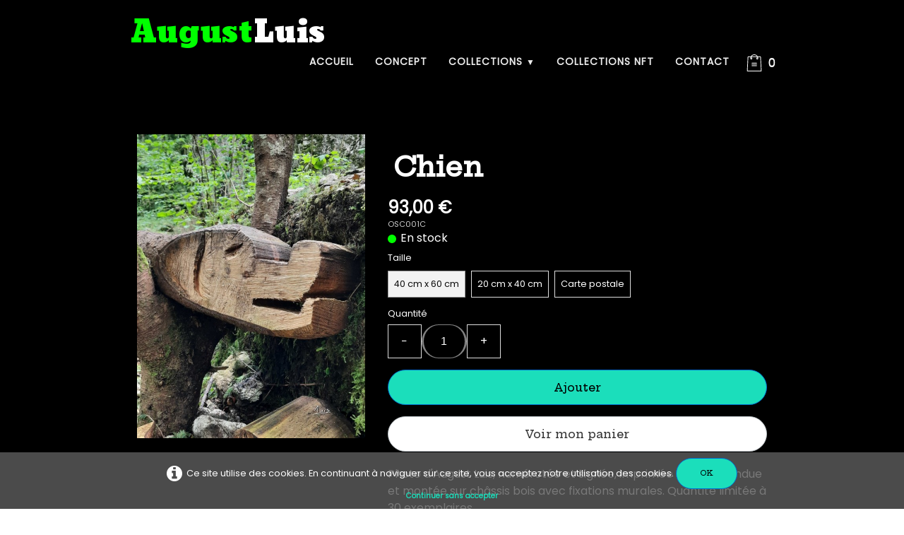

--- FILE ---
content_type: text/html
request_url: https://augustluis.com/la-boutique-chien.html
body_size: 5461
content:
<!doctype html><html lang="fr"><head><meta charset="utf-8"><title>Chien par August Luis</title><meta name="author" content="August Luis"><meta name="rating" content="General"><meta name="description" content="Chien par August Luis"><meta property="og:url" content="https://www.augustluis.com/la-boutique-chien.html"><meta property="og:type" content="website"><meta property="og:title" content="Chien"><meta property="og:description" content="Chien par August Luis"><meta property="og:image" content="https://www.augustluis.com/_media/img/large/osc001-site.jpg"><meta property="og:image:width" content="768"><meta property="og:image:height" content="1024"><meta name="twitter:card" content="summary"><meta name="twitter:title" content="Chien"><meta name="twitter:description" content="Chien par August Luis"><meta name="twitter:image" content="https://www.augustluis.com/_media/img/large/osc001-site.jpg"><meta name="generator" content="Lauyan TOWeb 13.1.1.989"><meta name="viewport" content="width=device-width, initial-scale=1.0"><link href="_media/img/small/profil-fb-al-2.jpg" rel="shortcut icon" type="image/jpeg"><link href="_media/img/thumb/profil-fb-al.png" rel="apple-touch-icon"><meta name="msapplication-TileColor" content="#5835b8"><meta name="msapplication-TileImage" content="_media/img/thumb/profil-fb-al.png"><link href="_scripts/bootstrap/css/bootstrap.flat.min.css" rel="stylesheet"><link href="https://fonts.googleapis.com/css?family=Angkor%7CHepta+Slab:500%7CPoppins%7CHepta+Slab%7CHepta+Slab:500" rel="stylesheet"><link href="_frame/style.css" rel="stylesheet"><link rel="stylesheet" media="screen" href="_scripts/colorbox/colorbox.css"><link rel="stylesheet" href="_scripts/bootstrap/css/font-awesome.min.css"><style>.raty-comp{padding:8px 0;font-size:10px;color:#FD9317}.tw-blogbar{display:flex;align-items:center}@media (max-width:767px){.tw-blogbar{flex-direction:column;}}.ta-left{text-align:left}.ta-center{text-align:center}.ta-justify{text-align:justify}.ta-right{text-align:right}.float-l{float:left}.float-r{float:right}.flexobj{flex-grow:0;flex-shrink:0;margin-right:1em;margin-left:1em}.flexrow{display:flex !important;align-items:center}.flexrow-align-start{align-items:start}@media (max-width:767px){.flexrow{flex-direction:column}.flexrow-align-start{align-items:center}}.cookie-consent{width:100%;padding:8px 0;position:relative;z-index:9800;text-align:center;}.ckc-bottom{position:fixed;bottom:0;left:0;right:0;height:auto;}.cookie-consent,.cookie-consent button{font-size:80%}.cookie-consent button{line-height:1.4em}.cookie-consent a{font-weight:bold;text-decoration:none}.cookie-consent a:hover{text-decoration:underline}.cookie-consent .no-deco-hover a:hover{text-decoration:none}#main-carousel>.carousel-inner>.item{transform:scale(1.1);}#main-carousel>.carousel-inner>.active{transform:scale(1);transition:0.6s ease-in-out left,transform 3s;}</style><link href="_frame/print.css" rel="stylesheet" type="text/css" media="print"><script src="_scripts/cookie/gdpr-ckie.js"></script><script>(function(i,s,o,g,r,a,m){i['GoogleAnalyticsObject']=r;i[r]=i[r]||function(){(i[r].q=i[r].q||[]).push(arguments)},i[r].l=1*new Date();a=s.createElement(o),m=s.getElementsByTagName(o)[0];a.async=1;a.src=g;m.parentNode.insertBefore(a,m)})(window,document,"script","https://www.google-analytics.com/analytics.js","ga");ga("create","UA-154636348-1","auto");ga("send","pageview");</script><script async src="https://www.googletagmanager.com/gtag/js?id=G-G2YCL46T7B"></script><script>window.dataLayer=window.dataLayer||[];function gtag(){dataLayer.push(arguments);}gtag("js",new Date());gtag("config","G-G2YCL46T7B");</script></head><body oncontextmenu="return false;"><div id="site"><div id="page"><header><nav id="toolbar1" class="navbar"><div class="navbar-inner"><div class="container-fluid"><ul id="toolbar1_l" class="nav"><li><a id="logo" href="./" aria-label="logo"><span id="logo-lt">August</span><span id="logo-rt">Luis</span><br><span id="logo-sl"></span></a></li></ul><button type="button" class="btn btn-navbar collapsed" aria-label="Menu" data-toggle="collapse" data-target=".nav-collapse"><span class="icon-bar"></span><span class="icon-bar"></span><span class="icon-bar"></span></button><div class="nav-collapse collapse"><ul id="toolbar1_r" class="nav pull-right"><li><ul id="mainmenu" class="nav"><li><a href="./">Accueil</a></li><li><a href="concept.html">Concept</a></li><ul class="nav"><li class="dropdown"><a href="#" class="dropdown-toggle" data-toggle="dropdown">Collections&nbsp;<small>&#9660;</small></a><ul class="dropdown-menu"><li><a href="collection-lumieres.html">Lumières</a></li><li><a href="collection-portraits.html">Portraits</a></li><li><a href="collection-matieres.html">Matières</a></li><li><a href="collection-inspiration.html">Inspiration</a></li><li><a href="collection-portes.html">Portes</a></li><li><a href="collection-signaux.html">Signaux</a></li><li><a href="collection-bancs.html">Bancs</a></li></ul></li></ul><li><a href="collections-nft.html">Collections NFT</a></li><li><a href="contact.html">Contact</a></li></ul></li><li><a id="button-cart" data-container="body" href="_checkout.html" title="Panier"><span id="sc_pcount"></span></a></li></ul></div></div></div></nav></header><main id="content" class="container-fluid"><div class="row-fluid"><div class="span12"></div></div><div class="h1-spacer"></div><div id="topic" class="row-fluid"><div id="topic-inner"><div id="top-content" class="spanTopWidth"><div class="twpara-row row-fluid"><div id="IDNxHlOW" class="span12 tw-para flexrow flexrow-align-start "><div class="pobj flexobj" style="flex:0.6"><img src="_media/img/thumb/osc001-site.jpg" srcset="_media/img/thumb/osc001-site.jpg 160w,_media/img/small/osc001-site.jpg 480w,_media/img/medium/osc001-site.jpg 768w,_media/img/large/osc001-site.jpg 768w" style="max-width:800px; width:100%;" alt="Chien par August Luis" title="Chien par August Luis" loading="lazy"></div><div style="flex: 1;display:flex; flex-direction:column; padding:16px;"><h1 style="text-align:left; margin-bottom:0; padding-top:0">Chien</h1><div id="mAW8BA"><!----></div><div class="ptext">Photo d'August Luis, numérotée et signée, imprimée sur toile tendue et montée sur châssis bois avec fixations murales. Quantité limitée à 30 exemplaires.<div>Retrouvez également ce cliché sur carte postale.</div><div>Disponible en deux formats avec Certificat d’authenticité.</div><div>Livraison gratuite pour France métropolitaine, Belgique et Luxembourg.</div></div></div></div></div></div><br><div class="row-fluid"><div class="span4"><div class="pagination pagination-left"><ul><li><a href="la-boutique-index-3.html"><i class="fa fa-th-large"><!----></i></a></li></ul></div></div><div class="span8"><div class="pagination pagination-right"><ul><li><a href="la-boutique-poteau.html" rel="prev">&larr;</a></li><li><a href="la-boutique-le-bonheur-de-la-peche.html">1</a></li><li class="disabled"><a href="#">...</a></li><li><a href="la-boutique-incas.html">85</a></li><li><a href="la-boutique-poteau.html">86</a></li><li class="active"><a href="#">87</a></li><li><a href="la-boutique-bateau.html">88</a></li><li><a href="la-boutique-broc.html">89</a></li><li class="disabled"><a href="#">...</a></li><li><a href="la-boutique-mur-de-pierres.html">530</a></li><li><a href="la-boutique-bateau.html" rel="next">&rarr;</a></li></ul></div></div></div></div></div></main><footer><div id="footerfat" class="row-fluid"><div class="row-fluid"><div  id="footerfat_s1" class="span4 tw-para"><h4>Aide et Assistance</h4><div><p><br></p><p><a href="la-boutique.html">Commander une toile</a></p><p><a href="./#S0YXWQT5" title="Entrez dans ma ville" id="lnk74f98748">Entrez dans ma ville</a></p><p><a href="contact.html">Contact</a></p><p><br></p></div></div><div  id="footerfat_s2" class="span4 tw-para"><h4>Logistique</h4><p><br></p><p><a href="paiement-securise.html" id="lnk2792626d">Paiement sécurisé</a></p><p><a href="livraison.html" title="Logistique et livraison" id="lnk73809227">Logistique et livraison</a></p><p><br></p><p><br></p><p><br></p></div><div  id="footerfat_s3" class="span4 tw-para"><h4>Mentions légales</h4><h4><br></h4><p><a href="rgpd.html" rel="nofollow" id="lnk47482db7">RGPD</a></p><p><a href="a-propos.html" id="lnkc0d025ac">A propos</a></p><p><a href="_tos.html" rel="nofollow" id="lnke9ae093b">Conditions Générales de Vente</a></p><div><br></div></div></div></div><nav id="toolbar3" class="navbar"><div class="navbar-inner"><div class="container-fluid"><ul id="toolbar3_l" class="nav"><li><form id="searchbox" class="navbar-search" action="_search2.html"><input type="text" name="req" id="searchbox-req" class="search-query" placeholder="Rechercher"></form></li><li><div id="sharebox"><a target="_blank" href="https://facebook.com/augustluislyon" rel="noopener"><img style="width:2.5rem" src="_frame/tw-share-facebook.svg" alt="facebook"></a><a target="_blank" href="https://www.instagram.com/augustluis69" rel="noopener"><img style="width:2.5rem" src="_frame/tw-share-instagram.svg" alt="instagram"></a></div></li></ul></div></div></nav><div id="footersmall" class="row-fluid"><div id="foot-sec1" class="span6 ">© Copyright August Luis. Tous droits réservés.</div><div id="foot-sec2" class="span6 "></div></div></footer></div></div><script src="_scripts/jquery/jquery.min.js"></script><script src="_scripts/bootstrap/js/bootstrap.min.js"></script><script src="_scripts/cookie/jquery.ckie.min.js"></script><script src="_scripts/colorbox/jquery.colorbox-min.js"></script><script src="_twsc/twsc.common.js"></script><script src="_twsc/twsc.checkout.js"></script><script src="_twsc/twsc.data.js"></script><script src="_twsc/twsc.shopcart.js"></script><script src="_twsc/shop.js"></script><script>function ucc(){var a=sessionStorage.getItem("6984-cart")||"";if(!a||a=="")b=0;else{var b=0;var c=0;do{c=a.indexOf(")",c);if(c>0){e=c-1;while(e>=0&&a[e]!="=")e--;b+=parseInt(a.substring(e+1,c));c++}}while(c>0)}$("#sc_pcount").text(b)}function moveContent(){var hh=$("header").outerHeight()+"px";$("#content").css({"position":"relative","top":hh});$("footer").css({"position":"relative","top":hh,"margin-bottom":hh});}function onChangeSiteLang(href){var i=location.href.indexOf("?");if(i>0)href+=location.href.substr(i);document.location.href=href;}</script><script>$(document).ready(function(){$("#mAW8BA").html(dosc("dp","mAW8BA",false,true,true,false));dosc("up","mAW8BA",true);ucc();$("#button-cart").popover({placement:"bottom",html:true,content:function(){return sessionStorage.getItem("6984-popover")||"<small>VOTRE PANIER EST VIDE</small>"},trigger:"hover"});$("#searchbox>input").click(function(){$(this).select();});$("#searchbox").click(function(e){if(e.offsetX>e.target.width){}else $("#searchbox").submit()});var clickmessage="Le clic droit n'est pas autorisé sur les images de ce site!";function disableclick(e){if(document.all){if(event.button==2||event.button==3){if(event.srcElement.tagName=="IMG"){if(clickmessage!="")alert(clickmessage);return false;}}}else if(document.layers){if(e.which==3){if(clickmessage!= "")alert(clickmessage);return false;}}else if(document.getElementById){if(e.which==3&&e.target.tagName=="IMG" ){if(clickmessage!="")alert(clickmessage);return false;}}}function associateimages(){for(i=0;i<document.images.length;i++)document.images[i].onmousedown=disableclick;}if(document.all){document.onmousedown=disableclick;} else if(document.getElementById){document.onmouseup=disableclick;}else if(document.layers)associateimages();if(location.href.indexOf("?")>0&&location.href.indexOf("twtheme=no")>0){$("#toolbar1,#toolbar2,#toolbar3,#footersmall,#footerfat").hide();var idbmk=location.href;idbmk=idbmk.substring(idbmk.lastIndexOf("#")+1,idbmk.lastIndexOf("?"));if(idbmk!=""){idbmk=idbmk.split("?")[0];if($("#"+idbmk+"_container").length)idbmk+="_container";$("html,body").animate({scrollTop:$("#"+idbmk).offset().top},0);}}$(".dropdown-toggle").dropdown();if($.cookie("cookieconsent")!="1"){$("#site").append("<div id='cookieconsent' class='cookie-consent ckc-bottom tw-para'><i class='fa fa-info-circle fa-2x' style='vertical-align:middle;margin-right:6px'></i>Ce site utilise des cookies. En continuant à naviguer sur ce site, vous acceptez notre utilisation des cookies. <button class='btn btn-primary' onclick='$.cookie(\"cookieconsent\",\"1\",{expires:365});$(\"#cookieconsent\").fadeOut();'>OK</button><div style='font-size:80%'><a href='#' onclick='return(ignoreCookies())'>Continuer sans accepter</a></div></div>");}$("#site").prepend("<a href='javascript:void(0)' class='toTop' title='Haut de page'><i class='fa fa-arrow-circle-up fa-2x toTopLink'></i></a>");var offset=220;var duration=500;$(window).scroll(function(){if($(this).scrollTop()>offset){$(".toTop").fadeIn(duration);}else{$(".toTop").fadeOut(duration);}});$(".toTop").click(function(event){event.preventDefault();$("html, body").animate({scrollTop:0},duration);return(false);});prevScrollpos=window.pageYOffset;var siteMaxWidth=$("#page").css("max-width");if(siteMaxWidth!="none"){for(var i=1;i<=3;i++)$("header").find("#toolbar"+i).css("max-width",siteMaxWidth);}$("#site").css({"overflow-y":"hidden"});$("header").css({"position":"fixed","top":"0","z-index":"9998","background-color":"hsla(0,0%,0%,0)","transition":"top 1s"});$("header").addClass("fill-available");moveContent();$(window).resize(moveContent);$(".btn-navbar").first().on("click",function(){if($(this).hasClass("collapsed")){$("header").css({"position":"relative"});}else{$("header").css({"position":"fixed"});}});$(window).on("scroll",function(){currentScrollPos=window.pageYOffset;if(currentScrollPos<0)currentScrollPos=0;if(!($(".btn-navbar").first().hasClass("collapsed"))){currentScrollPos=0;}if((currentScrollPos<=0)||(prevScrollpos>currentScrollPos)){$("header").css({"top":"0"});}else{$("header").css({"top":"-"+($("header").outerHeight()+10)+"px"});}prevScrollpos=currentScrollPos;if(currentScrollPos==0){$("header").css({"box-shadow":"none"});}else{$("header").css({"box-shadow":"rgba(0, 0, 0, 0.1) 0px 4px 4px 0px"});}});if(typeof onTOWebPageLoaded=="function")onTOWebPageLoaded();});</script></body></html>

--- FILE ---
content_type: text/plain
request_url: https://www.google-analytics.com/j/collect?v=1&_v=j102&a=1173947073&t=pageview&_s=1&dl=https%3A%2F%2Faugustluis.com%2Fla-boutique-chien.html&ul=en-us%40posix&dt=Chien%20par%20August%20Luis&sr=1280x720&vp=1280x720&_u=IEBAAEABAAAAACAAI~&jid=1029578645&gjid=1795420454&cid=523933178.1768503327&tid=UA-154636348-1&_gid=974100486.1768503327&_r=1&_slc=1&z=1335566778
body_size: -450
content:
2,cG-KV1WJGR6FW

--- FILE ---
content_type: image/svg+xml
request_url: https://augustluis.com/_frame/cart-icon.svg
body_size: 1670
content:
<svg enable-background="new 0 0 177.204 177.204" viewBox="0 0 177.204 177.204" xmlns="http://www.w3.org/2000/svg"><path fill="#fff" d="m157.554 24.149c-.095-1.849-1.618-3.302-3.471-3.302h-29.427c-7.223-12.441-20.661-20.847-36.054-20.847s-28.831 8.406-36.054 20.847h-29.427c-1.853 0-3.376 1.452-3.471 3.302l-7.485 149.407c-.048.95.298 1.878.953 2.567.655.69 1.567 1.081 2.518 1.081h145.932c.95 0 1.863-.39 2.518-1.081.655-.689 1.001-1.617.953-2.567zm-34.207 17.546c0 1.916-1.557 3.475-3.475 3.475-1.917 0-3.475-1.559-3.475-3.475s1.557-3.475 3.475-3.475 3.475 1.559 3.475 3.475zm-34.745-34.746c11.332 0 21.384 5.478 27.73 13.898h-55.46c6.346-8.42 16.398-13.898 27.73-13.898zm-31.271 31.271c1.917 0 3.475 1.559 3.475 3.475s-1.557 3.475-3.475 3.475-3.475-1.559-3.475-3.475 1.557-3.475 3.475-3.475zm-38.041 132.035v-.001l7.136-142.458h22.913c-1.547 4.355-2.433 9.02-2.433 13.898 0 5.748 4.676 10.424 10.424 10.424s10.424-4.676 10.424-10.424-4.676-10.423-10.424-10.423c-.662 0-1.305.077-1.934.196.388-1.258.858-2.477 1.381-3.67h63.649c.523 1.193.992 2.412 1.38 3.67-.628-.118-1.272-.196-1.934-.196-5.748 0-10.424 4.676-10.424 10.424s4.676 10.424 10.424 10.424 10.424-4.676 10.424-10.424c0-4.879-.886-9.543-2.433-13.898h22.913l7.136 142.458z"/><path fill="#fff" d="m112.924 86.864h-48.644c-1.92 0-3.475 1.556-3.475 3.475s1.554 3.475 3.475 3.475h48.644c1.92 0 3.475-1.556 3.475-3.475s-1.555-3.475-3.475-3.475z"/><path fill="#fff" d="m112.924 100.763h-48.644c-1.92 0-3.475 1.556-3.475 3.475s1.554 3.475 3.475 3.475h48.644c1.92 0 3.475-1.556 3.475-3.475s-1.555-3.475-3.475-3.475z"/><path fill="#fff" d="m112.924 114.661h-48.644c-1.92 0-3.475 1.556-3.475 3.475s1.554 3.475 3.475 3.475h48.644c1.92 0 3.475-1.556 3.475-3.475-.001-1.919-1.555-3.475-3.475-3.475z"/></svg>

--- FILE ---
content_type: text/javascript
request_url: https://augustluis.com/_twsc/shop.js
body_size: 10720
content:
RWs=false;_0xFD9=true;DZ67=":";neG="Prix";ot2="Suite...";O2lIn="Référence";mQC="Quantité";kA5B3="Ajouter";UdX="Voir mon panier";qZJLa="Acheter";$EAccE="Disponibilité";iTN1O="_checkout.html";U6Mvn="Le panier ne peut pas contenir plus de {MAX} articles.";DHLwM=true;$665="Acheter 1 → {p}";$9A8f="Acheter {n} → {p}/pièce";xL5u=false;$Efef=false;_0xf7Fd=true;$f8Dad=true;function bgLo(ZH8p4){var $DAB4a=ZH8p4;$('.'+ZH8p4+' :selected').each(function(){$DAB4a+=$(this).val();});var _0xcec=ZH8p4;$('.'+ZH8p4+':checked').each(function(){_0xcec+=$(this).val();});return(_0xcec.length>$DAB4a.length)?_0xcec:$DAB4a;}function APHbQ(ZH8p4){if(_0xf7Fd&&typeof ga==="function"){var pZB1=dosc("pd",bgLo(ZH8p4));ga("send","event","Cart","Add",pZB1[ObI6Q]);console.log("GA tracking event called: Cart/add");}if($Efef&&typeof fbq==="function"){var pZB1=dosc("pd",bgLo(ZH8p4));fbq("track","AddToCart",{content_name:pZB1[_0x49bDF],content_ids:[pZB1[ObI6Q]],content_type:"product",value:pZB1[XZLki]});console.log("FB Pixel event called: AddToCart");}var _0x0CcE5=$('#addqty'+ZH8p4).val();if(!_0x0CcE5||_0x0CcE5<0||Math.ceil(_0x0CcE5)!=Math.floor(_0x0CcE5)){alert(U6Mvn.replace('{MAX}','"'+_0x0CcE5+'"'));}else dosc('ap',bgLo(ZH8p4),_0x0CcE5,ZH8p4);}function $7C6b($F1Be4,$7e7eA){var $9FB='';$9FB+='<span class="tw-price">'+dosc('fp',$F1Be4)+'</span>';$9FB+='&nbsp;&nbsp;';$9FB+='<span class="tw-price striked">'+(!isNaN($7e7eA)&&$7e7eA!=$F1Be4?dosc('fp',$7e7eA):'')+'</span>';return($9FB);}function $BFE($b143,$753){var GdZb4=dosc('ss',$b143,fZLDD);var $e8e=(RWs)?'margin-left:6px;':'margin-right:6px;';if($753){GdZb4=HIUCU;if(GdZb4=='')return('');}return('<img style="width:0.75em;'+$e8e+'" border="0" src="_twsc/'+dosc('ss',$b143,_0x5a32)+'" />'+GdZb4);}function $61CBb(ZH8p4,XA7){var pZB1=dosc('pd',bgLo(ZH8p4));if(pZB1){if(document.getElementById('pmsg'+ZH8p4))$('#pmsg'+ZH8p4).val(_0x90feb(bgLo(ZH8p4)));if(document.getElementById('pref'+ZH8p4))$('#pref'+ZH8p4).html(pZB1[ObI6Q]);$('#pprice'+ZH8p4).html($7C6b(pZB1[XZLki],pZB1[UDWe5]));if(typeof XA7=='undefined')XA7=!($('#addbtn'+ZH8p4).attr('disabled'));var _0x7D2f=pZB1[fhpCq];var $b143=pZB1[F3o];var _0x60b2=dosc('ss',$b143,3);if(DnhE2||(_0x7D2f==0&&!_0x60b2)){if(_0x7D2f==0){if(!_0x60b2){XA7=false;}}else $b143=dosc('ss',-1,_0x7D2f);if(document.getElementById('pstock'+ZH8p4))$('#pstock'+ZH8p4).html($BFE($b143,pZB1[xnmG]==0)+(xL5u&&pZB1[fhpCq]>0?" ("+pZB1[fhpCq]+")":""));}$('#addbtn'+ZH8p4).attr('disabled',!XA7);if(_0x7D2f==0&&!_0x60b2){$('#addbtn'+ZH8p4).removeClass('btn-primary').addClass('disabled');}else if(!$('#addbtn'+ZH8p4).hasClass('btn-primary'))$('#addbtn'+ZH8p4).removeClass('disabled').addClass('btn-primary');if(typeof mpv_filterthumbs==="function"){var sEdZ=$("#"+ZH8p4).parent().closest(".tw-para").attr("id");mpv_filterthumbs(sEdZ,pZB1[$fe9]||[]);}}}function pfM(CAF,_0x5DB78,XA7,$dDC1,UK26I){var dJE='';var _0x74CA=false;var $651F9=false;var $d9bE='icon-black';if($dDC1==null)$dDC1=true;if(UK26I==null)UK26I=false;var pZB1=dosc('pd',CAF);if(!pZB1){return dJE;}var _0xaC0=JwxbW($4d8c,CAF,$7d6);if(_0xaC0>=0){var $df515=$4d8c[_0xaC0][RLmJ0];var _0x0e91='';for(var rkz=0;rkz<$df515.length;rkz++)_0x0e91+=$4d8c[_0xaC0][RLmJ0][0][$C177][0][cKIwM];pZB1=dosc('pd',CAF+_0x0e91);}var ruQIx='';if(UdX!=""){ruQIx='<a style="display:block;margin:1em 0 0 0;" href="'+iTN1O+'" class="btn">';if(false)ruQIx+='<i class="icon-shopping-cart '+$d9bE+'"></i> ';ruQIx+=UdX+'</a>';}var dbnB=(oUxI>0&&pZB1[oUxI]=="")?"":"display:none";var i6LAj;if(TFr){i6LAj=`      <input id="addqty${CAF}" type="hidden" value="1">      <a id="buynowbtn${CAF} style="display: block; margin:1em 0 0 0;" class="btn btn-primary" onClick="$8450(); APHbQ('${CAF}');" href="${iTN1O}">${qZJLa}</a>      `}else{var _0x007="";if(DHLwM){var _0xf9b4a=pZB1[WhJW];if(_0xf9b4a.length>0){_0x007+=$665.replace('{p}',dosc('fp',pZB1[XZLki]))+'<br>';for(var YyFbj=0;YyFbj<_0xf9b4a.length;YyFbj++){_0x007+=$9A8f.replace('{n}',pZB1[WhJW][YyFbj][0]).replace('{p}',dosc('fp',pZB1[WhJW][YyFbj][1]))+'<br>';}}}i6LAj=(_0xFD9&&!UK26I)?`      <style>       .qtycomp {        box-sizing: border-box;        display:flex;        //align-items:center;        ${dbnB}     }     .qtycomp > input {        box-sizing: border-box;        width:4rem;        height:3rem;        text-align:center;           padding: 0;           border:none;           box-shadow:none;        border-top:1px solid hsla(0,0%,87%);        border-bottom:1px solid hsla(0,0%,87%);       }     .qtybtn {        color:inherit;        box-sizing: border-box;        width:3rem;        height:3rem;           display : block;           padding: 0;           background:none;           bow-shadow:none;        border:1px solid hsla(0,0%,87%);       }     .qtybtn:hover {         background-color: hsla(0,0%,87%);       }           </style>      <div class="qtycomp">       <button class="qtybtn" onclick="        var input = document.querySelector('#addqty${CAF}');        var qte = Number(input.value);        if(qte > ${pZB1[sZHA]})       input.value = qte - 1;        event.preventDefault();       ">&minus;</button>       <input type="text" id="addqty${CAF}" class="integersOnly" value="${pZB1[sZHA]}">       <button class="qtybtn" onclick="        var input = document.querySelector('#addqty${CAF}');        var qte = Number(input.value);        if(${pZB1[xnmG]} < 0 || qte < ${pZB1[xnmG]})       input.value = qte + 1;        event.preventDefault();       ">        &plus;       </button>       <div style="margin-left:16px;font-size:80%;">${_0x007}</div>             </div>     `:`<input id="addqty${CAF}" type="hidden" value="${pZB1[sZHA]}">`;i6LAj+='<a data-disabled="" id="addbtn'+CAF+'" style="display: block; margin:1em 0 0 0;" class="btn btn-primary" onClick="APHbQ(\''+CAF+'\');return false;" href="#">'+kA5B3+'</a>';}if(UK26I&&$aCfC){dJE+='<form class="form-horizontal ta-center">';}else dJE+='<form class="form-horizontal">';if($dDC1&&!TFr)i6LAj+=ruQIx;dJE+=`<div style="display:flex;align-items:center" id="product_rating"></div>`;dJE+=`    <div name="pprice${CAF}" id="pprice${CAF}">`+$7C6b(pZB1[XZLki],pZB1[UDWe5])+`</div>`;if(!_0x5DB78&&!UK26I){dJE+=`<div id="pref${CAF}" name="pref${CAF}" style="opacity:80%;font-size:70%">${pZB1[ObI6Q]}</div>`;}else var _0x7D2f=pZB1[fhpCq];var $b143=pZB1[F3o];var _0x60b2=dosc('ss',$b143,3);if(DnhE2||(_0x7D2f==0&&!_0x60b2)){if(_0x7D2f==0||!XA7){}else $b143=dosc('ss',-1,_0x7D2f);var Ah1Js=$BFE($b143,(XA7)?(pZB1[xnmG]==0):true);if(Ah1Js!=''){if(UK26I&&$aCfC){dJE+='<div id="pstock'+CAF+'" name="pstock'+CAF+'">'+Ah1Js+'</div>';}else dJE+='<div id="pstock'+CAF+'" name="pstock'+CAF+'" class="ta-left">'+Ah1Js+'</div>';}}if($f8Dad){dJE+=`    <style>     .spvalues-as-radio {      margin-top:0.5em;         display: flex;          flex-wrap: wrap;     }   .spvalue {         margin-right:8px;     }   .spvalue label {         display : block;         font-size:80%;         border:1px solid hsla(0,0%,87%);         padding:8px;     }   .spvalue.color label {      width:1em;      height:1em;         border:4px solid white;         outline:1px solid rgba(0,0,0,0.20);      border-radius:50%;     }   .spvalue label:hover {       background-color: hsla(0,0%,99%);       border:1px solid hsla(0,0%,60%);     }        .spvalue.color label:hover {       border:4px solid hsla(0,0%,60%);     }   .spvalue > input:checked + label {      background-color: hsla(0,0%,95%);      color: hsla(0,0%,5%);      border:1px solid hsla(0,0%,60%);     }   .spvalue.color > input:checked + label {      background-color: hsla(0,0%,95%);      border:4px solid hsla(0,0%,75%);     }  </style>    `;}function $42A62(_0xb22a2,rkz){var _0xd6b8='';if(!UK26I){_0xd6b8+=`       <label style="display:block; margin-top:8px; font-size:80%" for="sp${rkz}_${CAF}">`+_0xb22a2[_0xeB6f]+`</label>`;}_0xd6b8+=`        <select id="sp${rkz}_${CAF}" name="sp${rkz}_${CAF}" class="${CAF}" style="width:auto" onchange="$61CBb(this.className);">`;var _0xefd0E=_0xb22a2[$C177];for(var nSYv=0;nSYv<_0xefd0E.length;nSYv++){var Tdm=_0xefd0E[nSYv][kcNa].split('#')[0].trim();_0xd6b8+=`         <option value="${_0xefd0E[nSYv][cKIwM]}"`+(nSYv==0?' selected="selected"':'')+`>${Tdm}       </option>`;}_0xd6b8+='</select>';return _0xd6b8;}function _0x8696f(_0xb22a2,rkz){var _0xd6b8='';if(!UK26I){_0xd6b8+=`<label style="display:block; margin-top:8px; font-size:80%">`+_0xb22a2[_0xeB6f]+`</label>`;}_0xd6b8+=` <div class="spvalues-as-radio">`;var _0xefd0E=_0xb22a2[$C177];for(var nSYv=0;nSYv<_0xefd0E.length;nSYv++){var Tdm=_0xefd0E[nSYv][kcNa].split('#')[0].trim();var cUu=_0xefd0E[nSYv][kcNa].split('#')[1];var dpB=cUu?Tdm:'';Tdm=cUu?'':Tdm;var _0xEb9=cUu?' color':'';var $c38C3=cUu?'background-color:#'+cUu:'';_0xd6b8+=` <div class="spvalue ${_0xEb9}">         <input           class="${CAF}"          style="visibility: hidden;position: absolute"          type="radio"           id="sp${rkz}_${CAF}_${nSYv}"           name="sp${rkz}_${CAF}"           value="${_0xefd0E[nSYv][cKIwM]}"          onclick="$61CBb(this.className);"`+(nSYv==0?' checked="checked"':'')+`         >         <label for="sp${rkz}_${CAF}_${nSYv}" title="${dpB}" style="${$c38C3}">          ${Tdm}       </label>        </div>`;}_0xd6b8+=` </div>`;return _0xd6b8;}if(_0xaC0>=0){var $df515=$4d8c[_0xaC0][RLmJ0];for(var rkz=0;rkz<$df515.length;rkz++){var awZd=$4d8c[_0xaC0][RLmJ0][rkz];dJE+=$f8Dad?_0x8696f(awZd,rkz):$42A62(awZd,rkz);}}if(uGx>0&&pZB1[uGx]!=""){var _0xCBB55,pVal="",GrS=pZB1[uGx].split('^');_0xCBB55=GrS[0];if(GrS.length>1)pVal=GrS[1];if(!UK26I){dJE+=`      <label style="display:block; margin-top:8px; font-size:80%" id="pmsglbl${CAF}" for="pmsg${CAF}">${_0xCBB55}</label>      <div class="ta-left">       <input         type="text"         class="tw-formfield"        style="width:100%; box-sizing: border-box;padding:1.5em 1em;"        value="${pVal}"        name="pmsg${CAF}"        id="pmsg${CAF}"       >      </div>     `;}else dJE+=`      <input        type="text"        class="tw-formfield"       style="width:100%; box-sizing: border-box;padding:1.5em 1em;"       placeholder="${_0xCBB55}"        value="${pVal}"       name="pmsg${CAF}"       id="pmsg${CAF}"        class="ta-left"      >`;}if(XA7){if(!UK26I){dJE+='<div class="pquantity">';if(_0xFD9)dJE+='<label style="display:block; margin-top:8px; font-size:80%"  for="pquantity'+CAF+'" style="'+dbnB+'">'+mQC+'</label>';dJE+='<div id="pquantity'+CAF+'" name="pquantity'+CAF+'">'+i6LAj+'</div>';dJE+='</div>';}else dJE+='<div id="pquantity'+CAF+'" name="pquantity'+CAF+'" class="pquantity" style="margin-top:8px" class="ta-left">'+i6LAj+'</div>';}dJE=dJE.replace(' data-disabled=""',(_0x7D2f==0&&!_0x60b2)?' disabled="true"':'');if(_0x7D2f==0&&!_0x60b2)dJE=dJE.replace(' class="btn btn-primary"',' class="btn disabled"');dJE+='</form>';if(_0x74CA)dJE+='<hr>';return dJE;}


--- FILE ---
content_type: text/javascript
request_url: https://augustluis.com/_twsc/twsc.data.js
body_size: 224680
content:
$e9A1A=0;_0xB08b=1;$999=2;pb4xt=3;_0xaeE=0;$E537=1;f87l=2;_0x4A41c=[["Afghanistan","AF"],["Iles Åland","AX"],["Albanie","AL"],["Algérie","DZ"],["Andorre","AD"],["Angola","AO"],["Anguilla","AI"],["Antarctique","AQ"],["Antigua-et-Barbuda","AG"],["Argentine","AR"],["Arménie","AM"],["Aruba","AW"],["Australie","AU"],["Autriche","AT"],["Azerbaïdjan","AZ"],["Bahamas","BS"],["Bahreïn","BH"],["Bangladesh","BD"],["Barbade","BB"],["Bélarus","BY"],["Belgique","BE"],["Belize","BZ"],["Bénin","BJ"],["Bermudes","BM"],["Bhoutan","BT"],["Bolivie","BO"],["Bosnie-Herzégovine","BA"],["Botswana","BW"],["Ile Bouvet","BV"],["Brésil","BR"],["Territoire britannique de l'océan Indien","IO"],["Brunéi Darussalam","BN"],["Bulgarie","BG"],["Burkina Faso","BF"],["Burundi","BI"],["Cambodge","KH"],["Cameroun","CM"],["Canada","CA","Province:",[["Alberta","AB"],["Colombie-Britannique","BC"],["Ile-du-Prince-Édouard","PE"],["Manitoba","MB"],["Nouvelle-Ecosse","NS"],["Nouveau-Brunswick","NB"],["Nuvanut","NU"],["Ontario","ON"],["Québec","QC"],["Saskatchewan","SK"],["Terre-Neuve-et-Labrador","NL"],["Territoire du Nord-Ouest","NT"],["Territoire du Yukon","YT"]]],["Cap-Vert","CV"],["Iles Caïmans","KY"],["République centrafricaine","CF"],["Tchad","TD"],["Chili","CL"],["Chine","CN"],["Ile Christmas","CX"],["Iles Cocos - Keeling","CC"],["Colombie","CO"],["Comores","KM"],["Congo-Brazzaville","CG"],["Iles Cook","CK"],["Costa Rica","CR"],["Croatie","HR"],["Cuba","CU"],["Chypre","CY"],["République tchèque","CZ"],["République démocratique du Congo","CD"],["Danemark","DK"],["Djibouti","DJ"],["Dominique","DM"],["République dominicaine","DO"],["Equateur","EC"],["Egypte","EG"],["El Salvador","SV"],["Guinée équatoriale","GQ"],["Erythrée","ER"],["Estonie","EE"],["Ethiopie","ET"],["Iles Malouines","FK"],["Iles Féroé","FO"],["Fidji","FJ"],["Finlande","FI"],["France","FR"],["Guyane française","GF"],["Polynésie française","PF"],["Terres australes françaises","TF"],["Gabon","GA"],["Gambie","GM"],["Géorgie","GE"],["Allemagne","DE"],["Ghana","GH"],["Gibraltar","GI"],["Grèce","GR"],["Groenland","GL"],["Grenade","GD"],["Guadeloupe","GP"],["Guam","GU"],["Guatemala","GT"],["Guernesey","GG"],["Guinée","GN"],["Guinée-Bissau","GW"],["Guyana","GY"],["Haïti","HT"],["Iles Heard et MacDonald","HM"],["Honduras","HN"],["R.A.S. chinoise de Hong Kong","HK"],["Hongrie","HU"],["Islande","IS"],["Inde","IN"],["Indonésie","ID"],["Irak","IQ"],["Iran","IR"],["Irlande","IE"],["Israël","IL"],["Italie","IT"],["Côte d’Ivoire","CI"],["Jamaïque","JM"],["Japon","JP"],["Jersey","JE"],["Jordanie","JO"],["Kazakhstan","KZ"],["Kenya","KE"],["Kiribati","KI"],["Koweït","KW"],["Kirghizistan","KG"],["Laos","LA"],["Lettonie","LV"],["Liban","LB"],["Lesotho","LS"],["Libéria","LR"],["Libye","LY"],["Liechtenstein","LI"],["Lituanie","LT"],["Luxembourg","LU"],["R.A.S. chinoise de Macao","MO"],["Macédoine","MK"],["Madagascar","MG"],["Malawi","MW"],["Malaisie","MY"],["Maldives","MV"],["Mali","ML"],["Malte","MT"],["Ile de Man","IM"],["Iles Marshall","MH"],["Martinique","MQ"],["Mauritanie","MR"],["Maurice","MU"],["Mayotte","YT"],["Mexique","MX"],["Etats fédérés de Micronésie","FM"],["Moldavie","MD"],["Monaco","MC"],["Mongolie","MN"],["Monténégro","ME"],["Montserrat","MS"],["Maroc","MA"],["Mozambique","MZ"],["Myanmar","MM"],["Namibie","NA"],["Nauru","NR"],["Népal","NP"],["Pays-Bas","NL"],["Antilles néerlandaises","AN"],["Nouvelle-Calédonie","NC"],["Nouvelle-Zélande","NZ"],["Nicaragua","NI"],["Niger","NE"],["Nigéria","NG"],["Niue","NU"],["Ile Norfolk","NF"],["Corée du Nord","KP"],["Iles Mariannes du Nord","MP"],["Norvège","NO"],["Oman","OM"],["Pakistan","PK"],["Palaos","PW"],["Territoire palestinien","PS"],["Panama","PA"],["Papouasie-Nouvelle-Guinée","PG"],["Paraguay","PY"],["Pérou","PE"],["Philippines","PH"],["Pitcairn","PN"],["Pologne","PL"],["Portugal","PT"],["Porto Rico","PR"],["Qatar","QA"],["Réunion","RE"],["Roumanie","RO"],["Russie","RU"],["Rwanda","RW"],["Sainte-Hélène","SH"],["Saint-Kitts-et-Nevis","KN"],["Sainte-Lucie","LC"],["Saint-Pierre-et-Miquelon","PM"],["Saint-Vincent-et-les Grenadines","VC"],["Saint-Barthélémy","BL"],["Saint-Martin","MF"],["Samoa","WS"],["Samoa américaines","AS"],["Saint-Marin","SM"],["Sao Tomé-et-Principe","ST"],["Arabie saoudite","SA"],["Sénégal","SN"],["Serbie","RS"],["Seychelles","SC"],["Sierra Leone","SL"],["Singapour","SG"],["Slovaquie","SK"],["Slovénie","SI"],["Iles Salomon","SB"],["Somalie","SO"],["Afrique du Sud","ZA"],["Géorgie du Sud et les îles Sandwich du Sud","GS"],["Corée du Sud","KR"],["Espagne","ES"],["Sri Lanka","LK"],["Soudan","SD"],["Suriname","SR"],["Svalbard et Île Jan Mayen","SJ"],["Swaziland","SZ"],["Suède","SE"],["Suisse","CH"],["Syrie","SY"],["Taïwan","TW"],["Tadjikistan","TJ"],["Tanzanie","TZ"],["Thaïlande","TH"],["Timor oriental","TL"],["Togo","TG"],["Tokelau","TK"],["Tonga","TO"],["Trinité-et-Tobago","TT"],["Tunisie","TN"],["Turquie","TR"],["Turkménistan","TM"],["Iles Turks et Caïques","TC"],["Tuvalu","TV"],["Ouganda","UG"],["Ukraine","UA"],["Emirats arabes unis","AE"],["Royaume-Uni","GB"],["Etats-Unis","US","Etat:",[["Alabama","AL"],["Alaska","AK"],["Arizona","AZ"],["Arkansas","AR"],["Californie","CA"],["Caroline du Nord","NC"],["Caroline du Sud","SC"],["Colorado","CO"],["Connecticut","CT"],["Dakota du Nord","ND"],["Dakota du Sud","SD"],["District de Columbia","DC"],["Delaware","DE"],["Floride","FL"],["Georgie","GA"],["Hawaii","HI"],["Idaho","ID"],["Illinois","IL"],["Indiana","IN"],["Iowa","IA"],["Kansas","KS"],["Kentucky","KY"],["Louisiane","LA"],["Maine","ME"],["Maryland","MD"],["Massachusetts","MA"],["Michigan","MI"],["Minnesota","MN"],["Mississippi","MS"],["Missouri","MO"],["Montana","MT"],["Nebraska","NE"],["Nevada","NV"],["New Hampshire","NH"],["New Jersey","NJ"],["New York","NY"],["Nouveau Mexique","NM"],["Ohio","OH"],["Oklahoma","OK"],["Oregon","OR"],["Pennsylvanie","PA"],["Rhode Island","RI"],["Tennessee","TN"],["Texas","TX"],["Utah","UT"],["Vermont","VT"],["Virginie","VA"],["Virginie Occidentale","WV"],["Washington","WA"],["Wisconsin","WI"],["Wyoming","WY"]]],["Uruguay","UY"],["Ouzbékistan","UZ"],["Vanuatu","VU"],["Etat de la Cité du Vatican","VA"],["Venezuela","VE"],["Viêt Nam","VN"],["Iles Vierges des États-Unis","VI"],["Iles Vierges britanniques","VG"],["Wallis-et-Futuna","WF"],["Sahara occidental","EH"],["Yémen","YE"],["Zambie","ZM"],["Zimbabwe","ZW"]];$1dd51=0;Ynos=1;$a193C=2;JI4w=3;SH2=4;VbwT=5;_0x3460F=0;tRS=1;KQDZh=2;$df7B3=3;wYpxc=[];n2uI3=0;tg8G=1;$4B9b=2;$22F7b=3;_0x5F7e=4;W0F=5;X6f6P=6;_0xdF7d9=7;_0xFDC=0;_0xBbEC=1;$D5D6=[ [ "86a65c229a837911eaec3c2a64726a66","TEST_CB","SSG003A","percent",0.99,1,"20250801","20500901"]];$986=0;_0xC5a=1;$f27Cc=2;$bf08=3;$aa2B=4;uEX=5;$A5e4=6;_0xBFbA=0;$1154F=1;jJQ8=2;$9d44=3;F64=4;_0x5ea=5;Lyn=6;$7B9aF=0;_0xF7A2=1;$A3bAb=2;$Ebbe=[[ '00000', "none", "order", [ [ "AF,AX,AL,DZ,AD,AO,AI,AQ,AG,AR,AM,AW,AU,AT,AZ,BS,BH,BD,BB,BY,BE,BZ,BJ,BM,BT,BO,BA,BW,BV,BR,IO,BN,BG,BF,BI,KH,CM,CA,CV,KY,CF,TD,CL,CN,CX,CC,CO,KM,CG,CK,CR,HR,CU,CY,CZ,CD,DK,DJ,DM,DO,EC,EG,SV,GQ,ER,EE,ET,FK,FO,FJ,FI,FR,GF,PF,TF,GA,GM,GE,DE,GH,GI,GR,GL,GD,GP,GU,GT,GG,GN,GW,GY,HT,HM,HN,HK,HU,IS,IN,ID,IQ,IR,IE,IL,IT,CI,JM,JP,JE,JO,KZ,KE,KI,KW,KG,LA,LV,LB,LS,LR,LY,LI,LT,LU,MO,MK,MG,MW,MY,MV,ML,MT,IM,MH,MQ,MR,MU,YT,MX,FM,MD,MC,MN,ME,MS,MA,MZ,MM,NA,NR,NP,NL,AN,NC,NZ,NI,NE,NG,NU,NF,KP,MP,NO,OM,PK,PW,PS,PA,PG,PY,PE,PH,PN,PL,PT,PR,QA,RE,RO,RU,RW,SH,KN,LC,PM,VC,BL,MF,WS,AS,SM,ST,SA,SN,RS,SC,SL,SG,SK,SI,SB,SO,ZA,GS,KR,ES,LK,SD,SR,SJ,SZ,SE,CH,SY,TW,TJ,TZ,TH,TL,TG,TK,TO,TT,TN,TR,TM,TC,TV,UG,UA,AE,GB,US,UY,UZ,VU,VA,VE,VN,VI,VG,WF,EH,YE,ZM,ZW", "", "", "", "", "", "" ] ] ]];_0x7a51=0;aho0E=1;_0x0BEF=2;$CEc=3;szP=4;_0xfFc9d=5;_0xb66=6;b80=7;$23D89=8;_0x45FCd="August Luis";_0x957="August Luis";_0xc935="194 Allée du Gontey<br>69530 ORLIENAS<br>FRANCE";$CD0="https://www.augustluis.com";$B8AB7=[[ 'p0000', "Paiement par PayPal® OU par Carte Bancaire", "", "", "PW_PayPal", "", "icon.pm._logo_paypal_v02.png", "Votre commande <strong>{OrderID}</strong> a été transmise et sera traitée dans les meilleurs délais dès réception de votre paiement effectué par PayPal® OU par Carte Bancaire.<br><br>{OrganizationName} vous remercie de votre confiance.", "" ],
[ 'p0001', "Paiement par Chèque bancaire - UNIQUEMENT POUR LA FRANCE !", "", "", "", "", "icon.pm._LOGO_CHQ.png", "Merci d&apos;envoyer votre chèque bancaire de <strong>{OrderTotal}</strong> à l&apos;ordre de Cyrille Decourt - AL à l&apos;adresse :<br>Cyrille Decourt - AL<br><strong>{OrganizationAddress}</strong><br><br>N&apos;oubliez pas de noter au dos de votre chèque le numéro de votre commande : #<strong>{OrderID}</strong>.<br><br>{OrganizationName} vous remercie de votre confiance.", "" ],
[ 'p0002', "Paiement par virement bancaire", "", "", "", "", "icon.pm._LOGO_VIRT.png", "Merci d&apos;effectuer votre virement d&apos;un montant de <strong>{OrderTotal}</strong> vers le compte bancaire :<br><br>Cyrille Decourt - AL<br>IBAN : FR76 2823 3000 0155 7636 7769 376<br>BIC : REVOFRP2<br><br>en précisant bien le numéro de commande <strong>{OrderID}</strong> dans le libellé du virement que vous effectuez.<br>(notez-le ou imprimez-le de manière à ne pas l&apos;oublier et pouvoir nous le préciser en cas de besoin)<br><br> {OrganizationName} vous remercie de votre confiance.", "" ]];_0xf3Ee0=0;STS_OK=0;STS_LTD=1;STS_OUT_1=2;STS_OUT_2=3;STS_OUT_3=4;STS_OUT_4=5;STS_OUT_DEF=6;_0x5a32=1;fZLDD=2;_0x52C7=3;STS_LTD_MIN=2;_0x2FF=[[ STS_OK, "stock.ok.svg", "En stock", true ],
[ STS_LTD, "stock.ltd.svg", "Quantité limitée", true ],
[ STS_OUT_1, "stock.out1.svg", "Disponible dans les 7 jours", true ],
[ STS_OUT_2, "stock.out2.svg", "Disponible entre 7 et 15 jours", true ],
[ STS_OUT_3, "stock.out3.svg", "Disponible dans plus de 15 jours", true ],
[ STS_OUT_4, "stock.out4.svg",  "Disponibilité inconnue", true ],
[ STS_OUT_DEF, "stock.outdef.svg", "Rupture de stock", false ]];$E4F3=0;ObI6Q=1;_0x49bDF=2;_0x9Fd=3;XZLki=4;UDWe5=5;_0x802=6;B8RC=7;izs6=8;vF5o=9;sZHA=10;xnmG=11;$EF5=12;fhpCq=13;F3o=14;dajG=15;uGx=16;oUxI=17;WhJW=18;$fe9=19;f7Oo=[['w5kyVf',"LGK001","Le bonheur de la pêche","la-boutique-le-bonheur-de-la-peche.html","93.00","","","0","","","1","-1","1","-1",STS_OUT_4,"_media/img/sq_icon/lgk001-site-2.jpg","","",[], []],['IYYUiZ',"LNS001","Le port","la-boutique-le-port.html","93.00","","","0","","","1","-1","1","-1",STS_OUT_4,"_media/img/sq_icon/ns001-site-2.jpg","","",[], []],['g58ODD',"LSG001","Nuit suèdoise","la-boutique-nuit-suedoise.html","93.00","","","0","","","1","-1","1","-1",STS_OUT_4,"_media/img/sq_icon/sg001-site-2.jpg","","",[], []],['cRDQYv',"LIV004","Tour de gondole","la-boutique-tour-de-gondole.html","93.00","","","0","","","1","-1","1","-1",STS_OUT_4,"_media/img/sq_icon/iv004-site-5.jpg","","",[], []],['iKQvXU',"LGK005","Balade en bord de mer","la-boutique-balade-en-bord-de-mer.html","93.00","","","0","","","1","-1","1","-1",STS_OUT_4,"_media/img/sq_icon/gk005-site-3-2.jpg","","",[], []],['EpvgP7',"LEN003","La Liberté innonde de lumière","la-boutique-la-liberte-innonde-de-lumiere.html","93.00","","","0","","","1","-1","1","-1",STS_OUT_4,"_media/img/sq_icon/en003-site-5.jpg","","",[], []],['xYf1CK',"LFL021","Le port de plaisance","la-boutique-le-port-de-plaisance.html","93.00","","","0","","","1","-1","1","-1",STS_OUT_4,"_media/img/sq_icon/fl021-site-5-2-2.jpg","","",[], []],['L1jag5',"LIV006","Modernité vénitienne","la-boutique-modernite-venitienne.html","93.00","","","0","","","1","-1","1","-1",STS_OUT_4,"_media/img/sq_icon/iv006-site-2.jpg","","",[], []],['xyeSJu',"LNS011","Beau quartier","la-boutique-beau-quartier.html","93.00","","","0","","","1","-1","1","-1",STS_OUT_4,"_media/img/sq_icon/ns011-site-2.jpg","","",[], []],['A3KZdT',"LGK011","Profiter de son jardin","la-boutique-profiter-de-son-jardin.html","93.00","","","0","","","1","-1","1","-1",STS_OUT_4,"_media/img/sq_icon/gk011-site-2.jpg","","",[], []],['sWpw4A',"LIV005","Les quais","la-boutique-les-quais.html","93.00","","","0","","","1","-1","1","-1",STS_OUT_4,"_media/img/sq_icon/iv005-site-2-2.jpg","","",[], []],['hBo61x',"LNO005","Ca penche","la-boutique-ca-penche.html","93.00","","","0","","","1","-1","1","-1",STS_OUT_4,"_media/img/sq_icon/no005-site-2.jpg","","",[], []],['wdYh8q',"LEB014","Un léger penchant","la-boutique-un-leger-penchant.html","93.00","","","0","","","1","-1","1","-1",STS_OUT_4,"_media/img/sq_icon/eb014-site-2.jpg","","",[], []],['1MtDHi',"LIV001","Palace vénitien","la-boutique-palace-venitien.html","93.00","","","0","","","1","-1","1","-1",STS_OUT_4,"_media/img/sq_icon/iv001-site-2.jpg","","",[], []],['FeZWBq',"LGK007","La digue de pierre","la-boutique-la-digue-de-pierre.html","93.00","","","0","","","1","-1","1","-1",STS_OUT_4,"_media/img/sq_icon/gk007-site-2-2.jpg","","",[], []],['PU4Lv2',"LIV002","L'embarcadère","la-boutique-l-embarcadere.html","93.00","","","0","","","1","-1","1","-1",STS_OUT_4,"_media/img/sq_icon/iv002-site-2.jpg","","",[], []],['vkYTyE',"LFL014","L'apparition","la-boutique-l-apparition.html","93.00","","","0","","","1","-1","1","-1",STS_OUT_4,"_media/img/sq_icon/fl014-site.jpg","","",[], []],['qQYOuL',"LEG002","Sens interdit","la-boutique-sens-interdit.html","93.00","","","0","","","1","-1","1","-1",STS_OUT_4,"_media/img/sq_icon/eg002-site.jpg","","",[], []],['hbLL4o',"LRP012","Vltava","la-boutique-vltava.html","93.00","","","0","","","1","-1","1","-1",STS_OUT_4,"_media/img/sq_icon/rp012-site.jpg","","",[], []],['CpYubN',"LRS020","Le dromadaire","la-boutique-le-dromadaire.html","93.00","","","0","","","1","-1","1","-1",STS_OUT_4,"_media/img/sq_icon/rs020-site.jpg","","",[], []],['xo8Oda',"LEG013","Le pont","la-boutique-le-pont.html","93.00","","","0","","","1","-1","1","-1",STS_OUT_4,"_media/img/sq_icon/eg013-site.jpg","","",[], []],['ptHN8x',"LFL004","Au château","la-boutique-au-chateau.html","93.00","","","0","","","1","-1","1","-1",STS_OUT_4,"_media/img/sq_icon/fl004-site.jpg","","",[], []],['Z8xPo6',"LEN022","La plage","la-boutique-la-plage.html","93.00","","","0","","","1","-1","1","-1",STS_OUT_4,"_media/img/sq_icon/en022-site.jpg","","",[], []],['bIXISJ',"LFC001","Le port urbain","la-boutique-le-port-urbain.html","93.00","","","0","","","1","-1","1","-1",STS_OUT_4,"_media/img/sq_icon/fc001-site.jpg","","",[], []],['KTK19j',"LMI001","Complexité","la-boutique-complexite.html","93.00","","","0","","","1","-1","1","-1",STS_OUT_4,"_media/img/sq_icon/mi001-site-2.jpg","","",[], []],['pFjgYX',"LEN029","L'alignement","la-boutique-l-alignement.html","93.00","","","0","","","1","-1","1","-1",STS_OUT_4,"_media/img/sq_icon/en029-site.jpg","","",[], []],['KDSFmk',"LGK013","Le couloir","la-boutique-le-couloir.html","93.00","","","0","","","1","-1","1","-1",STS_OUT_4,"_media/img/sq_icon/gk013-site-2.jpg","","",[], []],['JcHi9b',"LFL016","Plage lumineuse","la-boutique-plage-lumineuse.html","93.00","","","0","","","1","-1","1","-1",STS_OUT_4,"_media/img/sq_icon/fl016-site.jpg","","",[], []],['XGhkiJ',"LNK004","L'imposant","la-boutique-l-imposant.html","93.00","","","0","","","1","-1","1","-1",STS_OUT_4,"_media/img/sq_icon/nk004-site.jpg","","",[], []],['QDt1Rv',"LIV003","Maisons colorées","la-boutique-maisons-colorees.html","93.00","","","0","","","1","-1","1","-1",STS_OUT_4,"_media/img/sq_icon/iv003-site-2.jpg","","",[], []],['eVZy24',"LGK009","Bateaux à quai","la-boutique-bateaux-a-quai.html","93.00","","","0","","","1","-1","1","-1",STS_OUT_4,"_media/img/sq_icon/gk009-site-2.jpg","","",[], []],['dIrOT8',"LFN001","Aire d'autoroute","la-boutique-aire-d-autoroute.html","93.00","","","0","","","1","-1","1","-1",STS_OUT_4,"_media/img/sq_icon/fn001-site.jpg","","",[], []],['EiZjQX',"LGK002","La bouée","la-boutique-la-bouee.html","93.00","","","0","","","1","-1","1","-1",STS_OUT_4,"_media/img/sq_icon/gk002-site.jpg","","",[], []],['0WyaZ8',"LEB024","Le trident","la-boutique-le-trident.html","93.00","","","0","","","1","-1","1","-1",STS_OUT_4,"_media/img/sq_icon/eb024-site.jpg","","",[], []],['wk16bx',"LFL005","Au pied de la colline","la-boutique-au-pied-de-la-colline.html","93.00","","","0","","","1","-1","1","-1",STS_OUT_4,"_media/img/sq_icon/fl005-site.jpg","","",[], []],['dueSnf',"LGK006","Le parachute","la-boutique-le-parachute.html","93.00","","","0","","","1","-1","1","-1",STS_OUT_4,"_media/img/sq_icon/gk006-site.jpg","","",[], []],['mZq2xG',"LEN031","Perspective","la-boutique-perspective.html","93.00","","","0","","","1","-1","1","-1",STS_OUT_4,"_media/img/sq_icon/en031-site.jpg","","",[], []],['FRHy3x',"LFA005","On y danse","la-boutique-on-y-danse.html","93.00","","","0","","","1","-1","1","-1",STS_OUT_4,"_media/img/sq_icon/fa005-site.jpg","","",[], []],['ntUyzq',"LFS009","Origine","la-boutique-origine.html","93.00","","","0","","","1","-1","1","-1",STS_OUT_4,"_media/img/sq_icon/lfs009-site.jpg","","",[], []],['W3MhZM',"LRP004","Boutique","la-boutique-boutique.html","93.00","","","0","","","1","-1","1","-1",STS_OUT_4,"_media/img/sq_icon/rp004-site.jpg","","",[], []],['duNFPT',"LSG004","La ruelle","la-boutique-la-ruelle.html","93.00","","","0","","","1","-1","1","-1",STS_OUT_4,"_media/img/sq_icon/sg004z-site.jpg","","",[], []],['ERTyrm',"LNK008","Centre-ville","la-boutique-centre-ville.html","93.00","","","0","","","1","-1","1","-1",STS_OUT_4,"_media/img/sq_icon/nk008-site.jpg","","",[], []],['ftvXU3',"LRP001","Tramway","la-boutique-tramway.html","93.00","","","0","","","1","-1","1","-1",STS_OUT_4,"_media/img/sq_icon/rp001-site.jpg","","",[], []],['zQ2kpX',"LFS001","Le chalet","la-boutique-le-chalet.html","93.00","","","0","","","1","-1","1","-1",STS_OUT_4,"_media/img/sq_icon/fs001-site.jpg","","",[], []],['0oM0LY',"LNO006","Bicyclettes","la-boutique-bicyclettes.html","93.00","","","0","","","1","-1","1","-1",STS_OUT_4,"_media/img/sq_icon/no006-site.jpg","","",[], []],['BQDt0x',"LRP002","Embouteillages","la-boutique-embouteillages.html","93.00","","","0","","","1","-1","1","-1",STS_OUT_4,"_media/img/sq_icon/rp002-site.jpg","","",[], []],['hiKRqz',"LGM001","Le banc de la plage","la-boutique-le-banc-de-la-plage.html","93.00","","","0","","","1","-1","1","-1",STS_OUT_4,"_media/img/sq_icon/gm001-site.jpg","","",[], []],['RTNdrq',"LRP013","Suivez le guide","la-boutique-suivez-le-guide.html","93.00","","","0","","","1","-1","1","-1",STS_OUT_4,"_media/img/sq_icon/rp013-site.jpg","","",[], []],['YcqYh7',"LNO027","Le tigre","la-boutique-le-tigre.html","93.00","","","0","","","1","-1","1","-1",STS_OUT_4,"_media/img/sq_icon/no027-site.jpg","","",[], []],['4Nb3KH',"LAV001","Grand","la-boutique-grand.html","93.00","","","0","","","1","-1","1","-1",STS_OUT_4,"_media/img/sq_icon/lav001-site.jpg","","",[], []],['zuKwky',"LDC007","Piste cyclable","la-boutique-piste-cyclable.html","93.00","","","0","","","1","-1","1","-1",STS_OUT_4,"_media/img/sq_icon/dc007-site.jpg","","",[], []],['CkWIUN',"LEB011","Verdure urbaine","la-boutique-verdure-urbaine.html","93.00","","","0","","","1","-1","1","-1",STS_OUT_4,"_media/img/sq_icon/eb011-site.jpg","","",[], []],['AbLB0A',"LFM001","Forteresse","la-boutique-forteresse.html","93.00","","","0","","","1","-1","1","-1",STS_OUT_4,"_media/img/sq_icon/fm001-site.jpg","","",[], []],['kqu1ix',"LIV007","Porte aquatique","la-boutique-porte-aquatique.html","93.00","","","0","","","1","-1","1","-1",STS_OUT_4,"_media/img/sq_icon/iv007-site.jpg","","",[], []],['ArNW39',"LGC002","Murets","la-boutique-murets.html","93.00","","","0","","","1","-1","1","-1",STS_OUT_4,"_media/img/sq_icon/gc002-site.jpg","","",[], []],['mpSi7D',"LDC005","Le palais","la-boutique-le-palais.html","93.00","","","0","","","1","-1","1","-1",STS_OUT_4,"_media/img/sq_icon/dc005-site.jpg","","",[], []],['fVH6GS',"LGK003","La boule perdue","la-boutique-la-boule-perdue.html","93.00","","","0","","","1","-1","1","-1",STS_OUT_4,"_media/img/sq_icon/gk003-site.jpg","","",[], []],['psiBAA',"LEG010","Sans issue","la-boutique-sans-issue.html","93.00","","","0","","","1","-1","1","-1",STS_OUT_4,"_media/img/sq_icon/eg010-site.jpg","","",[], []],['uKWA0P',"LEN008","WTC 1","la-boutique-wtc1.html","93.00","","","0","","","1","-1","1","-1",STS_OUT_4,"_media/img/sq_icon/en008-site.jpg","","",[], []],['zbKS8R',"LGC001","Trois arbres","la-boutique-trois-arbres.html","93.00","","","0","","","1","-1","1","-1",STS_OUT_4,"_media/img/sq_icon/gc001-site.jpg","","",[], []],['GhBGag',"LEG011","Muraille","la-boutique-muraille.html","93.00","","","0","","","1","-1","1","-1",STS_OUT_4,"_media/img/sq_icon/eg011-site.jpg","","",[], []],['kZL05o',"LGK012","Le bicorne","la-boutique-le-bicorne.html","93.00","","","0","","","1","-1","1","-1",STS_OUT_4,"_media/img/sq_icon/gk012-site.jpg","","",[], []],['AYHywL',"LDC008","Haies d'automne","la-boutique-haies-d-automne.html","93.00","","","0","","","1","-1","1","-1",STS_OUT_4,"_media/img/sq_icon/dc008-site.jpg","","",[], []],['hLyVsJ',"LIC001","Sortie","la-boutique-sortie.html","93.00","","","0","","","1","-1","1","-1",STS_OUT_4,"_media/img/sq_icon/ic001-site.jpg","","",[], []],['xojE5y',"LGA001","Marée basse","la-boutique-maree-basse.html","93.00","","","0","","","1","-1","1","-1",STS_OUT_4,"_media/img/sq_icon/ga001-site.jpg","","",[], []],['CRVonX',"LEN005","Tours","la-boutique-tours.html","93.00","","","0","","","1","-1","1","-1",STS_OUT_4,"_media/img/sq_icon/en005-site.jpg","","",[], []],['p1Rs7g',"LAV002","Cathédrale","la-boutique-cathedrale.html","93.00","","","0","","","1","-1","1","-1",STS_OUT_4,"_media/img/sq_icon/lav002-site.jpg","","",[], []],['wCkKsj',"LEN010","Travaux","la-boutique-travaux.html","93.00","","","0","","","1","-1","1","-1",STS_OUT_4,"_media/img/sq_icon/en010-site.jpg","","",[], []],['hmpUb7',"LRP014","Arcades","la-boutique-arcades.html","93.00","","","0","","","1","-1","1","-1",STS_OUT_4,"_media/img/sq_icon/rp014-site.jpg","","",[], []],['NF4kmq',"LIT001","Pub","la-boutique-pub.html","93.00","","","0","","","1","-1","1","-1",STS_OUT_4,"_media/img/sq_icon/it001-site.jpg","","",[], []],['qfgySk',"LGG001","Chenal fortifié","la-boutique-chenal-fortifie.html","93.00","","","0","","","1","-1","1","-1",STS_OUT_4,"_media/img/sq_icon/gg001-site.jpg","","",[], []],['5FCUCx',"OFM001","Mécanique","la-boutique-mecanique.html","93.00","","","0","","","1","-1","1","-1",STS_OUT_4,"_media/img/sq_icon/ofm001-site-2.jpg","","",[], []],['xOgpg6',"OFO001","Douceurs","la-boutique-douceurs.html","93.00","","","0","","","1","-1","1","-1",STS_OUT_4,"_media/img/sq_icon/ofo001-site-2.jpg","","",[], []],['H62jOS',"OFP001","Plage","la-boutique-plage.html","93.00","","","0","","","1","-1","1","-1",STS_OUT_4,"_media/img/sq_icon/ofp001-site-2.jpg","","",[], []],['Tmk1yI',"OFC001","Bougie","la-boutique-bougie.html","93.00","","","0","","","1","-1","1","-1",STS_OUT_4,"_media/img/sq_icon/ofc001-site-2.jpg","","",[], []],['vEPcEM',"OFO002","Zénitude","la-boutique-zenitude.html","93.00","","","0","","","1","-1","1","-1",STS_OUT_4,"_media/img/sq_icon/ofo002-site-2.jpg","","",[], []],['jsm5yh',"OFM002","Forêt","la-boutique-foret.html","93.00","","","0","","","1","-1","1","-1",STS_OUT_4,"_media/img/sq_icon/ofm002-site-2.jpg","","",[], []],['evtVHW',"OFC002","Brosse à dents","la-boutique-brosse-a-dents.html","93.00","","","0","","","1","-1","1","-1",STS_OUT_4,"_media/img/sq_icon/ofc002-site-2.jpg","","",[], []],['xbBD3O',"OFO003","Fleur","la-boutique-fleur.html","93.00","","","0","","","1","-1","1","-1",STS_OUT_4,"_media/img/sq_icon/ofo003-site-2.jpg","","",[], []],['H6FMek',"OFO004","Petit déjeuner","la-boutique-petit-dejeuner.html","93.00","","","0","","","1","-1","1","-1",STS_OUT_4,"_media/img/sq_icon/ofo004-site-2.jpg","","",[], []],['JEopEi',"OFO005","Tasse de café","la-boutique-tasse-de-cafe.html","93.00","","","0","","","1","-1","1","-1",STS_OUT_4,"_media/img/sq_icon/ofo005-site-2.jpg","","",[], []],['M2LEFi',"OFP002","Lustre","la-boutique-lustre.html","93.00","","","0","","","1","-1","1","-1",STS_OUT_4,"_media/img/sq_icon/ofp002-site-2.jpg","","",[], []],['iCoPSn',"OIV001","Courrier","la-boutique-courrier.html","93.00","","","0","","","1","-1","1","-1",STS_OUT_4,"_media/img/sq_icon/oiv001-site.jpg","","",[], []],['zVDbLG',"OFL001","Cendres","la-boutique-cendres.html","93.00","","","0","","","1","-1","1","-1",STS_OUT_4,"_media/img/sq_icon/ofl001-site.jpg","","",[], []],['cVvwFi',"OSB001","Incas","la-boutique-incas.html","93.00","","","0","","","1","-1","1","-1",STS_OUT_4,"_media/img/sq_icon/osb001-site.jpg","","",[], []],['4dS8Mh',"OSB002","Poteau","la-boutique-poteau.html","93.00","","","0","","","1","-1","1","-1",STS_OUT_4,"_media/img/sq_icon/osb002-site.jpg","","",[], []],['mAW8BA',"OSC001","Chien","la-boutique-chien.html","93.00","","","0","","","1","-1","1","-1",STS_OUT_4,"_media/img/sq_icon/osc001-site.jpg","","",[], []],['wkvYVT',"OMM001","Bateau","la-boutique-bateau.html","93.00","","","0","","","1","-1","1","-1",STS_OUT_4,"_media/img/sq_icon/omm001-site.jpg","","",[], []],['aELpS5',"OMM002","Broc","la-boutique-broc.html","93.00","","","0","","","1","-1","1","-1",STS_OUT_4,"_media/img/sq_icon/omm002-site.jpg","","",[], []],['gLSiCo',"OMM003","Fumeurs","la-boutique-fumeurs.html","93.00","","","0","","","1","-1","1","-1",STS_OUT_4,"_media/img/sq_icon/omm003-site.jpg","","",[], []],['Ja0ptg',"OMS001","Petit déjeuner souriant","la-boutique-petit-dejeuner-souriant.html","93.00","","","0","","","1","-1","1","-1",STS_OUT_4,"_media/img/sq_icon/oms001-site.jpg","","",[], []],['DvEPqH',"OFO006","Chambre","la-boutique-chambre.html","93.00","","","0","","","1","-1","1","-1",STS_OUT_4,"_media/img/sq_icon/ofo006-site.jpg","","",[], []],['1mnbM2',"OFE001","Flottins","la-boutique-flottins.html","93.00","","","0","","","1","-1","1","-1",STS_OUT_4,"_media/img/sq_icon/ofe001-site.jpg","","",[], []],['KTLvDI',"OFE003","Coquette","la-boutique-coquette.html","93.00","","","0","","","1","-1","1","-1",STS_OUT_4,"_media/img/sq_icon/ofe003-site.jpg","","",[], []],['ja2knJ',"OFE002","Ulysse","la-boutique-ulysse.html","93.00","","","0","","","1","-1","1","-1",STS_OUT_4,"_media/img/sq_icon/ofe002-site.jpg","","",[], []],['PO7ELz',"OFC003","Grotte","la-boutique-grotte.html","93.00","","","0","","","1","-1","1","-1",STS_OUT_4,"_media/img/sq_icon/ofc003-site.jpg","","",[], []],['SAJFGh',"OFV001","Tronche","la-boutique-tronche.html","93.00","","","0","","","1","-1","1","-1",STS_OUT_4,"_media/img/sq_icon/ofv001-site.jpg","","",[], []],['K2n1Gd',"OFL002","Tri","la-boutique-tri.html","93.00","","","0","","","1","-1","1","-1",STS_OUT_4,"_media/img/sq_icon/ofl002-site.jpg","","",[], []],['vvczF0',"OFM003","Clef à fourche","la-boutique-clef-a-fourche.html","93.00","","","0","","","1","-1","1","-1",STS_OUT_4,"_media/img/sq_icon/ofm003-site.jpg","","",[], []],['yWZjDr',"OFO007","Nessie","la-boutique-nessie.html","93.00","","","0","","","1","-1","1","-1",STS_OUT_4,"_media/img/sq_icon/ofo007-site.jpg","","",[], []],['HPEoPD',"OFO008","I-face","la-boutique-i-face.html","93.00","","","0","","","1","-1","1","-1",STS_OUT_4,"_media/img/sq_icon/ofo008-site.jpg","","",[], []],['yEkvcW',"OFM004","Yeux orange","la-boutique-yeux-orange.html","93.00","","","0","","","1","-1","1","-1",STS_OUT_4,"_media/img/sq_icon/ofm004-site.jpg","","",[], []],['8RBwLv',"OFO011","Surf","la-boutique-surf.html","93.00","","","0","","","1","-1","1","-1",STS_OUT_4,"_media/img/sq_icon/ofo011-site.jpg","","",[], []],['JtGYOD',"OFO012","Pantalon","la-boutique-pantalon.html","93.00","","","0","","","1","-1","1","-1",STS_OUT_4,"_media/img/sq_icon/ofo012-site.jpg","","",[], []],['vYZLbj',"OFL003","Volets","la-boutique-volets.html","93.00","","","0","","","1","-1","1","-1",STS_OUT_4,"_media/img/sq_icon/ofl003-site.jpg","","",[], []],['RfJWNn',"OFO009","Falaise","la-boutique-falaise.html","93.00","","","0","","","1","-1","1","-1",STS_OUT_4,"_media/img/sq_icon/ofo009-site.jpg","","",[], []],['2JOfTe',"OFO010","Chèvre","la-boutique-chevre.html","93.00","","","0","","","1","-1","1","-1",STS_OUT_4,"_media/img/sq_icon/ofo010-site.jpg","","",[], []],['eE4yQD',"OFP003","Sucre","la-boutique-sucre.html","93.00","","","0","","","1","-1","1","-1",STS_OUT_4,"_media/img/sq_icon/ofp003-site.jpg","","",[], []],['SJSZYf',"OFR001","Terriers","la-boutique-terriers.html","93.00","","","0","","","1","-1","1","-1",STS_OUT_4,"_media/img/sq_icon/ofr001-site.jpg","","",[], []],['yqwiCZ',"OFV002","Abri","la-boutique-abri.html","93.00","","","0","","","1","-1","1","-1",STS_OUT_4,"_media/img/sq_icon/ofv002-site.jpg","","",[], []],['Y2j0FJ',"OFV003","Yeux vairons","la-boutique-yeux-vairons.html","93.00","","","0","","","1","-1","1","-1",STS_OUT_4,"_media/img/sq_icon/ofv003-site.jpg","","",[], []],['LD05pt',"OFV004","Ecorce","la-boutique-ecorce.html","93.00","","","0","","","1","-1","1","-1",STS_OUT_4,"_media/img/sq_icon/ofv004-site.jpg","","",[], []],['efgKOQ',"OSG001","Chameau","la-boutique-chameau.html","93.00","","","0","","","1","-1","1","-1",STS_OUT_4,"_media/img/sq_icon/osg001-site.jpg","","",[], []],['kAtuBH',"OIA001","Cactus","la-boutique-cactus.html","93.00","","","0","","","1","-1","1","-1",STS_OUT_4,"_media/img/sq_icon/oia001-site.jpg","","",[], []],['7XS36z',"OFP004","Framboises","la-boutique-framboises.html","93.00","","","0","","","1","-1","1","-1",STS_OUT_4,"_media/img/sq_icon/ofp004-site.jpg","","",[], []],['cqZFAX',"IFA001","Pâquerette","la-boutique-paquerette.html","93.00","","","0","","","1","-1","1","-1",STS_OUT_4,"_media/img/sq_icon/ifa001-site-2.jpg","","",[], []],['1k39oJ',"IFB001","Désolation","la-boutique-desolation.html","93.00","","","0","","","1","-1","1","-1",STS_OUT_4,"_media/img/sq_icon/ifm001-site.jpg","","",[], []],['UGWLFA',"IFC001","Ramparts","la-boutique-ramparts.html","93.00","","","0","","","1","-1","1","-1",STS_OUT_4,"_media/img/sq_icon/ifc001-site-2.jpg","","",[], []],['m6aeW9',"IFC002","Connexion","la-boutique-connexion.html","93.00","","","0","","","1","-1","1","-1",STS_OUT_4,"_media/img/sq_icon/ifc002-site-2.jpg","","",[], []],['tXw7zs',"IFI001","Solitude","la-boutique-solitude.html","93.00","","","0","","","1","-1","1","-1",STS_OUT_4,"_media/img/sq_icon/ifi001-site.jpg","","",[], []],['jeaXYc',"IFL001","Etroitesse","la-boutique-etroitesse.html","93.00","","","0","","","1","-1","1","-1",STS_OUT_4,"_media/img/sq_icon/ifl001-site.jpg","","",[], []],['rpD1Zp',"IFL002","Rose des sables","la-boutique-rose-des-sables.html","93.00","","","0","","","1","-1","1","-1",STS_OUT_4,"_media/img/sq_icon/ifl002-site.jpg","","",[], []],['MgHZKO',"IFL003","Phare de nuit","la-boutique-phare-de-nuit.html","93.00","","","0","","","1","-1","1","-1",STS_OUT_4,"_media/img/sq_icon/ifg002-site.jpg","","",[], []],['pVccgU',"IFL004","Vitesse rouge","la-boutique-vitesse-rouge.html","93.00","","","0","","","1","-1","1","-1",STS_OUT_4,"_media/img/sq_icon/ifg003-site.jpg","","",[], []],['9LxYJQ',"IFM001","Travail","la-boutique-travail.html","93.00","","","0","","","1","-1","1","-1",STS_OUT_4,"_media/img/sq_icon/ifm001-site-2.jpg","","",[], []],['mRhyW0',"IFO001","Flèche de lumière","la-boutique-fleche-de-lumiere.html","93.00","","","0","","","1","-1","1","-1",STS_OUT_4,"_media/img/sq_icon/ifo001-site.jpg","","",[], []],['N6cXXa',"IFO002","Salade de fruits","la-boutique-salade-de-fruits.html","93.00","","","0","","","1","-1","1","-1",STS_OUT_4,"_media/img/sq_icon/ifo002-site.jpg","","",[], []],['zdWKTJ',"IFO003","Espoir","la-boutique-espoir.html","93.00","","","0","","","1","-1","1","-1",STS_OUT_4,"_media/img/sq_icon/ifo003-site.jpg","","",[], []],['YgB2UU',"IFO004","Toupie","la-boutique-toupie.html","93.00","","","0","","","1","-1","1","-1",STS_OUT_4,"_media/img/sq_icon/ifo004-site.jpg","","",[], []],['KaHkbx',"IFP001","Antiquités","la-boutique-antiquites.html","93.00","","","0","","","1","-1","1","-1",STS_OUT_4,"_media/img/sq_icon/ifp001-site.jpg","","",[], []],['SvcTMv',"IFP002","Fusée","la-boutique-fusee.html","93.00","","","0","","","1","-1","1","-1",STS_OUT_4,"_media/img/sq_icon/ifp002-site.jpg","","",[], []],['TbJevs',"IFR001","Coin de rue","la-boutique-coin-de-rue.html","93.00","","","0","","","1","-1","1","-1",STS_OUT_4,"_media/img/sq_icon/ifr001-site.jpg","","",[], []],['BxyEKa',"IIG001","Téléphone maison","la-boutique-telephone-maison.html","93.00","","","0","","","1","-1","1","-1",STS_OUT_4,"_media/img/sq_icon/iig001-site.jpg","","",[], []],['UeELqS',"IFM002","Impression","la-boutique-impression.html","93.00","","","0","","","1","-1","1","-1",STS_OUT_4,"_media/img/sq_icon/ifm002-site.jpg","","",[], []],['dhB7qa',"IFO005","Chaleur bleue","la-boutique-chaleur-bleue.html","93.00","","","0","","","1","-1","1","-1",STS_OUT_4,"_media/img/sq_icon/ifo005-site.jpg","","",[], []],['xAGELq',"IFV001","Tricot","la-boutique-tricot.html","93.00","","","0","","","1","-1","1","-1",STS_OUT_4,"_media/img/sq_icon/ifv001-site.jpg","","",[], []],['7Z9ywi',"ISB001","Vertiges","la-boutique-vertiges.html","93.00","","","0","","","1","-1","1","-1",STS_OUT_4,"_media/img/sq_icon/isb001-site.jpg","","",[], []],['tT4CN7',"ISJ001","Fontaine","la-boutique-fontaine.html","93.00","","","0","","","1","-1","1","-1",STS_OUT_4,"_media/img/sq_icon/isj001-site.jpg","","",[], []],['KRELFj',"IFC003","Phare","la-boutique-phare.html","93.00","","","0","","","1","-1","1","-1",STS_OUT_4,"_media/img/sq_icon/ifc003-site.jpg","","",[], []],['1ipqAA',"IFC004","Barques","la-boutique-barques.html","93.00","","","0","","","1","-1","1","-1",STS_OUT_4,"_media/img/sq_icon/ifc004-site.jpg","","",[], []],['hLVuC9',"IFS001","Escaliers","la-boutique-escaliers.html","93.00","","","0","","","1","-1","1","-1",STS_OUT_4,"_media/img/sq_icon/ifs001-site.jpg","","",[], []],['EpWqbj',"IMM001","Cabine","la-boutique-cabine.html","93.00","","","0","","","1","-1","1","-1",STS_OUT_4,"_media/img/sq_icon/imm001-site.jpg","","",[], []],['gyXzg4',"IMM002","Noms","la-boutique-noms.html","93.00","","","0","","","1","-1","1","-1",STS_OUT_4,"_media/img/sq_icon/imm002-site.jpg","","",[], []],['pUpsBO',"IMS001","Barque","la-boutique-barque.html","93.00","","","0","","","1","-1","1","-1",STS_OUT_4,"_media/img/sq_icon/ims001-site.jpg","","",[], []],['zzDTLx',"IMS002","Epaisseur","la-boutique-epaisseur.html","93.00","","","0","","","1","-1","1","-1",STS_OUT_4,"_media/img/sq_icon/ims002-site.jpg","","",[], []],['fBQA28',"IFL005","Sapins enneigés","la-boutique-sapins-enneiges.html","93.00","","","0","","","1","-1","1","-1",STS_OUT_4,"_media/img/sq_icon/ifl005-site.jpg","","",[], []],['ZLQrO2',"IFH001","Saint Antoine","la-boutique-saint-antoine.html","93.00","","","0","","","1","-1","1","-1",STS_OUT_4,"_media/img/sq_icon/ifh001-site.jpg","","",[], []],['xezcaO',"IFP003","Dragon","la-boutique-dragon.html","93.00","","","0","","","1","-1","1","-1",STS_OUT_4,"_media/img/sq_icon/ifp003-site.jpg","","",[], []],['HNb1iM',"IFH002","Bateaux de pêche","la-boutique-bateaux-de-peche.html","93.00","","","0","","","1","-1","1","-1",STS_OUT_4,"_media/img/sq_icon/ifh002-site.jpg","","",[], []],['ng00i3',"IFM003","Carte électronique","la-boutique-carte-electronique.html","93.00","","","0","","","1","-1","1","-1",STS_OUT_4,"_media/img/sq_icon/ifm003-site.jpg","","",[], []],['POULLW',"IFC005","Cabanon","la-boutique-cabanon.html","93.00","","","0","","","1","-1","1","-1",STS_OUT_4,"_media/img/sq_icon/ifc005-site.jpg","","",[], []],['VavwRV',"IFR002","Croix d'araignée","la-boutique-croix-d-araignee.html","93.00","","","0","","","1","-1","1","-1",STS_OUT_4,"_media/img/sq_icon/ifr002-site.jpg","","",[], []],['j1xBch',"IFS002","Alliance","la-boutique-alliance.html","93.00","","","0","","","1","-1","1","-1",STS_OUT_4,"_media/img/sq_icon/ifs002-site.jpg","","",[], []],['Gc148K',"IFS003","Pieds nus","la-boutique-pieds-nus.html","93.00","","","0","","","1","-1","1","-1",STS_OUT_4,"_media/img/sq_icon/ifs003-site.jpg","","",[], []],['xU9ZKz',"ISL001","Le pied","la-boutique-le-pied.html","93.00","","","0","","","1","-1","1","-1",STS_OUT_4,"_media/img/sq_icon/isl001-site.jpg","","",[], []],['bCGhp1',"IST001","Signes d'intégration","la-boutique-signes-d-integration.html","93.00","","","0","","","1","-1","1","-1",STS_OUT_4,"_media/img/sq_icon/ist001-site.jpg","","",[], []],['fqSnwU',"IEB001","Echelons","la-boutique-echelons.html","93.00","","","0","","","1","-1","1","-1",STS_OUT_4,"_media/img/sq_icon/ieb001-site.jpg","","",[], []],['peEPaX',"IEN001","Lumière bleue américaine","la-boutique-lumiere-bleue-americaine.html","93.00","","","0","","","1","-1","1","-1",STS_OUT_4,"_media/img/sq_icon/ien001-site.jpg","","",[], []],['RfWi7g',"IFD001","Lestaubière","la-boutique-lestaubiere.html","93.00","","","0","","","1","-1","1","-1",STS_OUT_4,"_media/img/sq_icon/ifd001-site.jpg","","",[], []],['N8RcEO',"IFD002","Araignée","la-boutique-araignee.html","93.00","","","0","","","1","-1","1","-1",STS_OUT_4,"_media/img/sq_icon/ifd002-site.jpg","","",[], []],['zFZJEK',"IFI003","Instant présent","la-boutique-instant-present.html","93.00","","","0","","","1","-1","1","-1",STS_OUT_4,"_media/img/sq_icon/ifi003-site.jpg","","",[], []],['Bso6O2',"IFK001","Meurtrière","la-boutique-meurtriere.html","93.00","","","0","","","1","-1","1","-1",STS_OUT_4,"_media/img/sq_icon/ifk001-site.jpg","","",[], []],['s7W09L',"IFL006","Troisième dimension","la-boutique-troisieme-dimension.html","93.00","","","0","","","1","-1","1","-1",STS_OUT_4,"_media/img/sq_icon/ifl006-site.jpg","","",[], []],['fr9bec',"IFL008","Demi cadre","la-boutique-demi-cadre.html","93.00","","","0","","","1","-1","1","-1",STS_OUT_4,"_media/img/sq_icon/ifl008-site.jpg","","",[], []],['gMGQOY',"IFM004","Amas de pierres","la-boutique-amas-de-pierres.html","93.00","","","0","","","1","-1","1","-1",STS_OUT_4,"_media/img/sq_icon/ifm004-site.jpg","","",[], []],['48nDdh',"IFS007","Echouage","la-boutique-echouage.html","93.00","","","0","","","1","-1","1","-1",STS_OUT_4,"_media/img/sq_icon/ifs007-site.jpg","","",[], []],['nwkJZy',"IFS008","Brume côtière","la-boutique-brume-cotiere.html","93.00","","","0","","","1","-1","1","-1",STS_OUT_4,"_media/img/sq_icon/ifs008-site.jpg","","",[], []],['bL4J72',"ISG001","Cuivre","la-boutique-cuivre.html","93.00","","","0","","","1","-1","1","-1",STS_OUT_4,"_media/img/sq_icon/isg001-site.jpg","","",[], []],['h4CqXw',"ISG002","Amour spongieux","la-boutique-amour-spongieux.html","93.00","","","0","","","1","-1","1","-1",STS_OUT_4,"_media/img/sq_icon/isg002-site.jpg","","",[], []],['n3qupv',"IFI002","Plage minérale","la-boutique-plage-minerale.html","93.00","","","0","","","1","-1","1","-1",STS_OUT_4,"_media/img/sq_icon/ifi002-site.jpg","","",[], []],['0J1YQu',"IFL007","Porte jaune","la-boutique-porte-jaune.html","93.00","","","0","","","1","-1","1","-1",STS_OUT_4,"_media/img/sq_icon/ifl007-site.jpg","","",[], []],['mC80Ls',"IFS004","Thermos","la-boutique-thermos.html","93.00","","","0","","","1","-1","1","-1",STS_OUT_4,"_media/img/sq_icon/ifs004-site.jpg","","",[], []],['5io7wy',"IFL012","Clôture taurine","la-boutique-cloture-taurine.html","93.00","","","0","","","1","-1","1","-1",STS_OUT_4,"_media/img/sq_icon/ifl012-site.jpg","","",[], []],['QGTjUC',"MFO001","Boules","la-boutique-boules.html","93.00","","","0","","","1","-1","1","-1",STS_OUT_4,"_media/img/sq_icon/mfo001-site.jpg","","",[], []],['x5BtV1',"MFO002","Mailles","la-boutique-mailles.html","93.00","","","0","","","1","-1","1","-1",STS_OUT_4,"_media/img/sq_icon/mfo002-site.jpg","","",[], []],['8nVqTZ',"MFO003","Panier","la-boutique-panier.html","93.00","","","0","","","1","-1","1","-1",STS_OUT_4,"_media/img/sq_icon/mfo003-site.jpg","","",[], []],['997D1o',"MFO004","Filet","la-boutique-filet.html","93.00","","","0","","","1","-1","1","-1",STS_OUT_4,"_media/img/sq_icon/mfo004-site.jpg","","",[], []],['jacz3A',"MFL002","Cordon rouge","la-boutique-cordon-rouge.html","93.00","","","0","","","1","-1","1","-1",STS_OUT_4,"_media/img/sq_icon/mfl002-site.jpg","","",[], []],['rpaHvq',"MFL001","Café","la-boutique-cafe.html","93.00","","","0","","","1","-1","1","-1",STS_OUT_4,"_media/img/sq_icon/mfl001-site.jpg","","",[], []],['zVh6qa',"MFO005","Plâtre","la-boutique-platre.html","93.00","","","0","","","1","-1","1","-1",STS_OUT_4,"_media/img/sq_icon/mfo005-site.jpg","","",[], []],['gAvbKq',"MIC001","Rouille","la-boutique-rouille.html","93.00","","","0","","","1","-1","1","-1",STS_OUT_4,"_media/img/sq_icon/mic001-site.jpg","","",[], []],['3MZIh0',"MFO006","Tressage","la-boutique-tressage.html","93.00","","","0","","","1","-1","1","-1",STS_OUT_4,"_media/img/sq_icon/mfo006-site.jpg","","",[], []],['fWNBUK',"MFL003","Pavage","la-boutique-pavage.html","93.00","","","0","","","1","-1","1","-1",STS_OUT_4,"_media/img/sq_icon/mfl003-site.jpg","","",[], []],['LWnsdh',"MFC001","Béton","la-boutique-beton.html","93.00","","","0","","","1","-1","1","-1",STS_OUT_4,"_media/img/sq_icon/mfc001-site.jpg","","",[], []],['86QqHi',"MFL004","Sable","la-boutique-sable.html","93.00","","","0","","","1","-1","1","-1",STS_OUT_4,"_media/img/sq_icon/mfl004-site.jpg","","",[], []],['Y29bph',"MFP001","Nuages","la-boutique-nuages.html","93.00","","","0","","","1","-1","1","-1",STS_OUT_4,"_media/img/sq_icon/mfp001-site.jpg","","",[], []],['kpsyXf',"MFS001","Dalles","la-boutique-dalles.html","93.00","","","0","","","1","-1","1","-1",STS_OUT_4,"_media/img/sq_icon/mfs001-site.jpg","","",[], []],['nE87hF',"MMM001","Peinture","la-boutique-peinture.html","93.00","","","0","","","1","-1","1","-1",STS_OUT_4,"_media/img/sq_icon/mmm001-site.jpg","","",[], []],['tXcT8p',"MMR001","Mur spongieux","la-boutique-mur-spongieux.html","93.00","","","0","","","1","-1","1","-1",STS_OUT_4,"_media/img/sq_icon/mmr001-site.jpg","","",[], []],['W9CpGT',"MMV001","Calcaire","la-boutique-calcaire.html","93.00","","","0","","","1","-1","1","-1",STS_OUT_4,"_media/img/sq_icon/mmv001-site.jpg","","",[], []],['7hPqfs',"MFO007","Fleur de pierre","la-boutique-fleur-de-pierre.html","93.00","","","0","","","1","-1","1","-1",STS_OUT_4,"_media/img/sq_icon/mfo007-site.jpg","","",[], []],['6TFKXT',"MFV001","Feuilles sablées","la-boutique-feuilles-sablees.html","93.00","","","0","","","1","-1","1","-1",STS_OUT_4,"_media/img/sq_icon/mfv001-site.jpg","","",[], []],['7cuBUL',"MFV002","Tetris","la-boutique-tetris.html","93.00","","","0","","","1","-1","1","-1",STS_OUT_4,"_media/img/sq_icon/mfv002-site.jpg","","",[], []],['SJSNJo',"MFV003","Pierre végétale","la-boutique-pierre-vegetale.html","93.00","","","0","","","1","-1","1","-1",STS_OUT_4,"_media/img/sq_icon/mfv003-site.jpg","","",[], []],['bjH6gN',"MSG001","Bretagne suèdoise","la-boutique-bretagne-suedoise.html","93.00","","","0","","","1","-1","1","-1",STS_OUT_4,"_media/img/sq_icon/msg001-site.jpg","","",[], []],['KvWLWi',"MSS001","Bois","la-boutique-bois.html","93.00","","","0","","","1","-1","1","-1",STS_OUT_4,"_media/img/sq_icon/mss001-site.jpg","","",[], []],['Qc0Io4',"PEG001","Plus ou moins","la-boutique-plus-ou-moins.html","93.00","","","0","","","1","-1","1","-1",STS_OUT_4,"_media/img/sq_icon/peg001-site.jpg","","",[], []],['S8kb7w',"PFA001","Les cornes","la-boutique-les-cornes.html","93.00","","","0","","","1","-1","1","-1",STS_OUT_4,"_media/img/sq_icon/pfa001-site.jpg","","",[], []],['wj0jeY',"PFA002","Cercle","la-boutique-cercle.html","93.00","","","0","","","1","-1","1","-1",STS_OUT_4,"_media/img/sq_icon/pfa002-site.jpg","","",[], []],['D3oJ0y',"PFA003","Quatre","la-boutique-quatre.html","93.00","","","0","","","1","-1","1","-1",STS_OUT_4,"_media/img/sq_icon/pfa003-site.jpg","","",[], []],['dEAdQR',"PFA004","Numéro trois","la-boutique-numero-trois.html","93.00","","","0","","","1","-1","1","-1",STS_OUT_4,"_media/img/sq_icon/pfa004-site.jpg","","",[], []],['Dfcwj2',"PFB001","Le passage","la-boutique-le-passage.html","93.00","","","0","","","1","-1","1","-1",STS_OUT_4,"_media/img/sq_icon/pfb001-site.jpg","","",[], []],['1Z9UuN',"PFB002","Doubles portes","la-boutique-doubles-portes.html","93.00","","","0","","","1","-1","1","-1",STS_OUT_4,"_media/img/sq_icon/pfb002-site.jpg","","",[], []],['AFnSoZ',"PFB003","Numéro trois bis","la-boutique-numero-trois-bis.html","93.00","","","0","","","1","-1","1","-1",STS_OUT_4,"_media/img/sq_icon/pfb003-site-2.jpg","","",[], []],['8Hx4j3',"PFC001","Moitié","la-boutique-moitie.html","93.00","","","0","","","1","-1","1","-1",STS_OUT_4,"_media/img/sq_icon/pfc001-site.jpg","","",[], []],['uZqWmd',"PFC002","Pointillés","la-boutique-pointilles.html","93.00","","","0","","","1","-1","1","-1",STS_OUT_4,"_media/img/sq_icon/pfc002-site.jpg","","",[], []],['KVuxNM',"PFC003","Ogive","la-boutique-ogive.html","93.00","","","0","","","1","-1","1","-1",STS_OUT_4,"_media/img/sq_icon/pfc003-site.jpg","","",[], []],['zSjaDr',"PFG007","Grille","la-boutique-grille.html","93.00","","","0","","","1","-1","1","-1",STS_OUT_4,"_media/img/sq_icon/pff001-site.jpg","","",[], []],['6VsxPD',"PFG001","Cloutage","la-boutique-cloutage.html","93.00","","","0","","","1","-1","1","-1",STS_OUT_4,"_media/img/sq_icon/pfg001-site.jpg","","",[], []],['sZMZ1y',"PFG002","Herbe","la-boutique-herbe.html","93.00","","","0","","","1","-1","1","-1",STS_OUT_4,"_media/img/sq_icon/pfg002-site.jpg","","",[], []],['z1j19R',"PFG003","Double voûte","la-boutique-double-voute.html","93.00","","","0","","","1","-1","1","-1",STS_OUT_4,"_media/img/sq_icon/pfg003-site.jpg","","",[], []],['neYuFy',"PFG004","Stationnement interdit","la-boutique-stationnement-interdit.html","93.00","","","0","","","1","-1","1","-1",STS_OUT_4,"_media/img/sq_icon/pfg004-site.jpg","","",[], []],['aDgLYO',"PFG005","Fleurs","la-boutique-fleurs.html","93.00","","","0","","","1","-1","1","-1",STS_OUT_4,"_media/img/sq_icon/pfg005-site.jpg","","",[], []],['1pfdwK',"PFG006","Lavande","la-boutique-lavande.html","93.00","","","0","","","1","-1","1","-1",STS_OUT_4,"_media/img/sq_icon/pfg006-site.jpg","","",[], []],['FikeEL',"PFL001","Lampadaire","la-boutique-lampadaire.html","93.00","","","0","","","1","-1","1","-1",STS_OUT_4,"_media/img/sq_icon/pfl001-site-2.jpg","","",[], []],['pfbZN3',"PFL002","Choix","la-boutique-choix.html","93.00","","","0","","","1","-1","1","-1",STS_OUT_4,"_media/img/sq_icon/pfl002-site.jpg","","",[], []],['0ZKwU7',"PFL003","Escalier","la-boutique-escalier.html","93.00","","","0","","","1","-1","1","-1",STS_OUT_4,"_media/img/sq_icon/pfl003-site.jpg","","",[], []],['wUyhRD',"PFL004","Illusion","la-boutique-illusion.html","93.00","","","0","","","1","-1","1","-1",STS_OUT_4,"_media/img/sq_icon/pfl004-site.jpg","","",[], []],['ZoRzXV',"PFM001","Brouette","la-boutique-brouette.html","93.00","","","0","","","1","-1","1","-1",STS_OUT_4,"_media/img/sq_icon/pfm001-site.jpg","","",[], []],['TdfwMq',"PFM002","Pierres","la-boutique-pierres.html","93.00","","","0","","","1","-1","1","-1",STS_OUT_4,"_media/img/sq_icon/pfm002-site.jpg","","",[], []],['LDtXw4',"PFM003","Ouverture","la-boutique-ouverture.html","93.00","","","0","","","1","-1","1","-1",STS_OUT_4,"_media/img/sq_icon/pfm003-site.jpg","","",[], []],['rKgumo',"PFM004","Charnières","la-boutique-charnieres.html","93.00","","","0","","","1","-1","1","-1",STS_OUT_4,"_media/img/sq_icon/pfm004-site.jpg","","",[], []],['SCCC7e',"PFP001","Parking","la-boutique-parking.html","93.00","","","0","","","1","-1","1","-1",STS_OUT_4,"_media/img/sq_icon/pfp001-site.jpg","","",[], []],['05M3YX',"PFP002","Triple","la-boutique-triple.html","93.00","","","0","","","1","-1","1","-1",STS_OUT_4,"_media/img/sq_icon/pfp002-site.jpg","","",[], []],['1RQtsP',"PFP003","Cloche","la-boutique-cloche.html","93.00","","","0","","","1","-1","1","-1",STS_OUT_4,"_media/img/sq_icon/pfp003-site.jpg","","",[], []],['EBQt1C',"PFP004","Fermeture","la-boutique-fermeture.html","93.00","","","0","","","1","-1","1","-1",STS_OUT_4,"_media/img/sq_icon/pfp004-site.jpg","","",[], []],['u5BYOS',"PFP005","Siècles","la-boutique-siecles.html","93.00","","","0","","","1","-1","1","-1",STS_OUT_4,"_media/img/sq_icon/pfp005-site.jpg","","",[], []],['ntgpEC',"PFP006","Courbe","la-boutique-courbe.html","93.00","","","0","","","1","-1","1","-1",STS_OUT_4,"_media/img/sq_icon/pfp006-site.jpg","","",[], []],['nwLHC8',"PFP007","Serrure","la-boutique-serrure.html","93.00","","","0","","","1","-1","1","-1",STS_OUT_4,"_media/img/sq_icon/pfp007-site.jpg","","",[], []],['sLI27s',"PFP008","Numéro deux","la-boutique-numero-deux.html","93.00","","","0","","","1","-1","1","-1",STS_OUT_4,"_media/img/sq_icon/pfp008-site.jpg","","",[], []],['YEJctT',"PFP009","Arc","la-boutique-arc.html","93.00","","","0","","","1","-1","1","-1",STS_OUT_4,"_media/img/sq_icon/pfp009-site.jpg","","",[], []],['YhPewN',"PFP010","Numéro cinq","la-boutique-numero-cinq.html","93.00","","","0","","","1","-1","1","-1",STS_OUT_4,"_media/img/sq_icon/pfp010-site.jpg","","",[], []],['eukAh4',"PFP011","Numéro seize","la-boutique-numero-seize.html","93.00","","","0","","","1","-1","1","-1",STS_OUT_4,"_media/img/sq_icon/pfp011-site.jpg","","",[], []],['P0pcg8',"PFP012","Numéro huit","la-boutique-numero-huit.html","93.00","","","0","","","1","-1","1","-1",STS_OUT_4,"_media/img/sq_icon/pfp012-site.jpg","","",[], []],['1Z9Otz',"PFP013","Prison","la-boutique-prison.html","93.00","","","0","","","1","-1","1","-1",STS_OUT_4,"_media/img/sq_icon/pfp013-site.jpg","","",[], []],['jDhJoi',"PFP014","Cloutage","la-boutique-cloutage.html","93.00","","","0","","","1","-1","1","-1",STS_OUT_4,"_media/img/sq_icon/pfp014-site.jpg","","",[], []],['9LbAhi',"PFP015","Interphone","la-boutique-interphone.html","93.00","","","0","","","1","-1","1","-1",STS_OUT_4,"_media/img/sq_icon/pfp015-site.jpg","","",[], []],['2P2yTN',"PFP016","Graffiti","la-boutique-graffiti.html","93.00","","","0","","","1","-1","1","-1",STS_OUT_4,"_media/img/sq_icon/pfp016-site.jpg","","",[], []],['r8jzQs',"PFP017","Grillage","la-boutique-grillage.html","93.00","","","0","","","1","-1","1","-1",STS_OUT_4,"_media/img/sq_icon/pfp017-site.jpg","","",[], []],['OrxpUB',"PFQ001","République","la-boutique-republique.html","93.00","","","0","","","1","-1","1","-1",STS_OUT_4,"_media/img/sq_icon/pfq001-site.jpg","","",[], []],['K7x4Lt',"PFS001","Heurtoir","la-boutique-heurtoir.html","93.00","","","0","","","1","-1","1","-1",STS_OUT_4,"_media/img/sq_icon/pfs001-site.jpg","","",[], []],['vXEd28',"PFS002","Visage","la-boutique-visage.html","93.00","","","0","","","1","-1","1","-1",STS_OUT_4,"_media/img/sq_icon/pfs002-site.jpg","","",[], []],['kjhjrU',"PFS003","Lierre","la-boutique-lierre.html","93.00","","","0","","","1","-1","1","-1",STS_OUT_4,"_media/img/sq_icon/pfs003-site.jpg","","",[], []],['GSNkj3',"PFS004","Planches","la-boutique-planches.html","93.00","","","0","","","1","-1","1","-1",STS_OUT_4,"_media/img/sq_icon/pfs004-site.jpg","","",[], []],['MRuLBO',"PFS005","Sourire","la-boutique-sourire.html","93.00","","","0","","","1","-1","1","-1",STS_OUT_4,"_media/img/sq_icon/pfs005-site.jpg","","",[], []],['9UyQWA',"PFV001","Verrous","la-boutique-verrous.html","93.00","","","0","","","1","-1","1","-1",STS_OUT_4,"_media/img/sq_icon/pfv001-site.jpg","","",[], []],['kAEABV',"PGO001","Musique","la-boutique-musique.html","93.00","","","0","","","1","-1","1","-1",STS_OUT_4,"_media/img/sq_icon/pgo001-site.jpg","","",[], []],['C7wyYc',"PGO002","Lecture","la-boutique-lecture.html","93.00","","","0","","","1","-1","1","-1",STS_OUT_4,"_media/img/sq_icon/pgo002-site.jpg","","",[], []],['eQgK28',"PGS001","Vieillesse","la-boutique-vieillesse.html","93.00","","","0","","","1","-1","1","-1",STS_OUT_4,"_media/img/sq_icon/pgs001-site.jpg","","",[], []],['xjUFLu',"PGS002","Basic","la-boutique-basic.html","93.00","","","0","","","1","-1","1","-1",STS_OUT_4,"_media/img/sq_icon/pgs002-site.jpg","","",[], []],['xUujtv',"PGS003","Accueil","la-boutique-accueil.html","93.00","","","0","","","1","-1","1","-1",STS_OUT_4,"_media/img/sq_icon/pgs003-site.jpg","","",[], []],['qg5I2G',"PNA001","Orange","la-boutique-orange.html","93.00","","","0","","","1","-1","1","-1",STS_OUT_4,"_media/img/sq_icon/pna001-site.jpg","","",[], []],['3vZLBF',"PNA002","Finesse","la-boutique-finesse.html","93.00","","","0","","","1","-1","1","-1",STS_OUT_4,"_media/img/sq_icon/pna002-site.jpg","","",[], []],['5yY1xp',"PNO001","Imposante","la-boutique-imposante.html","93.00","","","0","","","1","-1","1","-1",STS_OUT_4,"_media/img/sq_icon/pno001-site.jpg","","",[], []],['YGc0PW',"PFA005","Trente huit","la-boutique-trente-huit.html","93.00","","","0","","","1","-1","1","-1",STS_OUT_4,"_media/img/sq_icon/pfa005-site.jpg","","",[], []],['Vzs88O',"PFA006","Trente six","la-boutique-trente-six.html","93.00","","","0","","","1","-1","1","-1",STS_OUT_4,"_media/img/sq_icon/pfa006-site.jpg","","",[], []],['z1RrBD',"PFA007","Fente","la-boutique-fente.html","93.00","","","0","","","1","-1","1","-1",STS_OUT_4,"_media/img/sq_icon/pfa007-site.jpg","","",[], []],['T5UMZ4',"PFA008","Anneau","la-boutique-anneau.html","93.00","","","0","","","1","-1","1","-1",STS_OUT_4,"_media/img/sq_icon/pfa008-site.jpg","","",[], []],['x7Qspf',"PFA009","Carreau","la-boutique-carreau.html","93.00","","","0","","","1","-1","1","-1",STS_OUT_4,"_media/img/sq_icon/pfa009-site.jpg","","",[], []],['4k5dcG',"PFA010","Points","la-boutique-points.html","93.00","","","0","","","1","-1","1","-1",STS_OUT_4,"_media/img/sq_icon/pfa010-site.jpg","","",[], []],['Wnuju9',"PFA011","Vestiges","la-boutique-vestiges.html","93.00","","","0","","","1","-1","1","-1",STS_OUT_4,"_media/img/sq_icon/pfa011-site.jpg","","",[], []],['NbAsvr',"PFA012","Cave","la-boutique-cave.html","93.00","","","0","","","1","-1","1","-1",STS_OUT_4,"_media/img/sq_icon/pfa012-site.jpg","","",[], []],['LEArnW',"PFA013","Vitre brisée","la-boutique-vitre-brisee.html","93.00","","","0","","","1","-1","1","-1",STS_OUT_4,"_media/img/sq_icon/pfa013-site.jpg","","",[], []],['TPq7DF',"PFA014","Boites aux lettres","la-boutique-boites-aux-lettres.html","93.00","","","0","","","1","-1","1","-1",STS_OUT_4,"_media/img/sq_icon/pfa014-site.jpg","","",[], []],['XVfYaa',"PFB004","Chance","la-boutique-chance.html","93.00","","","0","","","1","-1","1","-1",STS_OUT_4,"_media/img/sq_icon/pfb004-site.jpg","","",[], []],['qSMvDr',"PFB005","Aération","la-boutique-aeration.html","93.00","","","0","","","1","-1","1","-1",STS_OUT_4,"_media/img/sq_icon/pfb005-site-3.jpg","","",[], []],['xU8psx',"PFB006","Fissure","la-boutique-fissure.html","93.00","","","0","","","1","-1","1","-1",STS_OUT_4,"_media/img/sq_icon/pfb006-site.jpg","","",[], []],['HvAcQh',"PFC004","Herse","la-boutique-herse.html","93.00","","","0","","","1","-1","1","-1",STS_OUT_4,"_media/img/sq_icon/pfc004-site-2.jpg","","",[], []],['kRtXHn',"PFC005","Ferrures","la-boutique-ferrures.html","93.00","","","0","","","1","-1","1","-1",STS_OUT_4,"_media/img/sq_icon/pfc005-site.jpg","","",[], []],['185CZP',"PFC006","Boucle","la-boutique-boucle.html","93.00","","","0","","","1","-1","1","-1",STS_OUT_4,"_media/img/sq_icon/pfc006-site.jpg","","",[], []],['JxCiys',"PFC007","Chantier","la-boutique-chantier.html","93.00","","","0","","","1","-1","1","-1",STS_OUT_4,"_media/img/sq_icon/pfc007-site.jpg","","",[], []],['Vhk3xq',"PFC008","Trou","la-boutique-trou.html","93.00","","","0","","","1","-1","1","-1",STS_OUT_4,"_media/img/sq_icon/pfc008-site.jpg","","",[], []],['IYHWBz',"PFC009","Dix-sept","la-boutique-dix-sept.html","93.00","","","0","","","1","-1","1","-1",STS_OUT_4,"_media/img/sq_icon/pfc009-site.jpg","","",[], []],['389F4x',"PFC010","Vingt deux","la-boutique-vingt-deux.html","93.00","","","0","","","1","-1","1","-1",STS_OUT_4,"_media/img/sq_icon/pfc010-site.jpg","","",[], []],['XQuojh',"PFC011","Numéro dix","la-boutique-numero-dix.html","93.00","","","0","","","1","-1","1","-1",STS_OUT_4,"_media/img/sq_icon/pfc011-site.jpg","","",[], []],['UWyERW',"PFC012","Numéro quatorze","la-boutique-numero-quatorze.html","93.00","","","0","","","1","-1","1","-1",STS_OUT_4,"_media/img/sq_icon/pfc012-site.jpg","","",[], []],['LHnhbM',"PFC013","Quadrillage","la-boutique-quadrillage.html","93.00","","","0","","","1","-1","1","-1",STS_OUT_4,"_media/img/sq_icon/pfc013-site.jpg","","",[], []],['V2Uuxn',"PFC014","Coquillage","la-boutique-coquillage.html","93.00","","","0","","","1","-1","1","-1",STS_OUT_4,"_media/img/sq_icon/pfc014-site.jpg","","",[], []],['sC5CL3',"PFC015","Impact","la-boutique-impact.html","93.00","","","0","","","1","-1","1","-1",STS_OUT_4,"_media/img/sq_icon/pfc015-site.jpg","","",[], []],['MWZMwx',"PFC016","Puzzle","la-boutique-puzzle.html","93.00","","","0","","","1","-1","1","-1",STS_OUT_4,"_media/img/sq_icon/pfc016-site.jpg","","",[], []],['LDTFAw',"PFP018","Inclinaison","la-boutique-inclinaison.html","93.00","","","0","","","1","-1","1","-1",STS_OUT_4,"_media/img/sq_icon/pfp018-site.jpg","","",[], []],['VzaqGu',"PFP019","Tablette de chocolat","la-boutique-tablette-de-chocolat.html","93.00","","","0","","","1","-1","1","-1",STS_OUT_4,"_media/img/sq_icon/pfp019-site.jpg","","",[], []],['3qeHCH',"PFF002","Lune solaire","la-boutique-lune-solaire.html","93.00","","","0","","","1","-1","1","-1",STS_OUT_4,"_media/img/sq_icon/pff002-site.jpg","","",[], []],['0GgiAS',"PFF003","Echelle","la-boutique-echelle.html","93.00","","","0","","","1","-1","1","-1",STS_OUT_4,"_media/img/sq_icon/pff003-site.jpg","","",[], []],['cc17gL',"PFF004","Cinq","la-boutique-cinq.html","93.00","","","0","","","1","-1","1","-1",STS_OUT_4,"_media/img/sq_icon/pff004-site.jpg","","",[], []],['a7YsAa',"PFL005","Couronne","la-boutique-couronne.html","93.00","","","0","","","1","-1","1","-1",STS_OUT_4,"_media/img/sq_icon/pfl005-site.jpg","","",[], []],['8Gf3x5',"PFL006","Emmuré","la-boutique-emmure.html","93.00","","","0","","","1","-1","1","-1",STS_OUT_4,"_media/img/sq_icon/pfl006-site.jpg","","",[], []],['awGsJE',"PFL007","Ouvert","la-boutique-ouvert.html","93.00","","","0","","","1","-1","1","-1",STS_OUT_4,"_media/img/sq_icon/pfl007-site.jpg","","",[], []],['GXXgRE',"PFL008","Moulures","la-boutique-moulures.html","93.00","","","0","","","1","-1","1","-1",STS_OUT_4,"_media/img/sq_icon/pfl008-site.jpg","","",[], []],['OfWKUm',"PFL009","Barreaux","la-boutique-barreaux.html","93.00","","","0","","","1","-1","1","-1",STS_OUT_4,"_media/img/sq_icon/pfl009-site.jpg","","",[], []],['6Vzhx5',"PFL010","Vert fleuri","la-boutique-vert-fleuri.html","93.00","","","0","","","1","-1","1","-1",STS_OUT_4,"_media/img/sq_icon/pfl010-site.jpg","","",[], []],['H5PXri',"PFL011","Lion","la-boutique-lion.html","93.00","","","0","","","1","-1","1","-1",STS_OUT_4,"_media/img/sq_icon/pfl011-site.jpg","","",[], []],['M0yqxn',"PFL012","Numéro six bleu","la-boutique-numero-six-bleu.html","93.00","","","0","","","1","-1","1","-1",STS_OUT_4,"_media/img/sq_icon/pfl012-site.jpg","","",[], []],['6efgqQ',"PFL013","Grise","la-boutique-grise.html","93.00","","","0","","","1","-1","1","-1",STS_OUT_4,"_media/img/sq_icon/pfl013-site.jpg","","",[], []],['nTe259',"PFL014","Fer forgé","la-boutique-fer-forge.html","93.00","","","0","","","1","-1","1","-1",STS_OUT_4,"_media/img/sq_icon/pfl014-site.jpg","","",[], []],['Xw4kib',"PFL015","Tags","la-boutique-tags.html","93.00","","","0","","","1","-1","1","-1",STS_OUT_4,"_media/img/sq_icon/pfl015-site.jpg","","",[], []],['yOG20x',"PFN001","Jeu de morpion","la-boutique-jeu-de-morpion.html","93.00","","","0","","","1","-1","1","-1",STS_OUT_4,"_media/img/sq_icon/pfn001-site.jpg","","",[], []],['IEZ7w5',"PFN002","Cachot","la-boutique-cachot.html","93.00","","","0","","","1","-1","1","-1",STS_OUT_4,"_media/img/sq_icon/pfn002-site.jpg","","",[], []],['WqE3yD',"PFN003","Consignes","la-boutique-consignes.html","93.00","","","0","","","1","-1","1","-1",STS_OUT_4,"_media/img/sq_icon/pfn003-site.jpg","","",[], []],['vdfqER',"PFN004","Grange","la-boutique-grange.html","93.00","","","0","","","1","-1","1","-1",STS_OUT_4,"_media/img/sq_icon/pfn004-site.jpg","","",[], []],['rOzvvF',"PFN005","Soixante trois","la-boutique-soixante-trois.html","93.00","","","0","","","1","-1","1","-1",STS_OUT_4,"_media/img/sq_icon/pfn005-site.jpg","","",[], []],['Baz3jw',"PFN006","Perron minéral","la-boutique-perron-mineral.html","93.00","","","0","","","1","-1","1","-1",STS_OUT_4,"_media/img/sq_icon/pfn006-site.jpg","","",[], []],['SjXw8x',"PFN007","Blason","la-boutique-blason.html","93.00","","","0","","","1","-1","1","-1",STS_OUT_4,"_media/img/sq_icon/pfn007-site.jpg","","",[], []],['zsAEP2',"PFN008","Quatre ou cinq","la-boutique-quatre-ou-cinq.html","93.00","","","0","","","1","-1","1","-1",STS_OUT_4,"_media/img/sq_icon/pfn008-site.jpg","","",[], []],['VqZW5P',"PFN009","Volutes","la-boutique-volutes.html","93.00","","","0","","","1","-1","1","-1",STS_OUT_4,"_media/img/sq_icon/pfn009-site.jpg","","",[], []],['Geg7rC',"PFM005","Fenêtrons","la-boutique-fenetrons.html","93.00","","","0","","","1","-1","1","-1",STS_OUT_4,"_media/img/sq_icon/pfm005-site.jpg","","",[], []],['yZCiIA',"PFM006","Quatorze cent vingt un","la-boutique-quatorze-cent-vingt-un.html","93.00","","","0","","","1","-1","1","-1",STS_OUT_4,"_media/img/sq_icon/pfm006-site.jpg","","",[], []],['IqSd0y',"PFO001","Voûte de briques","la-boutique-voute-de-briques.html","93.00","","","0","","","1","-1","1","-1",STS_OUT_4,"_media/img/sq_icon/pfo001-site.jpg","","",[], []],['MHIUAg',"PFR001","Caché","la-boutique-cache.html","93.00","","","0","","","1","-1","1","-1",STS_OUT_4,"_media/img/sq_icon/pfr001-site.jpg","","",[], []],['cGUAtz',"PFR002","Condamné","la-boutique-condamne.html","93.00","","","0","","","1","-1","1","-1",STS_OUT_4,"_media/img/sq_icon/pfr002-site.jpg","","",[], []],['g9PUje',"PFS006","Ovale","la-boutique-ovale.html","93.00","","","0","","","1","-1","1","-1",STS_OUT_4,"_media/img/sq_icon/pfs006-site.jpg","","",[], []],['gOdeQo',"PFS007","Perron","la-boutique-perron.html","93.00","","","0","","","1","-1","1","-1",STS_OUT_4,"_media/img/sq_icon/pfs007-site.jpg","","",[], []],['iZRFK2',"PFS008","Voûte","la-boutique-voute.html","93.00","","","0","","","1","-1","1","-1",STS_OUT_4,"_media/img/sq_icon/pfs008-site.jpg","","",[], []],['o6tuMF',"PFV002","Fermé","la-boutique-ferme.html","93.00","","","0","","","1","-1","1","-1",STS_OUT_4,"_media/img/sq_icon/pfv002-site.jpg","","",[], []],['zuNCOX',"PFV003","Feuillage","la-boutique-feuillage.html","93.00","","","0","","","1","-1","1","-1",STS_OUT_4,"_media/img/sq_icon/pfv003-site.jpg","","",[], []],['LXe1k3',"PFV006","Objets","la-boutique-objets.html","93.00","","","0","","","1","-1","1","-1",STS_OUT_4,"_media/img/sq_icon/pfv006-site.jpg","","",[], []],['60pdWJ',"PFV007","Trente ou sept","la-boutique-trente-ou-sept.html","93.00","","","0","","","1","-1","1","-1",STS_OUT_4,"_media/img/sq_icon/pfv007-site.jpg","","",[], []],['ZJaw98',"PFV008","Lamelles rouges","la-boutique-lamelles-rouges.html","93.00","","","0","","","1","-1","1","-1",STS_OUT_4,"_media/img/sq_icon/pfv008-site.jpg","","",[], []],['5JuyXh',"PFV009","Spirale","la-boutique-spirale.html","93.00","","","0","","","1","-1","1","-1",STS_OUT_4,"_media/img/sq_icon/pfv009-site.jpg","","",[], []],['QRS8Lc',"PFV010","Petite prison","la-boutique-petite-prison.html","93.00","","","0","","","1","-1","1","-1",STS_OUT_4,"_media/img/sq_icon/pfv010-site.jpg","","",[], []],['uom8Hm',"PFY001","Bicolore","la-boutique-bicolore.html","93.00","","","0","","","1","-1","1","-1",STS_OUT_4,"_media/img/sq_icon/pfy001-site.jpg","","",[], []],['V0AdYc',"PMB001","Croix","la-boutique-croix.html","93.00","","","0","","","1","-1","1","-1",STS_OUT_4,"_media/img/sq_icon/pmb001-site.jpg","","",[], []],['qVQQYr',"PMB002","Marquetterie","la-boutique-marquetterie2.html","93.00","","","0","","","1","-1","1","-1",STS_OUT_4,"_media/img/sq_icon/pmb002-site.jpg","","",[], []],['BFpqXB',"PMB003","Presque jaune","la-boutique-presque-jaune.html","93.00","","","0","","","1","-1","1","-1",STS_OUT_4,"_media/img/sq_icon/pmb003-site.jpg","","",[], []],['2K0LJt',"PMB004","Citron","la-boutique-citron.html","93.00","","","0","","","1","-1","1","-1",STS_OUT_4,"_media/img/sq_icon/pmb004-site.jpg","","",[], []],['LzSytq',"PMB005","Géométrie","la-boutique-geometrie.html","93.00","","","0","","","1","-1","1","-1",STS_OUT_4,"_media/img/sq_icon/pmb005-site.jpg","","",[], []],['jaE8ZU',"PMB006","Deux cercles","la-boutique-deux-cercles.html","93.00","","","0","","","1","-1","1","-1",STS_OUT_4,"_media/img/sq_icon/pmb006-site.jpg","","",[], []],['QOo8mi',"PMB007","Jaune et noire","la-boutique-jaune-et-noire.html","93.00","","","0","","","1","-1","1","-1",STS_OUT_4,"_media/img/sq_icon/pmb007-site.jpg","","",[], []],['2mpGtX',"PMI001","Vingt neuf","la-boutique-vingt-neuf.html","93.00","","","0","","","1","-1","1","-1",STS_OUT_4,"_media/img/sq_icon/pmi001-site.jpg","","",[], []],['YwkIwp',"PMI002","Rouge et noire","la-boutique-rouge-et-noire.html","93.00","","","0","","","1","-1","1","-1",STS_OUT_4,"_media/img/sq_icon/pmi002-site.jpg","","",[], []],['0Af1pz',"PML001","Rouge et or","la-boutique-rouge-et-or.html","93.00","","","0","","","1","-1","1","-1",STS_OUT_4,"_media/img/sq_icon/pml001-site.jpg","","",[], []],['HAwKDB',"PFB007","Liane","la-boutique-liane2.html","93.00","","","0","","","1","-1","1","-1",STS_OUT_4,"_media/img/sq_icon/pfb007-site-2.jpg","","",[], []],['DEysZj',"PFB008","Marine","la-boutique-marine.html","93.00","","","0","","","1","-1","1","-1",STS_OUT_4,"_media/img/sq_icon/pfb008-site-2.jpg","","",[], []],['Wk39OS',"PFB009","Hublot","la-boutique-hublot2.html","93.00","","","0","","","1","-1","1","-1",STS_OUT_4,"_media/img/sq_icon/pfb009-site-2.jpg","","",[], []],['aari7J',"PFB010","Losange","la-boutique-losange.html","93.00","","","0","","","1","-1","1","-1",STS_OUT_4,"_media/img/sq_icon/pfb010-site-2.jpg","","",[], []],['gM0ds5',"PFB011","Deux barres","la-boutique-deux-barres.html","93.00","","","0","","","1","-1","1","-1",STS_OUT_4,"_media/img/sq_icon/pfb011-site-2.jpg","","",[], []],['VWZRBg',"PFB012","Biscornue","la-boutique-biscornue.html","93.00","","","0","","","1","-1","1","-1",STS_OUT_4,"_media/img/sq_icon/pfb012-site-2.jpg","","",[], []],['5ibpF0',"PFB013","Mausolée","la-boutique-mausolee.html","93.00","","","0","","","1","-1","1","-1",STS_OUT_4,"_media/img/sq_icon/pfb013-site-2.jpg","","",[], []],['YgmbAQ',"PFB014","Gaufre","la-boutique-gaufre.html","93.00","","","0","","","1","-1","1","-1",STS_OUT_4,"_media/img/sq_icon/pfb014-site-2.jpg","","",[], []],['FpdfcV',"PFB015","Rudimentaire","la-boutique-rudimentaire.html","93.00","","","0","","","1","-1","1","-1",STS_OUT_4,"_media/img/sq_icon/pfb015-site-2.jpg","","",[], []],['7efgLD',"PFB016","NBA","la-boutique-nba.html","93.00","","","0","","","1","-1","1","-1",STS_OUT_4,"_media/img/sq_icon/pfb016-site-2.jpg","","",[], []],['BtdkmB',"PFV004","Mastoc","la-boutique-mastoc.html","93.00","","","0","","","1","-1","1","-1",STS_OUT_4,"_media/img/sq_icon/pfv004-site-2.jpg","","",[], []],['iIYVWZ',"PFV005","Portail","la-boutique-portail.html","93.00","","","0","","","1","-1","1","-1",STS_OUT_4,"_media/img/sq_icon/pfv005-site-2.jpg","","",[], []],['Dfw4AT',"PEB006","Secret","la-boutique-secret.html","93.00","","","0","","","1","-1","1","-1",STS_OUT_4,"_media/img/sq_icon/peb006-site-3.jpg","","",[], []],['27fH3d',"PFS018","Mur","la-boutique-mur.html","93.00","","","0","","","1","-1","1","-1",STS_OUT_4,"_media/img/sq_icon/pfs018-site-2.jpg","","",[], []],['5oi8yT',"PFS022","Absence","la-boutique-absence.html","93.00","","","0","","","1","-1","1","-1",STS_OUT_4,"_media/img/sq_icon/pfs022-site-2.jpg","","",[], []],['IQvfu9',"PFS025","Bois emprisonné","la-boutique-bois-emprisonne.html","93.00","","","0","","","1","-1","1","-1",STS_OUT_4,"_media/img/sq_icon/pfs025-site-2.jpg","","",[], []],['TFik1p',"PMM003","Rabane","la-boutique-rabane.html","93.00","","","0","","","1","-1","1","-1",STS_OUT_4,"_media/img/sq_icon/pmm003-site-2.jpg","","",[], []],['y17X2B',"PEB001","Lanternes","la-boutique-lanternes.html","93.00","","","0","","","1","-1","1","-1",STS_OUT_4,"_media/img/sq_icon/peb001-site.jpg","","",[], []],['4mkIUj',"PEB004","Briquettes","la-boutique-briquettes.html","93.00","","","0","","","1","-1","1","-1",STS_OUT_4,"_media/img/sq_icon/peb004-site.jpg","","",[], []],['YDJteW',"PFB018","Rondeurs","la-boutique-rondeurs.html","93.00","","","0","","","1","-1","1","-1",STS_OUT_4,"_media/img/sq_icon/pfb018-site.jpg","","",[], []],['oLgPYG',"PFD001","Evasion","la-boutique-evasion.html","93.00","","","0","","","1","-1","1","-1",STS_OUT_4,"_media/img/sq_icon/pfd001-site.jpg","","",[], []],['F1b6ds',"PFR008","Flammes","la-boutique-flammes.html","93.00","","","0","","","1","-1","1","-1",STS_OUT_4,"_media/img/sq_icon/pfr008-site.jpg","","",[], []],['0YwRs9',"PFS012","Clochette","la-boutique-clochette.html","93.00","","","0","","","1","-1","1","-1",STS_OUT_4,"_media/img/sq_icon/pfs012-site.jpg","","",[], []],['0bJu4b',"PML002","Soixante onze","la-boutique-soixante-onze.html","93.00","","","0","","","1","-1","1","-1",STS_OUT_4,"_media/img/sq_icon/pml002-site.jpg","","",[], []],['oy7YGw',"PML003","Volet","la-boutique-volet.html","93.00","","","0","","","1","-1","1","-1",STS_OUT_4,"_media/img/sq_icon/pml003-site.jpg","","",[], []],['8xL27r',"PML004","Double lion","la-boutique-double-lion.html","93.00","","","0","","","1","-1","1","-1",STS_OUT_4,"_media/img/sq_icon/pml004-site.jpg","","",[], []],['SxCm8q',"PML005","Verte et or","la-boutique-verte-et-or.html","93.00","","","0","","","1","-1","1","-1",STS_OUT_4,"_media/img/sq_icon/pml005-site.jpg","","",[], []],['xiIDsA',"PML006","Quatre vingt deux","la-boutique-quatre-vingt-deux.html","93.00","","","0","","","1","-1","1","-1",STS_OUT_4,"_media/img/sq_icon/pml006-site.jpg","","",[], []],['8mLyQe',"PML007","Soixante neuf","la-boutique-soixante-neuf.html","93.00","","","0","","","1","-1","1","-1",STS_OUT_4,"_media/img/sq_icon/pml007-site.jpg","","",[], []],['u8uj7r',"PML008","Cinquante sept","la-boutique-cinquante-sept.html","93.00","","","0","","","1","-1","1","-1",STS_OUT_4,"_media/img/sq_icon/pml008-site.jpg","","",[], []],['E8R2LG',"PML009","Porche arrondi","la-boutique-porche-arrondi.html","93.00","","","0","","","1","-1","1","-1",STS_OUT_4,"_media/img/sq_icon/pml009-site.jpg","","",[], []],['tOSPOV',"PML010","Six jaune","la-boutique-six-jaune.html","93.00","","","0","","","1","-1","1","-1",STS_OUT_4,"_media/img/sq_icon/pml010-site.jpg","","",[], []],['s9mjVf',"PMM001","Etroite verte","la-boutique-etroite-verte.html","93.00","","","0","","","1","-1","1","-1",STS_OUT_4,"_media/img/sq_icon/pmm001-site.jpg","","",[], []],['duKzVS',"PMM002","Porche grillagé","la-boutique-porche-grillage.html","93.00","","","0","","","1","-1","1","-1",STS_OUT_4,"_media/img/sq_icon/pmm002-site.jpg","","",[], []],['vfdh5j',"PMM004","Rétrécie","la-boutique-retrecie.html","93.00","","","0","","","1","-1","1","-1",STS_OUT_4,"_media/img/sq_icon/pmm004-site.jpg","","",[], []],['g6csLd',"PMM005","Etroite en bois","la-boutique-etroite-en-bois.html","93.00","","","0","","","1","-1","1","-1",STS_OUT_4,"_media/img/sq_icon/pmm005-site.jpg","","",[], []],['8GgiKz',"PMM006","Maria","la-boutique-maria.html","93.00","","","0","","","1","-1","1","-1",STS_OUT_4,"_media/img/sq_icon/pmm006-site.jpg","","",[], []],['tH8RFj',"PMM007","Roue du paon","la-boutique-roue-du-paon.html","93.00","","","0","","","1","-1","1","-1",STS_OUT_4,"_media/img/sq_icon/pmm007-site.jpg","","",[], []],['sK1ZNB',"PMR001","Ursula","la-boutique-ursula.html","93.00","","","0","","","1","-1","1","-1",STS_OUT_4,"_media/img/sq_icon/pmr001-site.jpg","","",[], []],['1ndE8G',"PMR002","Surveillance","la-boutique-surveillance.html","93.00","","","0","","","1","-1","1","-1",STS_OUT_4,"_media/img/sq_icon/pmr002-site.jpg","","",[], []],['ADsLBt',"PMR003","Bois brut","la-boutique-bois-brut.html","93.00","","","0","","","1","-1","1","-1",STS_OUT_4,"_media/img/sq_icon/pmr003-site.jpg","","",[], []],['PSF6u5',"PMR004","Dégradé","la-boutique-degrade.html","93.00","","","0","","","1","-1","1","-1",STS_OUT_4,"_media/img/sq_icon/pmr004-site.jpg","","",[], []],['T8i8pR',"PMR005","Olivier","la-boutique-olivier.html","93.00","","","0","","","1","-1","1","-1",STS_OUT_4,"_media/img/sq_icon/pmr005-site.jpg","","",[], []],['wxU8CP',"PMR006","Plante verte","la-boutique-plante-verte.html","93.00","","","0","","","1","-1","1","-1",STS_OUT_4,"_media/img/sq_icon/pmr006-site.jpg","","",[], []],['yDgNb9',"PSF001","Paliers","la-boutique-paliers.html","93.00","","","0","","","1","-1","1","-1",STS_OUT_4,"_media/img/sq_icon/psb001-site.jpg","","",[], []],['5BHBgY',"PSB002","Dièse","la-boutique-diese.html","93.00","","","0","","","1","-1","1","-1",STS_OUT_4,"_media/img/sq_icon/psb002-site.jpg","","",[], []],['2qgBRg',"PSE001","Vingt huit","la-boutique-vingt-huit.html","93.00","","","0","","","1","-1","1","-1",STS_OUT_4,"_media/img/sq_icon/pse001-site.jpg","","",[], []],['x9ZYde',"PSF001","Mercerie","la-boutique-mercerie.html","93.00","","","0","","","1","-1","1","-1",STS_OUT_4,"_media/img/sq_icon/psf001-site.jpg","","",[], []],['ZyOQTB',"PSG001","Lignes et carrés","la-boutique-lignes-et-carres.html","93.00","","","0","","","1","-1","1","-1",STS_OUT_4,"_media/img/sq_icon/psg001-site.jpg","","",[], []],['puk3IU',"PSG002","Enfer","la-boutique-enfer.html","93.00","","","0","","","1","-1","1","-1",STS_OUT_4,"_media/img/sq_icon/psg002-site.jpg","","",[], []],['kyaaHK',"PSG003","Révolution française","la-boutique-revolution-francaise.html","93.00","","","0","","","1","-1","1","-1",STS_OUT_4,"_media/img/sq_icon/psg003-site.jpg","","",[], []],['zI1Kfv',"PSG004","Petits points","la-boutique-petits-points.html","93.00","","","0","","","1","-1","1","-1",STS_OUT_4,"_media/img/sq_icon/psg004-site.jpg","","",[], []],['LzVfcY',"PSG005","Cinq rectangles","la-boutique-cinq-rectangles.html","93.00","","","0","","","1","-1","1","-1",STS_OUT_4,"_media/img/sq_icon/psg005-site.jpg","","",[], []],['qTnkxC',"PSL001","Grand porche","la-boutique-grand-porche.html","93.00","","","0","","","1","-1","1","-1",STS_OUT_4,"_media/img/sq_icon/psl001-site.jpg","","",[], []],['XVf2Rv',"PSL002","Bleu cinq","la-boutique-bleu-cinq.html","93.00","","","0","","","1","-1","1","-1",STS_OUT_4,"_media/img/sq_icon/psl002-site.jpg","","",[], []],['Mc15Lc',"PSL003","Vingt six","la-boutique-vingt-six.html","93.00","","","0","","","1","-1","1","-1",STS_OUT_4,"_media/img/sq_icon/psl003-site.jpg","","",[], []],['vQw5xL',"PSL004","Neuf coeurs","la-boutique-neuf-coeurs.html","93.00","","","0","","","1","-1","1","-1",STS_OUT_4,"_media/img/sq_icon/psl004-site.jpg","","",[], []],['vYOqzH',"PSL005","Damier","la-boutique-damier.html","93.00","","","0","","","1","-1","1","-1",STS_OUT_4,"_media/img/sq_icon/psl005-site.jpg","","",[], []],['DQuFnf',"PSL006","Soixante dix","la-boutique-soixante-dix.html","93.00","","","0","","","1","-1","1","-1",STS_OUT_4,"_media/img/sq_icon/psl006-site.jpg","","",[], []],['9NRhbW',"PSL007","Carrés","la-boutique-carres.html","93.00","","","0","","","1","-1","1","-1",STS_OUT_4,"_media/img/sq_icon/psl007-site.jpg","","",[], []],['9JDJdY',"PSP001","Planche à repasser","la-boutique-planche-a-repasser.html","93.00","","","0","","","1","-1","1","-1",STS_OUT_4,"_media/img/sq_icon/psp001-site.jpg","","",[], []],['uM3Nkb',"SNS001","Feux tricolores","la-boutique-feux-tricolores.html","93.00","","","0","","","1","-1","1","-1",STS_OUT_4,"_media/img/sq_icon/sns001-site.jpg","","",[], []],['H9LdfS',"SFM002","Rue du mur","la-boutique-rue-du-mur.html","93.00","","","0","","","1","-1","1","-1",STS_OUT_4,"_media/img/sq_icon/sfm002-site.jpg","","",[], []],['18mbxR',"SIC001","Plongeon","la-boutique-plongeon.html","93.00","","","0","","","1","-1","1","-1",STS_OUT_4,"_media/img/sq_icon/sic001-site.jpg","","",[], []],['uAeSLk',"SFL001","Rappel","la-boutique-rappel.html","93.00","","","0","","","1","-1","1","-1",STS_OUT_4,"_media/img/sq_icon/sfl001-site.jpg","","",[], []],['XISLaO',"SFM001","Au choix","la-boutique-au-choix.html","93.00","","","0","","","1","-1","1","-1",STS_OUT_4,"_media/img/sq_icon/sfm001-site.jpg","","",[], []],['L8C9LJ',"SFS001","Borne","la-boutique-borne.html","93.00","","","0","","","1","-1","1","-1",STS_OUT_4,"_media/img/sq_icon/sfs001-site.jpg","","",[], []],['6vgOVs',"SNB001","Balcon bas","la-boutique-balcon-bas.html","93.00","","","0","","","1","-1","1","-1",STS_OUT_4,"_media/img/sq_icon/snb001-site.jpg","","",[], []],['uK1LfD',"SFL002","Sauf vélo","la-boutique-sauf-velo.html","93.00","","","0","","","1","-1","1","-1",STS_OUT_4,"_media/img/sq_icon/sfl002-site.jpg","","",[], []],['kI7ART',"SFP001","Un choix","la-boutique-un-choix.html","93.00","","","0","","","1","-1","1","-1",STS_OUT_4,"_media/img/sq_icon/sfp001-site.jpg","","",[], []],['UAEJ7E',"SSG001","Huit roues","la-boutique-huit-roues.html","93.00","","","0","","","1","-1","1","-1",STS_OUT_4,"_media/img/sq_icon/ssg001-site.jpg","","",[], []],['F9jUbb',"SSL001","Quatre roues","la-boutique-quatre-roues.html","93.00","","","0","","","1","-1","1","-1",STS_OUT_4,"_media/img/sq_icon/ssl001-site.jpg","","",[], []],['eFmojH',"SFC001","Glissade","la-boutique-glissade.html","93.00","","","0","","","1","-1","1","-1",STS_OUT_4,"_media/img/sq_icon/sfc001-site.jpg","","",[], []],['j707gC',"SFM003","Caddie","la-boutique-caddie.html","93.00","","","0","","","1","-1","1","-1",STS_OUT_4,"_media/img/sq_icon/sfm003-site.jpg","","",[], []],['dxPsdq',"SFP002","Interdit aux chiens","la-boutique-interdit-aux-chiens.html","93.00","","","0","","","1","-1","1","-1",STS_OUT_4,"_media/img/sq_icon/sfp002-site.jpg","","",[], []],['NMYUFN',"SMI001","Stationnement gênant","la-boutique-stationnement-genant.html","93.00","","","0","","","1","-1","1","-1",STS_OUT_4,"_media/img/sq_icon/smi001-site.jpg","","",[], []],['WxZGVO',"SMM001","Précisions","la-boutique-precisions.html","93.00","","","0","","","1","-1","1","-1",STS_OUT_4,"_media/img/sq_icon/smm001-site.jpg","","",[], []],['o6bYkq',"SMM002","Barbecue","la-boutique-barbecue.html","93.00","","","0","","","1","-1","1","-1",STS_OUT_4,"_media/img/sq_icon/smm002-site.jpg","","",[], []],['aXtfbL',"SMM003","Passage de reines","la-boutique-passage-de-reines.html","93.00","","","0","","","1","-1","1","-1",STS_OUT_4,"_media/img/sq_icon/smm003-site.jpg","","",[], []],['xPOTxn',"SMS001","A vendre","la-boutique-a-vendre.html","93.00","","","0","","","1","-1","1","-1",STS_OUT_4,"_media/img/sq_icon/sms001-site.jpg","","",[], []],['aQaOq2',"SMT001","Famille hérissons","la-boutique-famille-herissons.html","93.00","","","0","","","1","-1","1","-1",STS_OUT_4,"_media/img/sq_icon/smt001-site.jpg","","",[], []],['XzfzHx',"SMX001","Véhicule amphibie","la-boutique-vehicule-amphibie.html","93.00","","","0","","","1","-1","1","-1",STS_OUT_4,"_media/img/sq_icon/smx001-site.jpg","","",[], []],['ZI7RhJ',"SFO001","Hésitation","la-boutique-hesitation.html","93.00","","","0","","","1","-1","1","-1",STS_OUT_4,"_media/img/sq_icon/sfo001-site-2.jpg","","",[], []],['qae1ZC',"SFA001","Poids aquatique","la-boutique-poids-aquatique.html","93.00","","","0","","","1","-1","1","-1",STS_OUT_4,"_media/img/sq_icon/sfa001-site.jpg","","",[], []],['gyEnW8',"SFC002","Immatriculation","la-boutique-immatriculation.html","93.00","","","0","","","1","-1","1","-1",STS_OUT_4,"_media/img/sq_icon/sfc002-site.jpg","","",[], []],['DdsFvE',"SFF001","Et caetera","la-boutique-et-caetera.html","93.00","","","0","","","1","-1","1","-1",STS_OUT_4,"_media/img/sq_icon/sff001-site.jpg","","",[], []],['A2PVec',"SFO002","Crocodile","la-boutique-crocodile.html","93.00","","","0","","","1","-1","1","-1",STS_OUT_4,"_media/img/sq_icon/sfo002-site.jpg","","",[], []],['7rLpTK',"SFO003","Prière","la-boutique-priere.html","93.00","","","0","","","1","-1","1","-1",STS_OUT_4,"_media/img/sq_icon/sfo003-site.jpg","","",[], []],['k5MuMt',"SFR001","Anonymat","la-boutique-anonymat.html","93.00","","","0","","","1","-1","1","-1",STS_OUT_4,"_media/img/sq_icon/sfr001-site.jpg","","",[], []],['cVH9ok',"SFU001","Pôle Nord ensoleillé","la-boutique-pole-nord-ensoleille.html","93.00","","","0","","","1","-1","1","-1",STS_OUT_4,"_media/img/sq_icon/sfu001-site.jpg","","",[], []],['sOXToL',"SFV001","Inconnu","la-boutique-inconnu.html","93.00","","","0","","","1","-1","1","-1",STS_OUT_4,"_media/img/sq_icon/sfv001-site.jpg","","",[], []],['V7DWmL',"SFV002","Obsolescence","la-boutique-obsolescence.html","93.00","","","0","","","1","-1","1","-1",STS_OUT_4,"_media/img/sq_icon/sfv002-site.jpg","","",[], []],['xOFGXH',"SFV003","Marche","la-boutique-marche.html","93.00","","","0","","","1","-1","1","-1",STS_OUT_4,"_media/img/sq_icon/sfv003-site.jpg","","",[], []],['4nueq1',"SFF002","Choisir","la-boutique-choisir.html","93.00","","","0","","","1","-1","1","-1",STS_OUT_4,"_media/img/sq_icon/sff002-site.jpg","","",[], []],['SOwFnF',"SEB001","Insistance","la-boutique-insistance.html","93.00","","","0","","","1","-1","1","-1",STS_OUT_4,"_media/img/sq_icon/seb001-site.jpg","","",[], []],['jXfgKf',"SES001","Autocollants","la-boutique-autocollants.html","93.00","","","0","","","1","-1","1","-1",STS_OUT_4,"_media/img/sq_icon/ses001-site.jpg","","",[], []],['FezDIQ',"SSG002","Pantographe","la-boutique-pantographe.html","93.00","","","0","","","1","-1","1","-1",STS_OUT_4,"_media/img/sq_icon/ssg002-site.jpg","","",[], []],['tTmxZo',"SSG003","Nombres","la-boutique-nombres.html","93.00","","","0","","","1","-1","1","-1",STS_OUT_4,"_media/img/sq_icon/ssg003-site.jpg","","",[], []],['RYrKEL',"SSH001","Orientation","la-boutique-orientation.html","93.00","","","0","","","1","-1","1","-1",STS_OUT_4,"_media/img/sq_icon/ssh001-site.jpg","","",[], []],['MHJzFm',"BFA001","Racines profondes","la-boutique-racines-profondes.html","93.00","","","0","","","1","-1","1","-1",STS_OUT_4,"_media/img/sq_icon/bfa001-site.jpg","","",[], []],['0PvtRS',"BFA002","Marée haute","la-boutique-maree-haute.html","93.00","","","0","","","1","-1","1","-1",STS_OUT_4,"_media/img/sq_icon/bfa002-site.jpg","","",[], []],['0qSk85',"BFA003","Double","la-boutique-double.html","93.00","","","0","","","1","-1","1","-1",STS_OUT_4,"_media/img/sq_icon/bfa003-site.jpg","","",[], []],['xj1LGT',"BFB001","Gril","la-boutique-gril.html","93.00","","","0","","","1","-1","1","-1",STS_OUT_4,"_media/img/sq_icon/bfb001-site.jpg","","",[], []],['4LNLva',"BFB002","Pavés","la-boutique-paves.html","93.00","","","0","","","1","-1","1","-1",STS_OUT_4,"_media/img/sq_icon/bfb002-site.jpg","","",[], []],['y2AtWM',"BFB003","Stationnement non autorisé","la-boutique-stationnement-non-autorise.html","93.00","","","0","","","1","-1","1","-1",STS_OUT_4,"_media/img/sq_icon/bfb003-site.jpg","","",[], []],['W4mOWk',"BFC001","Jardin","la-boutique-jardin.html","93.00","","","0","","","1","-1","1","-1",STS_OUT_4,"_media/img/sq_icon/bfc001-site.jpg","","",[], []],['UOEBGZ',"BFL001","La plage de sable","la-boutique-la-plage-de-sable.html","93.00","","","0","","","1","-1","1","-1",STS_OUT_4,"_media/img/sq_icon/bfl001-site.jpg","","",[], []],['ftSmBY',"BFL002","Bleu","la-boutique-bleu.html","93.00","","","0","","","1","-1","1","-1",STS_OUT_4,"_media/img/sq_icon/bfl002-site.jpg","","",[], []],['U5BcfH',"BFL003","Mur de pierre","la-boutique-mur-de-pierre.html","93.00","","","0","","","1","-1","1","-1",STS_OUT_4,"_media/img/sq_icon/bfl003-site.jpg","","",[], []],['YzH6un',"BFL004","La halle","la-boutique-la-halle.html","93.00","","","0","","","1","-1","1","-1",STS_OUT_4,"_media/img/sq_icon/bfl004-site.jpg","","",[], []],['aXDe1x',"BFL005","Simplicité","la-boutique-simplicite.html","93.00","","","0","","","1","-1","1","-1",STS_OUT_4,"_media/img/sq_icon/bfl005-site.jpg","","",[], []],['MVrGTb',"BFL006","Plénitude","la-boutique-plenitude.html","93.00","","","0","","","1","-1","1","-1",STS_OUT_4,"_media/img/sq_icon/bfl006-site.jpg","","",[], []],['H5ix6H',"BFM001","Brut","la-boutique-brut.html","93.00","","","0","","","1","-1","1","-1",STS_OUT_4,"_media/img/sq_icon/bfm001-site.jpg","","",[], []],['5oAzqY',"BFP001","Design","la-boutique-design.html","93.00","","","0","","","1","-1","1","-1",STS_OUT_4,"_media/img/sq_icon/bfp001-site.jpg","","",[], []],['bnr4MV',"BFP002","Platanes","la-boutique-platanes.html","93.00","","","0","","","1","-1","1","-1",STS_OUT_4,"_media/img/sq_icon/bfp002-site.jpg","","",[], []],['Fv0nI1',"BFS001","Le banc du port","la-boutique-le-banc-du-port.html","93.00","","","0","","","1","-1","1","-1",STS_OUT_4,"_media/img/sq_icon/bfs001-site.jpg","","",[], []],['dbAzYO',"BFP003","Recto-verso","la-boutique-recto-verso.html","93.00","","","0","","","1","-1","1","-1",STS_OUT_4,"_media/img/sq_icon/bfp003-site.jpg","","",[], []],['xpRq2L',"BFP004","Technologie","la-boutique-technologie.html","93.00","","","0","","","1","-1","1","-1",STS_OUT_4,"_media/img/sq_icon/bfp004-site.jpg","","",[], []],['u3FvER',"BFS002","Oiseaux","la-boutique-oiseaux.html","93.00","","","0","","","1","-1","1","-1",STS_OUT_4,"_media/img/sq_icon/bfs002-site.jpg","","",[], []],['JxyebL',"BFS003","Forêt blanche","la-boutique-foret-blanche.html","93.00","","","0","","","1","-1","1","-1",STS_OUT_4,"_media/img/sq_icon/bfs003-site.jpg","","",[], []],['WArNCj',"BFS004","Lac d'hiver","la-boutique-lac-d-hiver.html","93.00","","","0","","","1","-1","1","-1",STS_OUT_4,"_media/img/sq_icon/bfs004-site.jpg","","",[], []],['Qu4oYs',"BFS005","Panorama enneigé","la-boutique-panorama-enneige.html","93.00","","","0","","","1","-1","1","-1",STS_OUT_4,"_media/img/sq_icon/bfs005-site.jpg","","",[], []],['qQRwox',"BFS006","Mur de neige","la-boutique-mur-de-neige.html","93.00","","","0","","","1","-1","1","-1",STS_OUT_4,"_media/img/sq_icon/bfs006-site-3.jpg","","",[], []],['yezOcs',"BFS007","Design vert","la-boutique-design-vert.html","93.00","","","0","","","1","-1","1","-1",STS_OUT_4,"_media/img/sq_icon/bfs007-site.jpg","","",[], []],['1HKYg6',"BFS008","Pierre","la-boutique-pierre.html","93.00","","","0","","","1","-1","1","-1",STS_OUT_4,"_media/img/sq_icon/bfs008-site.jpg","","",[], []],['NF6YcW',"BFS009","Lamelles","la-boutique-lamelles.html","93.00","","","0","","","1","-1","1","-1",STS_OUT_4,"_media/img/sq_icon/bfs009-site.jpg","","",[], []],['mdx561',"BNA001","Herbage","la-boutique-herbage.html","93.00","","","0","","","1","-1","1","-1",STS_OUT_4,"_media/img/sq_icon/bna001-site.jpg","","",[], []],['EPE8Ny',"BFA004","Humidité","la-boutique-humidite.html","93.00","","","0","","","1","-1","1","-1",STS_OUT_4,"_media/img/sq_icon/bfa004-site.jpg","","",[], []],['knE5LB',"BFN001","Deux parties","la-boutique-deux-parties.html","93.00","","","0","","","1","-1","1","-1",STS_OUT_4,"_media/img/sq_icon/bfn001-site.jpg","","",[], []],['RDDvBT',"BFN002","Carrière","la-boutique-carriere.html","93.00","","","0","","","1","-1","1","-1",STS_OUT_4,"_media/img/sq_icon/bfn002-site.jpg","","",[], []],['Xs356r',"BFN003","Pierraille","la-boutique-pierraille.html","93.00","","","0","","","1","-1","1","-1",STS_OUT_4,"_media/img/sq_icon/bfn003-site.jpg","","",[], []],['ZBzF9L',"BFN004","Equilibre","la-boutique-equilibre.html","93.00","","","0","","","1","-1","1","-1",STS_OUT_4,"_media/img/sq_icon/bfn004-site.jpg","","",[], []],['Ir72dZ',"BFP005","Arc-en-ciel","la-boutique-arc-en-ciel.html","93.00","","","0","","","1","-1","1","-1",STS_OUT_4,"_media/img/sq_icon/bfp005-site.jpg","","",[], []],['6DqcVc',"BFV001","Bancal","la-boutique-bancal.html","93.00","","","0","","","1","-1","1","-1",STS_OUT_4,"_media/img/sq_icon/bfv001-site.jpg","","",[], []],['cDHyeu',"BFV002","Mosaïque","la-boutique-mosaique.html","93.00","","","0","","","1","-1","1","-1",STS_OUT_4,"_media/img/sq_icon/bfv002-site.jpg","","",[], []],['dfVwOY',"BFE001","Corné","la-boutique-corne.html","93.00","","","0","","","1","-1","1","-1",STS_OUT_4,"_media/img/sq_icon/bfe001-site.jpg","","",[], []],['GriiBu',"BMB001","Vagues","la-boutique-vagues.html","93.00","","","0","","","1","-1","1","-1",STS_OUT_4,"_media/img/sq_icon/bmb001-site.jpg","","",[], []],['ZNdG1L',"BMD001","Végétation","la-boutique-vegetation.html","93.00","","","0","","","1","-1","1","-1",STS_OUT_4,"_media/img/sq_icon/bmd001-site.jpg","","",[], []],['oU7TW4',"BMD002","Oxydation","la-boutique-oxydation.html","93.00","","","0","","","1","-1","1","-1",STS_OUT_4,"_media/img/sq_icon/bmd002-site.jpg","","",[], []],['BdDuJ1',"BML001","Arbuste","la-boutique-arbuste.html","93.00","","","0","","","1","-1","1","-1",STS_OUT_4,"_media/img/sq_icon/bml001-site.jpg","","",[], []],['2UjXzG',"BMM001","Couleurs balnéaires","la-boutique-couleurs-balneaires.html","93.00","","","0","","","1","-1","1","-1",STS_OUT_4,"_media/img/sq_icon/bmm001-site.jpg","","",[], []],['Zk7WjE',"BMM002","Ondulations","la-boutique-ondulations.html","93.00","","","0","","","1","-1","1","-1",STS_OUT_4,"_media/img/sq_icon/bmm002-site.jpg","","",[], []],['vuMqxB',"BMM003","Epinards","la-boutique-epinards.html","93.00","","","0","","","1","-1","1","-1",STS_OUT_4,"_media/img/sq_icon/bmm003-site.jpg","","",[], []],['b08C4x',"BMS001","Moderne","la-boutique-moderne.html","93.00","","","0","","","1","-1","1","-1",STS_OUT_4,"_media/img/sq_icon/bms001-site.jpg","","",[], []],['D1kIOO',"BMS002","Marron","la-boutique-marron.html","93.00","","","0","","","1","-1","1","-1",STS_OUT_4,"_media/img/sq_icon/bms002-site.jpg","","",[], []],['zYO70o',"BMX001","Mer","la-boutique-mer.html","93.00","","","0","","","1","-1","1","-1",STS_OUT_4,"_media/img/sq_icon/bmx001-site.jpg","","",[], []],['3q1LIF',"BMX002","Rochers","la-boutique-rochers.html","93.00","","","0","","","1","-1","1","-1",STS_OUT_4,"_media/img/sq_icon/bmx002-site.jpg","","",[], []],['XcD35x',"BSB001","Mousse","la-boutique-mousse.html","93.00","","","0","","","1","-1","1","-1",STS_OUT_4,"_media/img/sq_icon/bsb001-site.jpg","","",[], []],['j0xqcE',"BSB002","Torrent","la-boutique-torrent.html","93.00","","","0","","","1","-1","1","-1",STS_OUT_4,"_media/img/sq_icon/bsb002-site.jpg","","",[], []],['WHqrop',"BSC001","Bûches","la-boutique-buches.html","93.00","","","0","","","1","-1","1","-1",STS_OUT_4,"_media/img/sq_icon/bsc001-site.jpg","","",[], []],['QHIRQw',"BSC002","Arbre","la-boutique-arbre.html","93.00","","","0","","","1","-1","1","-1",STS_OUT_4,"_media/img/sq_icon/bsc002-site.jpg","","",[], []],['WMW04C',"BSC003","Pelouse","la-boutique-pelouse.html","93.00","","","0","","","1","-1","1","-1",STS_OUT_4,"_media/img/sq_icon/bsc003-site.jpg","","",[], []],['XfehL6',"BSF001","Blues","la-boutique-blues.html","93.00","","","0","","","1","-1","1","-1",STS_OUT_4,"_media/img/sq_icon/bsf001-site.jpg","","",[], []],['L9j09O',"BSG001","Parc","la-boutique-parc.html","93.00","","","0","","","1","-1","1","-1",STS_OUT_4,"_media/img/sq_icon/bsg001-site.jpg","","",[], []],['LJ1ADh',"BSG002","Pente","la-boutique-pente.html","93.00","","","0","","","1","-1","1","-1",STS_OUT_4,"_media/img/sq_icon/bsg002-site.jpg","","",[], []],['1x0jhK',"BSG003","Echecs","la-boutique-echecs.html","93.00","","","0","","","1","-1","1","-1",STS_OUT_4,"_media/img/sq_icon/bsg003-site.jpg","","",[], []],['n3UyV1',"BSG004","Descente","la-boutique-descente.html","93.00","","","0","","","1","-1","1","-1",STS_OUT_4,"_media/img/sq_icon/bsg004-site.jpg","","",[], []],['Z5KvwK',"BSG005","Poutre","la-boutique-poutre.html","93.00","","","0","","","1","-1","1","-1",STS_OUT_4,"_media/img/sq_icon/bsg005-site.jpg","","",[], []],['WoKH7Q',"BSG006","Ancêtres","la-boutique-ancetres.html","93.00","","","0","","","1","-1","1","-1",STS_OUT_4,"_media/img/sq_icon/bsg006-site.jpg","","",[], []],['mULUpw',"BSJ001","Prénoms","la-boutique-prenoms.html","93.00","","","0","","","1","-1","1","-1",STS_OUT_4,"_media/img/sq_icon/bsj001-site.jpg","","",[], []],['r8PHPz',"BSR001","Question","la-boutique-question.html","93.00","","","0","","","1","-1","1","-1",STS_OUT_4,"_media/img/sq_icon/bsr001-site.jpg","","",[], []],['ZMw0LO',"BSR002","Prototype","la-boutique-prototype.html","93.00","","","0","","","1","-1","1","-1",STS_OUT_4,"_media/img/sq_icon/bsr002-site.jpg","","",[], []],['ZOSLZN',"BSS001","Fenêtre","la-boutique-fenetre.html","93.00","","","0","","","1","-1","1","-1",STS_OUT_4,"_media/img/sq_icon/bss001-site.jpg","","",[], []],['HiknJX',"BSS002","Rayures","la-boutique-rayures.html","93.00","","","0","","","1","-1","1","-1",STS_OUT_4,"_media/img/sq_icon/bss002-site.jpg","","",[], []],['b4bJes',"BFA005","Noël","la-boutique-noel.html","93.00","","","0","","","1","-1","1","-1",STS_OUT_4,"_media/img/sq_icon/bfa005-site.jpg","","",[], []],['uWnvfg',"BFS010","Bois automnal","la-boutique-bois-automnal.html","93.00","","","0","","","1","-1","1","-1",STS_OUT_4,"_media/img/sq_icon/bfs010-site.jpg","","",[], []],['a7aDW6',"BFS011","Chûtes d'eau","la-boutique-chutes-d-eau.html","93.00","","","0","","","1","-1","1","-1",STS_OUT_4,"_media/img/sq_icon/bfs011-site.jpg","","",[], []],['63prGT',"BFT001","Géant","la-boutique-geant.html","93.00","","","0","","","1","-1","1","-1",STS_OUT_4,"_media/img/sq_icon/bft001-site.jpg","","",[], []],['pEbpQf',"BFV003","Feuilles mortes","la-boutique-feuilles-mortes.html","93.00","","","0","","","1","-1","1","-1",STS_OUT_4,"_media/img/sq_icon/bfv003-site.jpg","","",[], []],['H6zgi5',"BFP006","Camouflage","la-boutique-camouflage.html","93.00","","","0","","","1","-1","1","-1",STS_OUT_4,"_media/img/sq_icon/bfp006-site-2.jpg","","",[], []],['hmxiyt',"BFB004","Pentu","la-boutique-pentu.html","93.00","","","0","","","1","-1","1","-1",STS_OUT_4,"_media/img/sq_icon/bfb004-site.jpg","","",[], []],['gUK2O2',"BFB005","Marvel","la-boutique-marvel.html","93.00","","","0","","","1","-1","1","-1",STS_OUT_4,"_media/img/sq_icon/bfb005-site.jpg","","",[], []],['RkxyzG',"BFH001","Portuaire","la-boutique-portuaire.html","93.00","","","0","","","1","-1","1","-1",STS_OUT_4,"_media/img/sq_icon/bfh001-site.jpg","","",[], []],['xxpGTk',"BFC002","Tronc creusé","la-boutique-tronc-creuse.html","93.00","","","0","","","1","-1","1","-1",STS_OUT_4,"_media/img/sq_icon/bfc002-site.jpg","","",[], []],['MgP036',"BFV004","Dolmen","la-boutique-dolmen.html","93.00","","","0","","","1","-1","1","-1",STS_OUT_4,"_media/img/sq_icon/bfv004-site.jpg","","",[], []],['xxMwAT',"BEB001","Dédicace","la-boutique-dedicace.html","93.00","","","0","","","1","-1","1","-1",STS_OUT_4,"_media/img/sq_icon/beb001-site.jpg","","",[], []],['peWLdV',"BEC001","ADN","la-boutique-adn.html","93.00","","","0","","","1","-1","1","-1",STS_OUT_4,"_media/img/sq_icon/bec001-site.jpg","","",[], []],['mKeW9p',"BES001","Drakkar","la-boutique-drakkar.html","93.00","","","0","","","1","-1","1","-1",STS_OUT_4,"_media/img/sq_icon/bes001-site.jpg","","",[], []],['GhJRTK',"BFG001","Provençal","la-boutique-provencal.html","93.00","","","0","","","1","-1","1","-1",STS_OUT_4,"_media/img/sq_icon/bfg001-site.jpg","","",[], []],['nVV1nr',"BFL007","Ruralité","la-boutique-ruralite.html","93.00","","","0","","","1","-1","1","-1",STS_OUT_4,"_media/img/sq_icon/bfl007-site.jpg","","",[], []],['JOgYJf',"BFL008","Forêt automnale","la-boutique-foret-automnale.html","93.00","","","0","","","1","-1","1","-1",STS_OUT_4,"_media/img/sq_icon/bfl008-site.jpg","","",[], []],['rHKxiK',"BFO001","Barrière","la-boutique-barriere.html","93.00","","","0","","","1","-1","1","-1",STS_OUT_4,"_media/img/sq_icon/bfo001-site.jpg","","",[], []],['UjExCx',"BFS012","Ferronerie","la-boutique-ferronerie.html","93.00","","","0","","","1","-1","1","-1",STS_OUT_4,"_media/img/sq_icon/bfs012-site.jpg","","",[], []],['rqeh99',"BFS013","Discrétion","la-boutique-discretion.html","93.00","","","0","","","1","-1","1","-1",STS_OUT_4,"_media/img/sq_icon/bfs013-site.jpg","","",[], []],['omjOze',"BFS014","Taillis","la-boutique-taillis.html","93.00","","","0","","","1","-1","1","-1",STS_OUT_4,"_media/img/sq_icon/bfs014-site.jpg","","",[], []],['o462MI',"BFS015","Lecteur solitaire","la-boutique-lecteur-solitaire.html","93.00","","","0","","","1","-1","1","-1",STS_OUT_4,"_media/img/sq_icon/bfs015-site.jpg","","",[], []],['MryGzf',"BFV005","Vitrail","la-boutique-vitrail.html","93.00","","","0","","","1","-1","1","-1",STS_OUT_4,"_media/img/sq_icon/bfv005-site.jpg","","",[], []],['iU9kMW',"BSG007","Orée de la forêt","la-boutique-oree-de-la-foret.html","93.00","","","0","","","1","-1","1","-1",STS_OUT_4,"_media/img/sq_icon/bsg007-site.jpg","","",[], []],['jUMhFn',"BSG008","Rouille marine","la-boutique-rouille-marine.html","93.00","","","0","","","1","-1","1","-1",STS_OUT_4,"_media/img/sq_icon/bsg008-site.jpg","","",[], []],['oKAZNb',"BFG002","Casse","la-boutique-casse.html","93.00","","","0","","","1","-1","1","-1",STS_OUT_4,"_media/img/sq_icon/bfg002-site.jpg","","",[], []],['Ruij19',"BFL009","Village","la-boutique-village.html","93.00","","","0","","","1","-1","1","-1",STS_OUT_4,"_media/img/sq_icon/bfl009-site.jpg","","",[], []],['BwRkZN',"BFL010","Lac","la-boutique-lac.html","93.00","","","0","","","1","-1","1","-1",STS_OUT_4,"_media/img/sq_icon/bfl010-site.jpg","","",[], []],['W09kMd',"BFL011","Bûcheron","la-boutique-bucheron.html","93.00","","","0","","","1","-1","1","-1",STS_OUT_4,"_media/img/sq_icon/bfl011-site.jpg","","",[], []],['DDVqXc',"BFS016","Cent vingt ans","la-boutique-cent-vingt-ans.html","93.00","","","0","","","1","-1","1","-1",STS_OUT_4,"_media/img/sq_icon/bfs016-site.jpg","","",[], []],['eWMVVs',"BFV006","Retraite pour deux","la-boutique-retraite-pour-deux.html","93.00","","","0","","","1","-1","1","-1",STS_OUT_4,"_media/img/sq_icon/bfv006-site.jpg","","",[], []],['VXdh44',"BIT001","Marbre","la-boutique-marbre.html","93.00","","","0","","","1","-1","1","-1",STS_OUT_4,"_media/img/sq_icon/bit001-site.jpg","","",[], []],['Z8NNyq',"BFC003","Petit pont","la-boutique-petit-pont.html","93.00","","","0","","","1","-1","1","-1",STS_OUT_4,"_media/img/sq_icon/bfc003-site-2.jpg","","",[], []],['MtzS43',"BFT002","Double banc","la-boutique-double-banc.html","93.00","","","0","","","1","-1","1","-1",STS_OUT_4,"_media/img/sq_icon/bft002-site-2.jpg","","",[], []],['QvW0q2',"BFC004","Mur de pierres","la-boutique-mur-de-pierres.html","93.00","","","0","","","1","-1","1","-1",STS_OUT_4,"_media/img/sq_icon/bfc004-site.jpg","","",[], []]];$7d6=0;RLmJ0=1;xZQ=2;_0xeB6f=0;$C177=1;cKIwM=0;kcNa=1;xWG89=2;eXG=3;$36660=4;_0x7c2=5;$08555=0;$bFD=1;$d55E=2;OkW=3;r0LRb=4;$9aeE=5;$C5D=6;Zihtb=7;$4d8c=[['w5kyVf', [["Taille", [['00',"40 cm x 60 cm",0,0,[],""],['01',"20 cm x 40 cm",-36,0,[],""],['02',"Carte postale",-84,0,[],""]]]],[['00',"LGK001C","",-1,-1,-1,[], ""],['01',"LGK001A","",-1,-1,-1,[], ""],['02',"LGK001P","",-1,-1,-1,[], ""]]],['IYYUiZ', [["Taille", [['00',"40 cm x 60 cm",0,0,[],""],['01',"20 cm x 40 cm",-36,0,[],""],['02',"Carte postale",-84,0,[],""]]]],[['00',"LNS001C","",-1,-1,-1,[], ""],['01',"LNS001A","",-1,-1,-1,[], ""],['02',"LNS001P","",-1,-1,-1,[], ""]]],['g58ODD', [["Taille", [['00',"40 cm x 60 cm",0,0,[],""],['01',"20 cm x 40 cm",-36,0,[],""],['02',"Carte postale",-84,0,[],""]]]],[['00',"LSG001C","",-1,-1,-1,[], ""],['01',"LSG001A","",-1,-1,-1,[], ""],['02',"LSG001P","",-1,-1,-1,[], ""]]],['cRDQYv', [["Taille", [['00',"40 cm x 60 cm",0,0,[],""],['01',"20 cm x 40 cm",-36,0,[],""],['02',"Carte postale",-84,0,[],""]]]],[['00',"LIV004C","",-1,-1,-1,[], ""],['01',"LIV004A","",-1,-1,-1,[], ""],['02',"LIV004P","",-1,-1,-1,[], ""]]],['iKQvXU', [["Taille", [['00',"40 cm x 60 cm",0,0,[],""],['01',"20 cm x 40 cm",-36,0,[],""],['02',"Carte postale",-84,0,[],""]]]],[['00',"LGK005C","",-1,-1,-1,[], ""],['01',"LGK005A","",-1,-1,-1,[], ""],['02',"LGK005P","",-1,-1,-1,[], ""]]],['EpvgP7', [["Taille", [['00',"40 cm x 60 cm",0,0,[],""],['01',"20 cm x 40 cm",-36,0,[],""],['02',"Carte postale",-84,0,[],""]]]],[['00',"LEN003C","",-1,-1,-1,[], ""],['01',"LEN003A","",-1,-1,-1,[], ""],['02',"LEN003P","",-1,-1,-1,[], ""]]],['xYf1CK', [["Taille", [['00',"40 cm x 60 cm",0,0,[],""],['01',"20 cm x 40 cm",-36,0,[],""],['02',"Carte postale",-84,0,[],""]]]],[['00',"LFL021C","",-1,-1,-1,[], ""],['01',"LFL021A","",-1,-1,-1,[], ""],['02',"LFL021P","",-1,-1,-1,[], ""]]],['L1jag5', [["Taille", [['00',"40 cm x 60 cm",0,0,[],""],['01',"20 cm x 40 cm",-36,0,[],""],['02',"Carte postale",-84,0,[],""]]]],[['00',"LIV006C","",-1,-1,-1,[], ""],['01',"LIV006A","",-1,-1,-1,[], ""],['02',"LIV006P","",-1,-1,-1,[], ""]]],['xyeSJu', [["Taille", [['00',"40 cm x 60 cm",0,0,[],""],['01',"20 cm x 40 cm",-36,0,[],""],['02',"Carte postale",-84,0,[],""]]]],[['00',"LNS011C","",-1,-1,-1,[], ""],['01',"LNS011A","",-1,-1,-1,[], ""],['02',"LNS011P","",-1,-1,-1,[], ""]]],['A3KZdT', [["Taille", [['00',"40 cm x 60 cm",0,0,[],""],['01',"20 cm x 40 cm",-36,0,[],""],['02',"Carte postale",-84,0,[],""]]]],[['00',"LGK011C","",-1,-1,-1,[], ""],['01',"LGK011A","",-1,-1,-1,[], ""],['02',"LGK001P","",-1,-1,-1,[], ""]]],['sWpw4A', [["Taille", [['00',"40 cm x 60 cm",0,0,[],""],['01',"20 cm x 40 cm",-36,0,[],""],['02',"Carte postale",-84,0,[],""]]]],[['00',"LIV005C","",-1,-1,-1,[], ""],['01',"LIV005A","",-1,-1,-1,[], ""],['02',"LIV005P","",-1,-1,-1,[], ""]]],['hBo61x', [["Taille", [['00',"40 cm x 60 cm",0,0,[],""],['01',"20 cm x 40 cm",-36,0,[],""],['02',"Carte postale",-84,0,[],""]]]],[['00',"LNO005C","",-1,-1,-1,[], ""],['01',"LNO005A","",-1,-1,-1,[], ""],['02',"LNO005P","",-1,-1,-1,[], ""]]],['wdYh8q', [["Taille", [['00',"40 cm x 60 cm",0,0,[],""],['01',"20 cm x 40 cm",-36,0,[],""],['02',"Carte postale",-84,0,[],""]]]],[['00',"LEB014C","",-1,-1,-1,[], ""],['01',"LEB014A","",-1,-1,-1,[], ""],['02',"LEB014P","",-1,-1,-1,[], ""]]],['1MtDHi', [["Taille", [['00',"40 cm x 60 cm",0,0,[],""],['01',"20 cm x 40 cm",-36,0,[],""],['02',"Carte postale",-84,0,[],""]]]],[['00',"LIV001C","",-1,-1,-1,[], ""],['01',"LIV001A","",-1,-1,-1,[], ""],['02',"LIV001P","",-1,-1,-1,[], ""]]],['FeZWBq', [["Taille", [['00',"40 cm x 60 cm",0,0,[],""],['01',"20 cm x 40 cm",-36,0,[],""],['02',"Carte postale",-84,0,[],""]]]],[['00',"LGK007C","",-1,-1,-1,[], ""],['01',"LGK007A","",-1,-1,-1,[], ""],['02',"LGK007P","",-1,-1,-1,[], ""]]],['PU4Lv2', [["Taille", [['00',"40 cm x 60 cm",0,0,[],""],['01',"20 cm x 40 cm",-36,0,[],""],['02',"Carte postale",-84,0,[],""]]]],[['00',"LIV002C","",-1,-1,-1,[], ""],['01',"LIV002A","",-1,-1,-1,[], ""],['02',"LIV002P","",-1,-1,-1,[], ""]]],['vkYTyE', [["Taille", [['00',"40 cm x 60 cm",0,0,[],""],['01',"20 cm x 40 cm",-36,0,[],""],['02',"Carte postale",-84,0,[],""]]]],[['00',"LFL014C","",-1,-1,-1,[], ""],['01',"LFL014A","",-1,-1,-1,[], ""],['02',"LFL014P","",-1,-1,-1,[], ""]]],['qQYOuL', [["Taille", [['00',"40 cm x 60 cm",0,0,[],""],['01',"20 cm x 40 cm",-36,0,[],""],['02',"Carte postale",-84,0,[],""]]]],[['00',"LEG002C","",-1,-1,-1,[], ""],['01',"LEG002A","",-1,-1,-1,[], ""],['02',"LEG002P","",-1,-1,-1,[], ""]]],['hbLL4o', [["Taille", [['00',"40 cm x 60 cm",0,0,[],""],['01',"20 cm x 40 cm",-36,0,[],""],['02',"Carte postale",-84,0,[],""]]]],[['00',"LRP012C","",-1,-1,-1,[], ""],['01',"LRP012A","",-1,-1,-1,[], ""],['02',"LRP012P","",-1,-1,-1,[], ""]]],['CpYubN', [["Taille", [['00',"40 cm x 60 cm",0,0,[],""],['01',"20 cm x 40 cm",-36,0,[],""],['02',"Carte postale",-84,0,[],""]]]],[['00',"LRS020C","",-1,-1,-1,[], ""],['01',"LRS020A","",-1,-1,-1,[], ""],['02',"LRS020P","",-1,-1,-1,[], ""]]],['xo8Oda', [["Taille", [['00',"40 cm x 60 cm",0,0,[],""],['01',"20 cm x 40 cm",-36,0,[],""],['02',"Carte postale",-84,0,[],""]]]],[['00',"LEG013C","",-1,-1,-1,[], ""],['01',"LEG013A","",-1,-1,-1,[], ""],['02',"LEG013P","",-1,-1,-1,[], ""]]],['ptHN8x', [["Taille", [['00',"40 cm x 60 cm",0,0,[],""],['01',"20 cm x 40 cm",-36,0,[],""],['02',"Carte postale",-84,0,[],""]]]],[['00',"LFL004C","",-1,-1,-1,[], ""],['01',"LFL004A","",-1,-1,-1,[], ""],['02',"LFL004P","",-1,-1,-1,[], ""]]],['Z8xPo6', [["Taille", [['00',"40 cm x 60 cm",0,0,[],""],['01',"20 cm x 40 cm",-36,0,[],""],['02',"Carte postale",-84,0,[],""]]]],[['00',"LEN022C","",-1,-1,-1,[], ""],['01',"LEN022A","",-1,-1,-1,[], ""],['02',"LEN022P","",-1,-1,-1,[], ""]]],['bIXISJ', [["Taille", [['00',"40 cm x 60 cm",0,0,[],""],['01',"20 cm x 40 cm",-36,0,[],""],['02',"Carte postale",-84,0,[],""]]]],[['00',"LFC001C","",-1,-1,-1,[], ""],['01',"LFC001A","",-1,-1,-1,[], ""],['02',"LFC001P","",-1,-1,-1,[], ""]]],['KTK19j', [["Taille", [['00',"40 cm x 60 cm",0,0,[],""],['01',"20 cm x 40 cm",-36,0,[],""],['02',"Carte postale",-84,0,[],""]]]],[['00',"LMI001C","",-1,-1,-1,[], ""],['01',"LMI001A","",-1,-1,-1,[], ""],['02',"LMI001P","",-1,-1,-1,[], ""]]],['pFjgYX', [["Taille", [['00',"40 cm x 60 cm",0,0,[],""],['01',"20 cm x 40 cm",-36,0,[],""],['02',"Carte postale",-84,0,[],""]]]],[['00',"LEN029C","",-1,-1,-1,[], ""],['01',"LEN029A","",-1,-1,-1,[], ""],['02',"LEN029P","",-1,-1,-1,[], ""]]],['KDSFmk', [["Taille", [['00',"40 cm x 60 cm",0,0,[],""],['01',"20 cm x 40 cm",-36,0,[],""],['02',"Carte postale",-84,0,[],""]]]],[['00',"LGK013C","",-1,-1,-1,[], ""],['01',"LGK013A","",-1,-1,-1,[], ""],['02',"LGK013P","",-1,-1,-1,[], ""]]],['JcHi9b', [["Taille", [['00',"40 cm x 60 cm",0,0,[],""],['01',"20 cm x 40 cm",-36,0,[],""],['02',"Carte postale",-84,0,[],""]]]],[['00',"LFL016C","",-1,-1,-1,[], ""],['01',"LFL016A","",-1,-1,-1,[], ""],['02',"LFL016P","",-1,-1,-1,[], ""]]],['XGhkiJ', [["Taille", [['00',"40 cm x 60 cm",0,0,[],""],['01',"20 cm x 40 cm",-36,0,[],""],['02',"Carte postale",-84,0,[],""]]]],[['00',"LNK004C","",-1,-1,-1,[], ""],['01',"LNK004A","",-1,-1,-1,[], ""],['02',"LNK004P","",-1,-1,-1,[], ""]]],['QDt1Rv', [["Taille", [['00',"40 cm x 60 cm",0,0,[],""],['01',"20 cm x 40 cm",-36,0,[],""],['02',"Carte postale",-84,0,[],""]]]],[['00',"LIV003C","",-1,-1,-1,[], ""],['01',"LIV003A","",-1,-1,-1,[], ""],['02',"LIV003P","",-1,-1,-1,[], ""]]],['eVZy24', [["Taille", [['00',"40 cm x 60 cm",0,0,[],""],['01',"20 cm x 40 cm",-36,0,[],""],['02',"Carte postale",-84,0,[],""]]]],[['00',"LGK009C","",-1,-1,-1,[], ""],['01',"LGK009A","",-1,-1,-1,[], ""],['02',"LGK009P","",-1,-1,-1,[], ""]]],['dIrOT8', [["Taille", [['00',"40 cm x 60 cm",0,0,[],""],['01',"20 cm x 40 cm",-36,0,[],""],['02',"Carte postale",-84,0,[],""]]]],[['00',"LFN001C","",-1,-1,-1,[], ""],['01',"LFN001A","",-1,-1,-1,[], ""],['02',"LFN001P","",-1,-1,-1,[], ""]]],['EiZjQX', [["Taille", [['00',"40 cm x 60 cm",0,0,[],""],['01',"20 cm x 40 cm",-36,0,[],""],['02',"Carte postale",-84,0,[],""]]]],[['00',"LGK002C","",-1,-1,-1,[], ""],['01',"LGK002A","",-1,-1,-1,[], ""],['02',"LGK002P","",-1,-1,-1,[], ""]]],['0WyaZ8', [["Taille", [['00',"40 cm x 60 cm",0,0,[],""],['01',"20 cm x 40 cm",-36,0,[],""],['02',"Carte postale",-84,0,[],""]]]],[['00',"LEB024C","",-1,-1,-1,[], ""],['01',"LEB024A","",-1,-1,-1,[], ""],['02',"LEB024P","",-1,-1,-1,[], ""]]],['wk16bx', [["Taille", [['00',"40 cm x 60 cm",0,0,[],""],['01',"20 cm x 40 cm",-36,0,[],""],['02',"Carte postale",-84,0,[],""]]]],[['00',"LFL005C","",-1,-1,-1,[], ""],['01',"LFL005A","",-1,-1,-1,[], ""],['02',"LFL005P","",-1,-1,-1,[], ""]]],['dueSnf', [["Taille", [['00',"40 cm x 60 cm",0,0,[],""],['01',"20 cm x 40 cm",-36,0,[],""],['02',"Carte postale",-84,0,[],""]]]],[['00',"LGK006C","",-1,-1,-1,[], ""],['01',"LGK006A","",-1,-1,-1,[], ""],['02',"LGK006P","",-1,-1,-1,[], ""]]],['mZq2xG', [["Taille", [['00',"40 cm x 60 cm",0,0,[],""],['01',"20 cm x 40 cm",-36,0,[],""],['02',"Carte postale",-84,0,[],""]]]],[['00',"LEN031C","",-1,-1,-1,[], ""],['01',"LEN001A","",-1,-1,-1,[], ""],['02',"LEN001P","",-1,-1,-1,[], ""]]],['FRHy3x', [["Taille", [['00',"40 cm x 60 cm",0,0,[],""],['01',"20 cm x 40 cm",-36,0,[],""],['02',"Carte postale",-84,0,[],""]]]],[['00',"LFA005C","",-1,-1,-1,[], ""],['01',"LFA005A","",-1,-1,-1,[], ""],['02',"LFA005P","",-1,-1,-1,[], ""]]],['ntUyzq', [["Taille", [['00',"40 cm x 60 cm",0,0,[],""],['01',"20 cm x 40 cm",-36,0,[],""],['02',"Carte postale",-84,0,[],""]]]],[['00',"LFS009C","",-1,-1,-1,[], ""],['01',"LFS009A","",-1,-1,-1,[], ""],['02',"LFS009P","",-1,-1,-1,[], ""]]],['W3MhZM', [["Taille", [['00',"40 cm x 60 cm",0,0,[],""],['01',"20 cm x 40 cm",-36,0,[],""],['02',"Carte postale",-84,0,[],""]]]],[['00',"LRP004C","",-1,-1,-1,[], ""],['01',"LRP004A","",-1,-1,-1,[], ""],['02',"LRP004P","",-1,-1,-1,[], ""]]],['duNFPT', [["Taille", [['00',"40 cm x 60 cm",0,0,[],""],['01',"20 cm x 40 cm",-36,0,[],""],['02',"Carte postale",-84,0,[],""]]]],[['00',"LSG004C","",-1,-1,-1,[], ""],['01',"LSG004A","",-1,-1,-1,[], ""],['02',"LSG004P","",-1,-1,-1,[], ""]]],['ERTyrm', [["Taille", [['00',"40 cm x 60 cm",0,0,[],""],['01',"20 cm x 40 cm",-36,0,[],""],['02',"Carte postale",-84,0,[],""]]]],[['00',"LNK008C","",-1,-1,-1,[], ""],['01',"LNK008A","",-1,-1,-1,[], ""],['02',"LNK008P","",-1,-1,-1,[], ""]]],['ftvXU3', [["Taille", [['00',"40 cm x 60 cm",0,0,[],""],['01',"20 cm x 40 cm",-36,0,[],""],['02',"Carte postale",-84,0,[],""]]]],[['00',"LRP001C","",-1,-1,-1,[], ""],['01',"LRP001A","",-1,-1,-1,[], ""],['02',"LRP001P","",-1,-1,-1,[], ""]]],['zQ2kpX', [["Taille", [['00',"40 cm x 60 cm",0,0,[],""],['01',"20 cm x 40 cm",-36,0,[],""],['02',"Carte postale",-84,0,[],""]]]],[['00',"LFS001C","",-1,-1,-1,[], ""],['01',"LFS001A","",-1,-1,-1,[], ""],['02',"LFS001P","",-1,-1,-1,[], ""]]],['0oM0LY', [["Taille", [['00',"40 cm x 60 cm",0,0,[],""],['01',"20 cm x 40 cm",-36,0,[],""],['02',"Carte postale",-84,0,[],""]]]],[['00',"LNO006C","",-1,-1,-1,[], ""],['01',"LNO006A","",-1,-1,-1,[], ""],['02',"LNO006P","",-1,-1,-1,[], ""]]],['BQDt0x', [["Taille", [['00',"40 cm x 60 cm",0,0,[],""],['01',"20 cm x 40 cm",-36,0,[],""],['02',"Carte postale",-84,0,[],""]]]],[['00',"LRP002C","",-1,-1,-1,[], ""],['01',"LRP002A","",-1,-1,-1,[], ""],['02',"LRP002P","",-1,-1,-1,[], ""]]],['hiKRqz', [["Taille", [['00',"40 cm x 60 cm",0,0,[],""],['01',"20 cm x 40 cm",-36,0,[],""],['02',"Carte postale",-84,0,[],""]]]],[['00',"LGM001C","",-1,-1,-1,[], ""],['01',"LGM001A","",-1,-1,-1,[], ""],['02',"LGM001P","",-1,-1,-1,[], ""]]],['RTNdrq', [["Taille", [['00',"40 cm x 60 cm",0,0,[],""],['01',"20 cm x 40 cm",-36,0,[],""],['02',"Carte postale",-84,0,[],""]]]],[['00',"LRP013C","",-1,-1,-1,[], ""],['01',"LRP013A","",-1,-1,-1,[], ""],['02',"LRP013P","",-1,-1,-1,[], ""]]],['YcqYh7', [["Taille", [['00',"40 cm x 60 cm",0,0,[],""],['01',"20 cm x 40 cm",-36,0,[],""],['02',"Carte postale",-84,0,[],""]]]],[['00',"LNO027C","",-1,-1,-1,[], ""],['01',"LNO027A","",-1,-1,-1,[], ""],['02',"LNO027P","",-1,-1,-1,[], ""]]],['4Nb3KH', [["Taille", [['00',"40 cm x 60 cm",0,0,[],""],['01',"20 cm x 40 cm",-36,0,[],""],['02',"Carte postale",-84,0,[],""]]]],[['00',"LAV001C","",-1,-1,-1,[], ""],['01',"LAV001A","",-1,-1,-1,[], ""],['02',"LAV001P","",-1,-1,-1,[], ""]]],['zuKwky', [["Taille", [['00',"40 cm x 60 cm",0,0,[],""],['01',"20 cm x 40 cm",-36,0,[],""],['02',"Carte postale",-84,0,[],""]]]],[['00',"LDC007C","",-1,-1,-1,[], ""],['01',"LDC007A","",-1,-1,-1,[], ""],['02',"LDC007P","",-1,-1,-1,[], ""]]],['CkWIUN', [["Taille", [['00',"40 cm x 60 cm",0,0,[],""],['01',"20 cm x 40 cm",-36,0,[],""],['02',"Carte postale",-84,0,[],""]]]],[['00',"LEB011C","",-1,-1,-1,[], ""],['01',"LEB011A","",-1,-1,-1,[], ""],['02',"LEB011P","",-1,-1,-1,[], ""]]],['AbLB0A', [["Taille", [['00',"40 cm x 60 cm",0,0,[],""],['01',"20 cm x 40 cm",-36,0,[],""],['02',"Carte postale",-84,0,[],""]]]],[['00',"LFM001C","",-1,-1,-1,[], ""],['01',"LFM001A","",-1,-1,-1,[], ""],['02',"LFM001P","",-1,-1,-1,[], ""]]],['kqu1ix', [["Taille", [['00',"40 cm x 60 cm",0,0,[],""],['01',"20 cm x 40 cm",-36,0,[],""],['02',"Carte postale",-84,0,[],""]]]],[['00',"LIV007C","",-1,-1,-1,[], ""],['01',"LIV007A","",-1,-1,-1,[], ""],['02',"LIV007P","",-1,-1,-1,[], ""]]],['ArNW39', [["Taille", [['00',"40 cm x 60 cm",0,0,[],""],['01',"20 cm x 40 cm",-36,0,[],""],['02',"Carte postale",-84,0,[],""]]]],[['00',"LGC002C","",-1,-1,-1,[], ""],['01',"LGC002A","",-1,-1,-1,[], ""],['02',"LGC002P","",-1,-1,-1,[], ""]]],['mpSi7D', [["Taille", [['00',"40 cm x 60 cm",0,0,[],""],['01',"20 cm x 40 cm",-36,0,[],""],['02',"Carte postale",-84,0,[],""]]]],[['00',"LDC005C","",-1,-1,-1,[], ""],['01',"LDC005A","",-1,-1,-1,[], ""],['02',"LDC005P","",-1,-1,-1,[], ""]]],['fVH6GS', [["Taille", [['00',"40 cm x 60 cm",0,0,[],""],['01',"20 cm x 40 cm",-36,0,[],""],['02',"Carte postale",-84,0,[],""]]]],[['00',"LGK003C","",-1,-1,-1,[], ""],['01',"LGK003A","",-1,-1,-1,[], ""],['02',"LGK003P","",-1,-1,-1,[], ""]]],['psiBAA', [["Taille", [['00',"40 cm x 60 cm",0,0,[],""],['01',"20 cm x 40 cm",-36,0,[],""],['02',"Carte postale",-84,0,[],""]]]],[['00',"LEG010C","",-1,-1,-1,[], ""],['01',"LEG010A","",-1,-1,-1,[], ""],['02',"LEG010A","",-1,-1,-1,[], ""]]],['uKWA0P', [["Taille", [['00',"40 cm x 60 cm",0,0,[],""],['01',"20 cm x 40 cm",-36,0,[],""],['02',"Carte postale",-84,0,[],""]]]],[['00',"LEN008C","",-1,-1,-1,[], ""],['01',"LEN008A","",-1,-1,-1,[], ""],['02',"LEN008P","",-1,-1,-1,[], ""]]],['zbKS8R', [["Taille", [['00',"40 cm x 60 cm",0,0,[],""],['01',"20 cm x 40 cm",-36,0,[],""],['02',"Carte postale",-84,0,[],""]]]],[['00',"LGC001C","",-1,-1,-1,[], ""],['01',"LGC001A","",-1,-1,-1,[], ""],['02',"LGC001P","",-1,-1,-1,[], ""]]],['GhBGag', [["Taille", [['00',"40 cm x 60 cm",0,0,[],""],['01',"20 cm x 40 cm",-36,0,[],""],['02',"Carte postale",-84,0,[],""]]]],[['00',"LEG011C","",-1,-1,-1,[], ""],['01',"LEG011A","",-1,-1,-1,[], ""],['02',"LEG011P","",-1,-1,-1,[], ""]]],['kZL05o', [["Taille", [['00',"40 cm x 60 cm",0,0,[],""],['01',"20 cm x 40 cm",-36,0,[],""],['02',"Carte postale",-84,0,[],""]]]],[['00',"LGK012C","",-1,-1,-1,[], ""],['01',"LGK012A","",-1,-1,-1,[], ""],['02',"LGK012P","",-1,-1,-1,[], ""]]],['AYHywL', [["Taille", [['00',"40 cm x 60 cm",0,0,[],""],['01',"20 cm x 40 cm",-36,0,[],""],['02',"Carte postale",-84,0,[],""]]]],[['00',"LDC008C","",-1,-1,-1,[], ""],['01',"LDC008A","",-1,-1,-1,[], ""],['02',"LDC008P","",-1,-1,-1,[], ""]]],['hLyVsJ', [["Taille", [['00',"40 cm x 60 cm",0,0,[],""],['01',"20 cm x 40 cm",-36,0,[],""],['02',"Carte postale",-84,0,[],""]]]],[['00',"LIC001C","",-1,-1,-1,[], ""],['01',"LIC001A","",-1,-1,-1,[], ""],['02',"LIC001P","",-1,-1,-1,[], ""]]],['xojE5y', [["Taille", [['00',"40 cm x 60 cm",0,0,[],""],['01',"20 cm x 40 cm",-36,0,[],""],['02',"Carte postale",-84,0,[],""]]]],[['00',"LGA001C","",-1,-1,-1,[], ""],['01',"LGA001A","",-1,-1,-1,[], ""],['02',"LGA001P","",-1,-1,-1,[], ""]]],['CRVonX', [["Taille", [['00',"40 cm x 60 cm",0,0,[],""],['01',"20 cm x 40 cm",-36,0,[],""],['02',"Carte postale",-84,0,[],""]]]],[['02',"LEN005P","",-1,-1,-1,[], ""],['00',"LEN005C","",-1,-1,-1,[], ""],['01',"LEN005A","",-1,-1,-1,[], ""]]],['p1Rs7g', [["Taille", [['00',"40 cm x 60 cm",0,0,[],""],['01',"20 cm x 40 cm",-36,0,[],""],['02',"Carte postale",-84,0,[],""]]]],[['00',"LAV002C","",-1,-1,-1,[], ""],['01',"LAV002A","",-1,-1,-1,[], ""],['02',"LAV002P","",-1,-1,-1,[], ""]]],['wCkKsj', [["Taille", [['00',"40 cm x 60 cm",0,0,[],""],['01',"20 cm x 40 cm",-36,0,[],""],['02',"Carte postale",-84,0,[],""]]]],[['00',"LEN010C","",-1,-1,-1,[], ""],['01',"LEN010A","",-1,-1,-1,[], ""],['02',"LEN010P","",-1,-1,-1,[], ""]]],['hmpUb7', [["Taille", [['00',"40 cm x 60 cm",0,0,[],""],['01',"20 cm x 40 cm",-36,0,[],""],['02',"Carte postale",-84,0,[],""]]]],[['00',"LRP014C","",-1,-1,-1,[], ""],['01',"LRP014A","",-1,-1,-1,[], ""],['02',"LRP014P","",-1,-1,-1,[], ""]]],['NF4kmq', [["Taille", [['00',"40 cm x 60 cm",0,0,[],""],['01',"20 cm x 40 cm",-36,0,[],""],['02',"Carte postale",-84,0,[],""]]]],[['00',"LIT001C","",-1,-1,-1,[], ""],['01',"LIT001A","",-1,-1,-1,[], ""],['02',"LIT001P","",-1,-1,-1,[], ""]]],['qfgySk', [["Taille", [['00',"40 cm x 60 cm",0,0,[],""],['01',"20 cm x 40 cm",-36,0,[],""],['02',"Carte postale",-84,0,[],""]]]],[['00',"LGG001C","",-1,-1,-1,[], ""],['01',"LGG001A","",-1,-1,-1,[], ""],['02',"LGG001P","",-1,-1,-1,[], ""]]],['5FCUCx', [["Taille", [['00',"40 cm x 60 cm",0,0,[],""],['01',"20 cm x 40 cm",-36,0,[],""],['02',"Carte postale",-84,0,[],""]]]],[['00',"OFM001C","",-1,-1,-1,[], ""],['01',"OFM001A","",-1,-1,-1,[], ""],['02',"OFM001P","",-1,-1,-1,[], ""]]],['xOgpg6', [["Taille", [['00',"40 cm x 60 cm",0,0,[],""],['01',"20 cm x 40 cm",-36,0,[],""],['02',"Carte postale",-84,0,[],""]]]],[['00',"OFO001C","",-1,-1,-1,[], ""],['01',"OFO001A","",-1,-1,-1,[], ""],['02',"OFO001P","",-1,-1,-1,[], ""]]],['H62jOS', [["Taille", [['00',"40 cm x 60 cm",0,0,[],""],['01',"20 cm x 40 cm",-36,0,[],""],['02',"Carte postale",-84,0,[],""]]]],[['00',"OFP001C","",-1,-1,-1,[], ""],['01',"OFP001A","",-1,-1,-1,[], ""],['02',"OFP001P","",-1,-1,-1,[], ""]]],['Tmk1yI', [["Taille", [['00',"40 cm x 60 cm",0,0,[],""],['01',"20 cm x 40 cm",-36,0,[],""],['02',"Carte postale",-84,0,[],""]]]],[['00',"OFC001C","",-1,-1,-1,[], ""],['01',"OFC001A","",-1,-1,-1,[], ""],['02',"OFC001P","",-1,-1,-1,[], ""]]],['vEPcEM', [["Taille", [['00',"40 cm x 60 cm",0,0,[],""],['01',"20 cm x 40 cm",-36,0,[],""],['02',"Carte postale",-84,0,[],""]]]],[['00',"OFO002C","",-1,-1,-1,[], ""],['01',"OFO002A","",-1,-1,-1,[], ""],['02',"OFO02P","",-1,-1,-1,[], ""]]],['jsm5yh', [["Taille", [['00',"40 cm x 60 cm",0,0,[],""],['01',"20 cm x 40 cm",-36,0,[],""],['02',"Carte postale",-84,0,[],""]]]],[['00',"OFM002C","",-1,-1,-1,[], ""],['01',"OFM002A","",-1,-1,-1,[], ""],['02',"OFM002P","",-1,-1,-1,[], ""]]],['evtVHW', [["Taille", [['00',"40 cm x 60 cm",0,0,[],""],['01',"20 cm x 40 cm",-36,0,[],""],['02',"Carte postale",-84,0,[],""]]]],[['00',"OFC002C","",-1,-1,-1,[], ""],['01',"OFC002A","",-1,-1,-1,[], ""],['02',"OFC002P","",-1,-1,-1,[], ""]]],['xbBD3O', [["Taille", [['00',"40 cm x 60 cm",0,0,[],""],['01',"20 cm x 40 cm",-36,0,[],""],['02',"Carte postale",-84,0,[],""]]]],[['00',"OFO003C","",-1,-1,-1,[], ""],['01',"OFO003A","",-1,-1,-1,[], ""],['02',"OFO003P","",-1,-1,-1,[], ""]]],['H6FMek', [["Taille", [['00',"40 cm x 60 cm",0,0,[],""],['01',"20 cm x 40 cm",-36,0,[],""],['02',"Carte postale",-84,0,[],""]]]],[['00',"OFO004C","",-1,-1,-1,[], ""],['01',"OFO004A","",-1,-1,-1,[], ""],['02',"OFO004P","",-1,-1,-1,[], ""]]],['JEopEi', [["Taille", [['00',"40 cm x 60 cm",0,0,[],""],['01',"20 cm x 40 cm",-36,0,[],""],['02',"Carte postale",-84,0,[],""]]]],[['00',"OFO005C","",-1,-1,-1,[], ""],['01',"OFO005A","",-1,-1,-1,[], ""],['02',"OFO005P","",-1,-1,-1,[], ""]]],['M2LEFi', [["Taille", [['00',"40 cm x 60 cm",0,0,[],""],['01',"20 cm x 40 cm",-36,0,[],""],['02',"Carte postale",-84,0,[],""]]]],[['00',"OFP002C","",-1,-1,-1,[], ""],['01',"OFP002A","",-1,-1,-1,[], ""],['02',"OFP002P","",-1,-1,-1,[], ""]]],['iCoPSn', [["Taille", [['00',"40 cm x 60 cm",0,0,[],""],['01',"20 cm x 40 cm",-36,0,[],""],['02',"Carte postale",-84,0,[],""]]]],[['00',"OIV001C","",-1,-1,-1,[], ""],['01',"OIV001A","",-1,-1,-1,[], ""],['02',"OIV001P","",-1,-1,-1,[], ""]]],['zVDbLG', [["Taille", [['00',"40 cm x 60 cm",0,0,[],""],['01',"20 cm x 40 cm",-36,0,[],""],['02',"Carte postale",-84,0,[],""]]]],[['00',"OFL001C","",-1,-1,-1,[], ""],['01',"OFL001A","",-1,-1,-1,[], ""],['02',"OFL001P","",-1,-1,-1,[], ""]]],['cVvwFi', [["Taille", [['00',"40 cm x 60 cm",0,0,[],""],['01',"20 cm x 40 cm",-36,0,[],""],['02',"Carte postale",-84,0,[],""]]]],[['00',"OSB001C","",-1,-1,-1,[], ""],['01',"OSB001A","",-1,-1,-1,[], ""],['02',"OSB001P","",-1,-1,-1,[], ""]]],['4dS8Mh', [["Taille", [['00',"40 cm x 60 cm",0,0,[],""],['01',"20 cm x 40 cm",-36,0,[],""],['02',"Carte postale",-84,0,[],""]]]],[['00',"OSB002C","",-1,-1,-1,[], ""],['01',"OSB002A","",-1,-1,-1,[], ""],['02',"OSB002P","",-1,-1,-1,[], ""]]],['mAW8BA', [["Taille", [['00',"40 cm x 60 cm",0,0,[],""],['01',"20 cm x 40 cm",-36,0,[],""],['02',"Carte postale",-84,0,[],""]]]],[['00',"OSC001C","",-1,-1,-1,[], ""],['01',"OSC001A","",-1,-1,-1,[], ""],['02',"OSC001P","",-1,-1,-1,[], ""]]],['wkvYVT', [["Taille", [['00',"40 cm x 60 cm",0,0,[],""],['01',"20 cm x 40 cm",-36,0,[],""],['02',"Carte postale",-84,0,[],""]]]],[['00',"OMM001C","",-1,-1,-1,[], ""],['01',"OMM001A","",-1,-1,-1,[], ""],['02',"OMM001P","",-1,-1,-1,[], ""]]],['aELpS5', [["Taille", [['00',"40 cm x 60 cm",0,0,[],""],['01',"20 cm x 40 cm",-36,0,[],""],['02',"Carte postale",-84,0,[],""]]]],[['00',"OMM002C","",-1,-1,-1,[], ""],['01',"OMM002A","",-1,-1,-1,[], ""],['02',"OMM002P","",-1,-1,-1,[], ""]]],['gLSiCo', [["Taille", [['00',"40 cm x 60 cm",0,0,[],""],['01',"20 cm x 40 cm",-36,0,[],""],['02',"Carte postale",-84,0,[],""]]]],[]],['Ja0ptg', [["Taille", [['00',"40 cm x 60 cm",0,0,[],""],['01',"20 cm x 40 cm",-36,0,[],""],['02',"Carte postale",-84,0,[],""]]]],[['00',"OMS001C","",-1,-1,-1,[], ""],['01',"OMS001A","",-1,-1,-1,[], ""],['02',"OMS001P","",-1,-1,-1,[], ""]]],['DvEPqH', [["Taille", [['00',"40 cm x 60 cm",0,0,[],""],['01',"20 cm x 40 cm",-36,0,[],""],['02',"Carte postale",-84,0,[],""]]]],[['00',"OFO006C","",-1,-1,-1,[], ""],['01',"OFO006A","",-1,-1,-1,[], ""],['02',"OFO006P","",-1,-1,-1,[], ""]]],['1mnbM2', [["Taille", [['00',"40 cm x 60 cm",0,0,[],""],['01',"20 cm x 40 cm",-36,0,[],""],['02',"Carte postale",-84,0,[],""]]]],[['00',"OFE001C","",-1,-1,-1,[], ""],['01',"OFE001A","",-1,-1,-1,[], ""],['02',"OFE001P","",-1,-1,-1,[], ""]]],['KTLvDI', [["Taille", [['00',"40 cm x 60 cm",0,0,[],""],['01',"20 cm x 40 cm",-36,0,[],""],['02',"Carte postale",-84,0,[],""]]]],[['00',"OFE003C","",-1,-1,-1,[], ""],['01',"OFE003A","",-1,-1,-1,[], ""],['02',"OFE003P","",-1,-1,-1,[], ""]]],['ja2knJ', [["Taille", [['00',"40 cm x 60 cm",0,0,[],""],['01',"20 cm x 40 cm",-36,0,[],""],['02',"Carte postale",-84,0,[],""]]]],[['00',"OFE002C","",-1,-1,-1,[], ""],['01',"OFE002A","",-1,-1,-1,[], ""],['02',"OFE002P","",-1,-1,-1,[], ""]]],['PO7ELz', [["Taille", [['00',"40 cm x 60 cm",0,0,[],""],['01',"20 cm x 40 cm",-36,0,[],""],['02',"Carte postale",-84,0,[],""]]]],[['00',"OFC003C","",-1,-1,-1,[], ""],['01',"OFC003A","",-1,-1,-1,[], ""],['02',"OFC003P","",-1,-1,-1,[], ""]]],['SAJFGh', [["Taille", [['00',"40 cm x 60 cm",0,0,[],""],['01',"20 cm x 40 cm",-36,0,[],""],['02',"Carte postale",-84,0,[],""]]]],[['00',"OFV001C","",-1,-1,-1,[], ""],['01',"OFV001A","",-1,-1,-1,[], ""],['02',"OFV001P","",-1,-1,-1,[], ""]]],['K2n1Gd', [["Taille", [['00',"40 cm x 60 cm",0,0,[],""],['01',"20 cm x 40 cm",-36,0,[],""],['02',"Carte postale",-84,0,[],""]]]],[['00',"OFL002C","",-1,-1,-1,[], ""],['01',"OFL002A","",-1,-1,-1,[], ""],['02',"OFL002P","",-1,-1,-1,[], ""]]],['vvczF0', [["Taille", [['00',"40 cm x 60 cm",0,0,[],""],['01',"20 cm x 40 cm",-36,0,[],""],['02',"Carte postale",-84,0,[],""]]]],[['00',"OFM003C","",-1,-1,-1,[], ""],['01',"OFM003A","",-1,-1,-1,[], ""],['02',"OFM003P","",-1,-1,-1,[], ""]]],['yWZjDr', [["Taille", [['00',"40 cm x 60 cm",0,0,[],""],['01',"20 cm x 40 cm",-36,0,[],""],['02',"Carte postale",-84,0,[],""]]]],[['00',"OFO007C","",-1,-1,-1,[], ""],['01',"OFO007A","",-1,-1,-1,[], ""],['02',"OFO007P","",-1,-1,-1,[], ""]]],['HPEoPD', [["Taille", [['00',"40 cm x 60 cm",0,0,[],""],['01',"20 cm x 40 cm",-36,0,[],""],['02',"Carte postale",-84,0,[],""]]]],[['00',"OFO008C","",-1,-1,-1,[], ""],['01',"OFO008A","",-1,-1,-1,[], ""],['02',"OFO008P","",-1,-1,-1,[], ""]]],['yEkvcW', [["Taille", [['00',"40 cm x 60 cm",0,0,[],""],['01',"20 cm x 40 cm",-36,0,[],""],['02',"Carte postale",-84,0,[],""]]]],[['00',"OFM004C","",-1,-1,-1,[], ""],['01',"OFM004A","",-1,-1,-1,[], ""],['02',"OFM004P","",-1,-1,-1,[], ""]]],['8RBwLv', [["Taille", [['00',"40 cm x 60 cm",0,0,[],""],['01',"20 cm x 40 cm",-36,0,[],""],['02',"Carte postale",-84,0,[],""]]]],[['00',"OFO011C","",-1,-1,-1,[], ""],['01',"OFO011A","",-1,-1,-1,[], ""],['02',"OFO011P","",-1,-1,-1,[], ""]]],['JtGYOD', [["Taille", [['00',"40 cm x 60 cm",0,0,[],""],['01',"20 cm x 40 cm",-36,0,[],""],['02',"Carte postale",-84,0,[],""]]]],[['00',"OFO012C","",-1,-1,-1,[], ""],['01',"OFO012A","",-1,-1,-1,[], ""],['02',"OFO0124P","",-1,-1,-1,[], ""]]],['vYZLbj', [["Taille", [['00',"40 cm x 60 cm",0,0,[],""],['01',"20 cm x 40 cm",-36,0,[],""],['02',"Carte postale",-84,0,[],""]]]],[['00',"OFL003C","",-1,-1,-1,[], ""],['01',"OFL003A","",-1,-1,-1,[], ""],['02',"OFL003P","",-1,-1,-1,[], ""]]],['RfJWNn', [["Taille", [['00',"40 cm x 60 cm",0,0,[],""],['01',"20 cm x 40 cm",-36,0,[],""],['02',"Carte postale",-84,0,[],""]]]],[['00',"OFO009C","",-1,-1,-1,[], ""],['01',"OFO009A","",-1,-1,-1,[], ""],['02',"OFO009P","",-1,-1,-1,[], ""]]],['2JOfTe', [["Taille", [['00',"40 cm x 60 cm",0,0,[],""],['01',"20 cm x 40 cm",-36,0,[],""],['02',"Carte postale",-84,0,[],""]]]],[['00',"OFO010C","",-1,-1,-1,[], ""],['01',"OFO010A","",-1,-1,-1,[], ""],['02',"OFO010P","",-1,-1,-1,[], ""]]],['eE4yQD', [["Taille", [['00',"40 cm x 60 cm",0,0,[],""],['01',"20 cm x 40 cm",-36,0,[],""],['02',"Carte postale",-84,0,[],""]]]],[['00',"OFP003C","",-1,-1,-1,[], ""],['01',"OFP003A","",-1,-1,-1,[], ""],['02',"OFP003P","",-1,-1,-1,[], ""]]],['SJSZYf', [["Taille", [['00',"40 cm x 60 cm",0,0,[],""],['01',"20 cm x 40 cm",-36,0,[],""],['02',"Carte postale",-84,0,[],""]]]],[['00',"OFR001C","",-1,-1,-1,[], ""],['01',"OFR001A","",-1,-1,-1,[], ""],['02',"OFR001P","",-1,-1,-1,[], ""]]],['yqwiCZ', [["Taille", [['00',"40 cm x 60 cm",0,0,[],""],['01',"20 cm x 40 cm",-36,0,[],""],['02',"Carte postale",-84,0,[],""]]]],[['00',"OFV002C","",-1,-1,-1,[], ""],['01',"OFV002A","",-1,-1,-1,[], ""],['02',"OFV002P","",-1,-1,-1,[], ""]]],['Y2j0FJ', [["Taille", [['00',"40 cm x 60 cm",0,0,[],""],['01',"20 cm x 40 cm",-36,0,[],""],['02',"Carte postale",-84,0,[],""]]]],[['00',"OFV003C","",-1,-1,-1,[], ""],['01',"OFV003A","",-1,-1,-1,[], ""],['02',"OFV003P","",-1,-1,-1,[], ""]]],['LD05pt', [["Taille", [['00',"40 cm x 60 cm",0,0,[],""],['01',"20 cm x 40 cm",-36,0,[],""],['02',"Carte postale",-84,0,[],""]]]],[['00',"OFV004C","",-1,-1,-1,[], ""],['01',"OFV004A","",-1,-1,-1,[], ""],['02',"OFV004P","",-1,-1,-1,[], ""]]],['efgKOQ', [["Taille", [['00',"40 cm x 60 cm",0,0,[],""],['01',"20 cm x 40 cm",-36,0,[],""],['02',"Carte postale",-84,0,[],""]]]],[['00',"OSG001C","",-1,-1,-1,[], ""],['01',"OSG001A","",-1,-1,-1,[], ""],['02',"OSG001P","",-1,-1,-1,[], ""]]],['kAtuBH', [["Taille", [['00',"40 cm x 60 cm",0,0,[],""],['01',"20 cm x 40 cm",-36,0,[],""],['02',"Carte postale",-84,0,[],""]]]],[['00',"OIA001C","",-1,-1,-1,[], ""],['01',"OIA001A","",-1,-1,-1,[], ""],['02',"OIA001P","",-1,-1,-1,[], ""]]],['7XS36z', [["Taille", [['00',"40 cm x 60 cm",0,0,[],""],['01',"20 cm x 40 cm",-36,0,[],""],['02',"Carte postale",-84,0,[],""]]]],[['00',"OFP004C","",-1,-1,-1,[], ""],['01',"OFP004A","",-1,-1,-1,[], ""],['02',"OFP004P","",-1,-1,-1,[], ""]]],['cqZFAX', [["Taille", [['00',"40 cm x 60 cm",0,0,[],""],['01',"20 cm x 40 cm",-36,0,[],""],['02',"Carte postale",-84,0,[],""]]]],[['00',"IFA001C","",-1,-1,-1,[], ""],['01',"IFA001A","",-1,-1,-1,[], ""],['02',"IFA001P","",-1,-1,-1,[], ""]]],['1k39oJ', [["Taille", [['00',"40 cm x 60 cm",0,0,[],""],['01',"20 cm x 40 cm",-36,0,[],""],['02',"Carte postale",-84,0,[],""]]]],[['00',"IFB001C","",-1,-1,-1,[], ""],['01',"IFB001A","",-1,-1,-1,[], ""],['02',"IFB001P","",-1,-1,-1,[], ""]]],['UGWLFA', [["Taille", [['00',"40 cm x 60 cm",0,0,[],""],['01',"20 cm x 40 cm",-36,0,[],""],['02',"Carte postale",-84,0,[],""]]]],[['00',"IFC001C","",-1,-1,-1,[], ""],['01',"IFC001A","",-1,-1,-1,[], ""],['02',"IFC001P","",-1,-1,-1,[], ""]]],['m6aeW9', [["Taille", [['00',"40 cm x 60 cm",0,0,[],""],['01',"20 cm x 40 cm",-36,0,[],""],['02',"Carte postale",-84,0,[],""]]]],[['00',"IFC002C","",-1,-1,-1,[], ""],['01',"IFC002A","",-1,-1,-1,[], ""],['02',"IFC002P","",-1,-1,-1,[], ""]]],['tXw7zs', [["Taille", [['00',"40 cm x 60 cm",0,0,[],""],['01',"20 cm x 40 cm",-36,0,[],""],['02',"Carte postale",-84,0,[],""]]]],[]],['jeaXYc', [["Taille", [['00',"40 cm x 60 cm",0,0,[],""],['01',"20 cm x 40 cm",-36,0,[],""],['02',"Carte postale",-84,0,[],""]]]],[['00',"IFL001C","",-1,-1,-1,[], ""],['01',"IFL001A","",-1,-1,-1,[], ""],['02',"IFL001P","",-1,-1,-1,[], ""]]],['rpD1Zp', [["Taille", [['00',"40 cm x 60 cm",0,0,[],""],['01',"20 cm x 40 cm",-36,0,[],""],['02',"Carte postale",-84,0,[],""]]]],[['00',"IFL002C","",-1,-1,-1,[], ""],['01',"IFL002A","",-1,-1,-1,[], ""],['02',"IFL002P","",-1,-1,-1,[], ""]]],['MgHZKO', [["Taille", [['00',"40 cm x 60 cm",0,0,[],""],['01',"20 cm x 40 cm",-36,0,[],""],['02',"Carte postale",-84,0,[],""]]]],[['00',"IFL003C","",-1,-1,-1,[], ""],['01',"IFL003A","",-1,-1,-1,[], ""],['02',"IFL003P","",-1,-1,-1,[], ""]]],['pVccgU', [["Taille", [['00',"40 cm x 60 cm",0,0,[],""],['01',"20 cm x 40 cm",-36,0,[],""],['02',"Carte postale",-84,0,[],""]]]],[['00',"IFL004C","",-1,-1,-1,[], ""],['01',"IFL004A","",-1,-1,-1,[], ""],['02',"IFL004P","",-1,-1,-1,[], ""]]],['9LxYJQ', [["Taille", [['00',"40 cm x 60 cm",0,0,[],""],['01',"20 cm x 40 cm",-36,0,[],""],['02',"Carte postale",-84,0,[],""]]]],[['00',"IFM001C","",-1,-1,-1,[], ""],['01',"IFM001A","",-1,-1,-1,[], ""],['02',"IFM001P","",-1,-1,-1,[], ""]]],['mRhyW0', [["Taille", [['00',"40 cm x 60 cm",0,0,[],""],['01',"20 cm x 40 cm",-36,0,[],""],['02',"Carte postale",-84,0,[],""]]]],[['00',"IFO001C","",-1,-1,-1,[], ""],['01',"IFO001A","",-1,-1,-1,[], ""],['02',"IFO001P","",-1,-1,-1,[], ""]]],['N6cXXa', [["Taille", [['00',"40 cm x 60 cm",0,0,[],""],['01',"20 cm x 40 cm",-36,0,[],""],['02',"Carte postale",-84,0,[],""]]]],[['00',"IFO002C","",-1,-1,-1,[], ""],['01',"IFO002A","",-1,-1,-1,[], ""],['02',"IFO002P","",-1,-1,-1,[], ""]]],['zdWKTJ', [["Taille", [['00',"40 cm x 60 cm",0,0,[],""],['01',"20 cm x 40 cm",-36,0,[],""],['02',"Carte postale",-84,0,[],""]]]],[['00',"IFO003C","",-1,-1,-1,[], ""],['01',"IFO003A","",-1,-1,-1,[], ""],['02',"IFO003P","",-1,-1,-1,[], ""]]],['YgB2UU', [["Taille", [['00',"40 cm x 60 cm",0,0,[],""],['01',"20 cm x 40 cm",-36,0,[],""],['02',"Carte postale",-84,0,[],""]]]],[['00',"IFO004C","",-1,-1,-1,[], ""],['01',"IFO004A","",-1,-1,-1,[], ""],['02',"IFO004P","",-1,-1,-1,[], ""]]],['KaHkbx', [["Taille", [['00',"40 cm x 60 cm",0,0,[],""],['01',"20 cm x 40 cm",-36,0,[],""],['02',"Carte postale",-84,0,[],""]]]],[['00',"IFP001C","",-1,-1,-1,[], ""],['01',"IFP001A","",-1,-1,-1,[], ""],['02',"IFP001P","",-1,-1,-1,[], ""]]],['SvcTMv', [["Taille", [['00',"40 cm x 60 cm",0,0,[],""],['01',"20 cm x 40 cm",-36,0,[],""],['02',"Carte postale",-84,0,[],""]]]],[['00',"IFP002C","",-1,-1,-1,[], ""],['01',"IFP002A","",-1,-1,-1,[], ""],['02',"IFP002P","",-1,-1,-1,[], ""]]],['TbJevs', [["Taille", [['00',"40 cm x 60 cm",0,0,[],""],['01',"20 cm x 40 cm",-36,0,[],""],['02',"Carte postale",-84,0,[],""]]]],[['00',"IFR001C","",-1,-1,-1,[], ""],['01',"IFR001A","",-1,-1,-1,[], ""],['02',"IFR001P","",-1,-1,-1,[], ""]]],['BxyEKa', [["Taille", [['00',"40 cm x 60 cm",0,0,[],""],['01',"20 cm x 40 cm",-36,0,[],""],['02',"Carte postale",-84,0,[],""]]]],[['00',"IIG001C","",-1,-1,-1,[], ""],['01',"IIG001A","",-1,-1,-1,[], ""],['02',"IIG001P","",-1,-1,-1,[], ""]]],['UeELqS', [["Taille", [['00',"40 cm x 60 cm",0,0,[],""],['01',"20 cm x 40 cm",-36,0,[],""],['02',"Carte postale",-84,0,[],""]]]],[['00',"IFM002C","",-1,-1,-1,[], ""],['01',"IFM002A","",-1,-1,-1,[], ""],['02',"IFM002P","",-1,-1,-1,[], ""]]],['dhB7qa', [["Taille", [['00',"40 cm x 60 cm",0,0,[],""],['01',"20 cm x 40 cm",-36,0,[],""],['02',"Carte postale",-84,0,[],""]]]],[['00',"IFO005C","",-1,-1,-1,[], ""],['01',"IFO005A","",-1,-1,-1,[], ""],['02',"IFO005P","",-1,-1,-1,[], ""]]],['xAGELq', [["Taille", [['00',"40 cm x 60 cm",0,0,[],""],['01',"20 cm x 40 cm",-36,0,[],""],['02',"Carte postale",-84,0,[],""]]]],[['00',"IFV001C","",-1,-1,-1,[], ""],['01',"IFV001A","",-1,-1,-1,[], ""],['02',"IFV001P","",-1,-1,-1,[], ""]]],['7Z9ywi', [["Taille", [['00',"40 cm x 60 cm",0,0,[],""],['01',"20 cm x 40 cm",-36,0,[],""],['02',"Carte postale",-84,0,[],""]]]],[['00',"ISB001C","",-1,-1,-1,[], ""],['01',"ISB001A","",-1,-1,-1,[], ""],['02',"ISB001P","",-1,-1,-1,[], ""]]],['tT4CN7', [["Taille", [['00',"40 cm x 60 cm",0,0,[],""],['01',"20 cm x 40 cm",-36,0,[],""],['02',"Carte postale",-84,0,[],""]]]],[['00',"ISJ001C","",-1,-1,-1,[], ""],['01',"ISJ001A","",-1,-1,-1,[], ""],['02',"ISJ001P","",-1,-1,-1,[], ""]]],['KRELFj', [["Taille", [['00',"40 cm x 60 cm",0,0,[],""],['01',"20 cm x 40 cm",-36,0,[],""],['02',"Carte postale",-84,0,[],""]]]],[['00',"IFC003C","",-1,-1,-1,[], ""],['01',"IFC003A","",-1,-1,-1,[], ""],['02',"IFC003P","",-1,-1,-1,[], ""]]],['1ipqAA', [["Taille", [['00',"40 cm x 60 cm",0,0,[],""],['01',"20 cm x 40 cm",-36,0,[],""],['02',"Carte postale",-84,0,[],""]]]],[['00',"IFC004C","",-1,-1,-1,[], ""],['01',"IFC004A","",-1,-1,-1,[], ""],['02',"IFC004P","",-1,-1,-1,[], ""]]],['hLVuC9', [["Taille", [['00',"40 cm x 60 cm",0,0,[],""],['01',"20 cm x 40 cm",-36,0,[],""],['02',"Carte postale",-84,0,[],""]]]],[['00',"IFS001C","",-1,-1,-1,[], ""],['01',"IFS001A","",-1,-1,-1,[], ""],['02',"IFS001P","",-1,-1,-1,[], ""]]],['EpWqbj', [["Taille", [['00',"40 cm x 60 cm",0,0,[],""],['01',"20 cm x 40 cm",-36,0,[],""],['02',"Carte postale",-84,0,[],""]]]],[['00',"IMM001C","",-1,-1,-1,[], ""],['01',"IMM001A","",-1,-1,-1,[], ""],['02',"IMM001P","",-1,-1,-1,[], ""]]],['gyXzg4', [["Taille", [['00',"40 cm x 60 cm",0,0,[],""],['01',"20 cm x 40 cm",-36,0,[],""],['02',"Carte postale",-84,0,[],""]]]],[['00',"IMM002C","",-1,-1,-1,[], ""],['01',"IMM002A","",-1,-1,-1,[], ""],['02',"IMM002P","",-1,-1,-1,[], ""]]],['pUpsBO', [["Taille", [['00',"40 cm x 60 cm",0,0,[],""],['01',"20 cm x 40 cm",-36,0,[],""],['02',"Carte postale",-84,0,[],""]]]],[['00',"IMS001C","",-1,-1,-1,[], ""],['01',"IMS001A","",-1,-1,-1,[], ""],['02',"IMS001P","",-1,-1,-1,[], ""]]],['zzDTLx', [["Taille", [['00',"40 cm x 60 cm",0,0,[],""],['01',"20 cm x 40 cm",-36,0,[],""],['02',"Carte postale",-84,0,[],""]]]],[['00',"IMS002C","",-1,-1,-1,[], ""],['01',"IMS002A","",-1,-1,-1,[], ""],['02',"IMS002P","",-1,-1,-1,[], ""]]],['fBQA28', [["Taille", [['00',"40 cm x 60 cm",0,0,[],""],['01',"20 cm x 40 cm",-36,0,[],""],['02',"Carte postale",-84,0,[],""]]]],[['00',"IFL005C","",-1,-1,-1,[], ""],['01',"IFL005A","",-1,-1,-1,[], ""],['02',"IFL005P","",-1,-1,-1,[], ""]]],['ZLQrO2', [["Taille", [['00',"40 cm x 60 cm",0,0,[],""],['01',"20 cm x 40 cm",-36,0,[],""],['02',"Carte postale",-84,0,[],""]]]],[['00',"IFH001C","",-1,-1,-1,[], ""],['01',"IFH001A","",-1,-1,-1,[], ""],['02',"IFH001P","",-1,-1,-1,[], ""]]],['xezcaO', [["Taille", [['00',"40 cm x 60 cm",0,0,[],""],['01',"20 cm x 40 cm",-36,0,[],""],['02',"Carte postale",-84,0,[],""]]]],[['00',"IFP003C","",-1,-1,-1,[], ""],['01',"IFP003A","",-1,-1,-1,[], ""],['02',"IFP003P","",-1,-1,-1,[], ""]]],['HNb1iM', [["Taille", [['00',"40 cm x 60 cm",0,0,[],""],['01',"20 cm x 40 cm",-36,0,[],""],['02',"Carte postale",-84,0,[],""]]]],[['00',"IFH002C","",-1,-1,-1,[], ""],['01',"IFH002A","",-1,-1,-1,[], ""],['02',"IFH002P","",-1,-1,-1,[], ""]]],['ng00i3', [["Taille", [['00',"40 cm x 60 cm",0,0,[],""],['01',"20 cm x 40 cm",-36,0,[],""],['02',"Carte postale",-84,0,[],""]]]],[['00',"IFM003C","",-1,-1,-1,[], ""],['01',"IFM003A","",-1,-1,-1,[], ""],['02',"IFM003P","",-1,-1,-1,[], ""]]],['POULLW', [["Taille", [['00',"40 cm x 60 cm",0,0,[],""],['01',"20 cm x 40 cm",-36,0,[],""],['02',"Carte postale",-84,0,[],""]]]],[['00',"IFC005C","",-1,-1,-1,[], ""],['01',"IFC005A","",-1,-1,-1,[], ""],['02',"IFC005P","",-1,-1,-1,[], ""]]],['VavwRV', [["Taille", [['00',"40 cm x 60 cm",0,0,[],""],['01',"20 cm x 40 cm",-36,0,[],""],['02',"Carte postale",-84,0,[],""]]]],[['00',"IFR002C","",-1,-1,-1,[], ""],['01',"IFR002A","",-1,-1,-1,[], ""],['02',"IFR002P","",-1,-1,-1,[], ""]]],['j1xBch', [["Taille", [['00',"40 cm x 60 cm",0,0,[],""],['01',"20 cm x 40 cm",-36,0,[],""],['02',"Carte postale",-84,0,[],""]]]],[['00',"IFS002C","",-1,-1,-1,[], ""],['01',"IFS002A","",-1,-1,-1,[], ""],['02',"IFS002P","",-1,-1,-1,[], ""]]],['Gc148K', [["Taille", [['00',"40 cm x 60 cm",0,0,[],""],['01',"20 cm x 40 cm",-36,0,[],""],['02',"Carte postale",-84,0,[],""]]]],[['00',"IFS003C","",-1,-1,-1,[], ""],['01',"IFS003A","",-1,-1,-1,[], ""],['02',"IFS003P","",-1,-1,-1,[], ""]]],['xU9ZKz', [["Taille", [['00',"40 cm x 60 cm",0,0,[],""],['01',"20 cm x 40 cm",-36,0,[],""],['02',"Carte postale",-84,0,[],""]]]],[['00',"ISL001C","",-1,-1,-1,[], ""],['01',"ISL001A","",-1,-1,-1,[], ""],['02',"ISL001P","",-1,-1,-1,[], ""]]],['bCGhp1', [["Taille", [['00',"40 cm x 60 cm",0,0,[],""],['01',"20 cm x 40 cm",-36,0,[],""],['02',"Carte postale",-84,0,[],""]]]],[['00',"IST001C","",-1,-1,-1,[], ""],['01',"IST001A","",-1,-1,-1,[], ""],['02',"IST001P","",-1,-1,-1,[], ""]]],['fqSnwU', [["Taille", [['00',"40 cm x 60 cm",0,0,[],""],['01',"20 cm x 40 cm",-36,0,[],""],['02',"Carte postale",-84,0,[],""]]]],[['00',"IEB001C","",-1,-1,-1,[], ""],['01',"IEB001A","",-1,-1,-1,[], ""],['02',"IEB001P","",-1,-1,-1,[], ""]]],['peEPaX', [["Taille", [['00',"40 cm x 60 cm",0,0,[],""],['01',"20 cm x 40 cm",-36,0,[],""],['02',"Carte postale",-84,0,[],""]]]],[['00',"IEN001C","",-1,-1,-1,[], ""],['01',"IEN001A","",-1,-1,-1,[], ""],['02',"IEN001P","",-1,-1,-1,[], ""]]],['RfWi7g', [["Taille", [['00',"40 cm x 60 cm",0,0,[],""],['01',"20 cm x 40 cm",-36,0,[],""],['02',"Carte postale",-84,0,[],""]]]],[['00',"IFD001C","",-1,-1,-1,[], ""],['01',"IFD001A","",-1,-1,-1,[], ""],['02',"IFD001P","",-1,-1,-1,[], ""]]],['N8RcEO', [["Taille", [['00',"40 cm x 60 cm",0,0,[],""],['01',"20 cm x 40 cm",-36,0,[],""],['02',"Carte postale",-84,0,[],""]]]],[['00',"IFD002C","",-1,-1,-1,[], ""],['01',"IFD002A","",-1,-1,-1,[], ""],['02',"IFD002P","",-1,-1,-1,[], ""]]],['zFZJEK', [["Taille", [['00',"40 cm x 60 cm",0,0,[],""],['01',"20 cm x 40 cm",-36,0,[],""],['02',"Carte postale",-84,0,[],""]]]],[['00',"IFI003C","",-1,-1,-1,[], ""],['01',"IFI003A","",-1,-1,-1,[], ""],['02',"IFI003P","",-1,-1,-1,[], ""]]],['Bso6O2', [["Taille", [['00',"40 cm x 60 cm",0,0,[],""],['01',"20 cm x 40 cm",-36,0,[],""],['02',"Carte postale",-84,0,[],""]]]],[['00',"IFK001C","",-1,-1,-1,[], ""],['01',"IFK001A","",-1,-1,-1,[], ""],['02',"IFK001P","",-1,-1,-1,[], ""]]],['s7W09L', [["Taille", [['00',"40 cm x 60 cm",0,0,[],""],['01',"20 cm x 40 cm",-36,0,[],""],['02',"Carte postale",-84,0,[],""]]]],[['00',"IFL006C","",-1,-1,-1,[], ""],['01',"IFL006A","",-1,-1,-1,[], ""],['02',"IFL006P","",-1,-1,-1,[], ""]]],['fr9bec', [["Taille", [['00',"40 cm x 60 cm",0,0,[],""],['01',"20 cm x 40 cm",-36,0,[],""],['02',"Carte postale",-84,0,[],""]]]],[['00',"IFL008C","",-1,-1,-1,[], ""],['01',"IFL008A","",-1,-1,-1,[], ""],['02',"IFL008P","",-1,-1,-1,[], ""]]],['gMGQOY', [["Taille", [['00',"40 cm x 60 cm",0,0,[],""],['01',"20 cm x 40 cm",-36,0,[],""],['02',"Carte postale",-84,0,[],""]]]],[['00',"IFM004C","",-1,-1,-1,[], ""],['01',"IFM004A","",-1,-1,-1,[], ""],['02',"IFM004P","",-1,-1,-1,[], ""]]],['48nDdh', [["Taille", [['00',"40 cm x 60 cm",0,0,[],""],['01',"20 cm x 40 cm",-36,0,[],""],['02',"Carte postale",-84,0,[],""]]]],[['00',"IFS007C","",-1,-1,-1,[], ""],['01',"IFS007A","",-1,-1,-1,[], ""],['02',"IFS007P","",-1,-1,-1,[], ""]]],['nwkJZy', [["Taille", [['00',"40 cm x 60 cm",0,0,[],""],['01',"20 cm x 40 cm",-36,0,[],""],['02',"Carte postale",-84,0,[],""]]]],[['00',"IFS008C","",-1,-1,-1,[], ""],['01',"IFS008A","",-1,-1,-1,[], ""],['02',"IF008P","",-1,-1,-1,[], ""]]],['bL4J72', [["Taille", [['00',"40 cm x 60 cm",0,0,[],""],['01',"20 cm x 40 cm",-36,0,[],""],['02',"Carte postale",-84,0,[],""]]]],[['00',"ISG001C","",-1,-1,-1,[], ""],['01',"ISG001A","",-1,-1,-1,[], ""],['02',"ISG001P","",-1,-1,-1,[], ""]]],['h4CqXw', [["Taille", [['00',"40 cm x 60 cm",0,0,[],""],['01',"20 cm x 40 cm",-36,0,[],""],['02',"Carte postale",-84,0,[],""]]]],[['00',"ISG002C","",-1,-1,-1,[], ""],['01',"ISG002A","",-1,-1,-1,[], ""],['02',"ISG002P","",-1,-1,-1,[], ""]]],['n3qupv', [["Taille", [['00',"40 cm x 60 cm",0,0,[],""],['01',"20 cm x 40 cm",-36,0,[],""],['02',"Carte postale",-84,0,[],""]]]],[['00',"IFI002C","",-1,-1,-1,[], ""],['01',"IFI002A","",-1,-1,-1,[], ""],['02',"IFI002P","",-1,-1,-1,[], ""]]],['0J1YQu', [["Taille", [['00',"40 cm x 60 cm",0,0,[],""],['01',"20 cm x 40 cm",-36,0,[],""],['02',"Carte postale",-84,0,[],""]]]],[['00',"IFL007C","",-1,-1,-1,[], ""],['01',"IFL007A","",-1,-1,-1,[], ""],['02',"IFL007P","",-1,-1,-1,[], ""]]],['mC80Ls', [["Taille", [['00',"40 cm x 60 cm",0,0,[],""],['01',"20 cm x 40 cm",-36,0,[],""],['02',"Carte postale",-84,0,[],""]]]],[['00',"IFS004C","",-1,-1,-1,[], ""],['01',"IFS004A","",-1,-1,-1,[], ""],['02',"IFS004P","",-1,-1,-1,[], ""]]],['5io7wy', [["Taille", [['00',"40 cm x 60 cm",0,0,[],""],['01',"20 cm x 40 cm",-36,0,[],""],['02',"Carte postale",-84,0,[],""]]]],[['00',"IFL012C","",-1,-1,-1,[], ""],['01',"IFL012A","",-1,-1,-1,[], ""],['02',"IFL012P","",-1,-1,-1,[], ""]]],['QGTjUC', [["Taille", [['00',"40 cm x 60 cm",0,0,[],""],['01',"20 cm x 40 cm",-36,0,[],""],['02',"Carte postale",-84,0,[],""]]]],[['00',"MFO001C","",-1,-1,-1,[], ""],['01',"MFO001A","",-1,-1,-1,[], ""],['02',"MFO001P","",-1,-1,-1,[], ""]]],['x5BtV1', [["Taille", [['00',"40 cm x 60 cm",0,0,[],""],['01',"20 cm x 40 cm",-36,0,[],""],['02',"Carte postale",-84,0,[],""]]]],[['00',"MFO002C","",-1,-1,-1,[], ""],['01',"MFO002A","",-1,-1,-1,[], ""],['02',"MFO002P","",-1,-1,-1,[], ""]]],['8nVqTZ', [["Taille", [['00',"40 cm x 60 cm",0,0,[],""],['01',"20 cm x 40 cm",-36,0,[],""],['02',"Carte postale",-84,0,[],""]]]],[['00',"MFO003C","",-1,-1,-1,[], ""],['01',"MFO003A","",-1,-1,-1,[], ""],['02',"MFO003P","",-1,-1,-1,[], ""]]],['997D1o', [["Taille", [['00',"40 cm x 60 cm",0,0,[],""],['01',"20 cm x 40 cm",-36,0,[],""],['02',"Carte postale",-84,0,[],""]]]],[['00',"MFO004C","",-1,-1,-1,[], ""],['01',"MFO004A","",-1,-1,-1,[], ""],['02',"MFO004P","",-1,-1,-1,[], ""]]],['jacz3A', [["Taille", [['00',"40 cm x 60 cm",0,0,[],""],['01',"20 cm x 40 cm",-36,0,[],""],['02',"Carte postale",-84,0,[],""]]]],[['00',"MFL002C","",-1,-1,-1,[], ""],['01',"MFL002A","",-1,-1,-1,[], ""],['02',"MFL002P","",-1,-1,-1,[], ""]]],['rpaHvq', [["Taille", [['00',"40 cm x 60 cm",0,0,[],""],['01',"20 cm x 40 cm",-36,0,[],""],['02',"Carte postale",-84,0,[],""]]]],[['00',"MFL001C","",-1,-1,-1,[], ""],['01',"MFL001A","",-1,-1,-1,[], ""],['02',"MFL001P","",-1,-1,-1,[], ""]]],['zVh6qa', [["Taille", [['00',"40 cm x 60 cm",0,0,[],""],['01',"20 cm x 40 cm",-36,0,[],""],['02',"Carte postale",-84,0,[],""]]]],[['00',"MFO005C","",-1,-1,-1,[], ""],['01',"MFO005A","",-1,-1,-1,[], ""],['02',"MFO005P","",-1,-1,-1,[], ""]]],['gAvbKq', [["Taille", [['00',"40 cm x 60 cm",0,0,[],""],['01',"20 cm x 40 cm",-36,0,[],""],['02',"Carte postale",-84,0,[],""]]]],[['00',"MIC001C","",-1,-1,-1,[], ""],['01',"MIC001A","",-1,-1,-1,[], ""],['02',"MIC001P","",-1,-1,-1,[], ""]]],['3MZIh0', [["Taille", [['00',"40 cm x 60 cm",0,0,[],""],['01',"20 cm x 40 cm",-36,0,[],""],['02',"Carte postale",-84,0,[],""]]]],[['00',"MFO006C","",-1,-1,-1,[], ""],['01',"MFO006A","",-1,-1,-1,[], ""],['02',"MFO006P","",-1,-1,-1,[], ""]]],['fWNBUK', [["Taille", [['00',"40 cm x 60 cm",0,0,[],""],['01',"20 cm x 40 cm",-36,0,[],""],['02',"Carte postale",-84,0,[],""]]]],[['00',"MFL003C","",-1,-1,-1,[], ""],['01',"MFL003A","",-1,-1,-1,[], ""],['02',"MFL003P","",-1,-1,-1,[], ""]]],['LWnsdh', [["Taille", [['00',"40 cm x 60 cm",0,0,[],""],['01',"20 cm x 40 cm",-36,0,[],""],['02',"Carte postale",-84,0,[],""]]]],[['00',"MFC001C","",-1,-1,-1,[], ""],['01',"MFC001A","",-1,-1,-1,[], ""],['02',"MFC001P","",-1,-1,-1,[], ""]]],['86QqHi', [["Taille", [['00',"40 cm x 60 cm",0,0,[],""],['01',"20 cm x 40 cm",-36,0,[],""],['02',"Carte postale",-84,0,[],""]]]],[['00',"MFL004C","",-1,-1,-1,[], ""],['01',"MFL004A","",-1,-1,-1,[], ""],['02',"MFL004P","",-1,-1,-1,[], ""]]],['Y29bph', [["Taille", [['00',"40 cm x 60 cm",0,0,[],""],['01',"20 cm x 40 cm",-36,0,[],""],['02',"Carte postale",-84,0,[],""]]]],[['00',"MFP001C","",-1,-1,-1,[], ""],['01',"MFP001A","",-1,-1,-1,[], ""],['02',"MFP001P","",-1,-1,-1,[], ""]]],['kpsyXf', [["Taille", [['00',"40 cm x 60 cm",0,0,[],""],['01',"20 cm x 40 cm",-36,0,[],""],['02',"Carte postale",-84,0,[],""]]]],[['00',"MFS001C","",-1,-1,-1,[], ""],['01',"MFS001A","",-1,-1,-1,[], ""],['02',"MFS001P","",-1,-1,-1,[], ""]]],['nE87hF', [["Taille", [['00',"40 cm x 60 cm",0,0,[],""],['01',"20 cm x 40 cm",-36,0,[],""],['02',"Carte postale",-84,0,[],""]]]],[['00',"MMM001C","",-1,-1,-1,[], ""],['01',"MMM001A","",-1,-1,-1,[], ""],['02',"MMM001P","",-1,-1,-1,[], ""]]],['tXcT8p', [["Taille", [['00',"40 cm x 60 cm",0,0,[],""],['01',"20 cm x 40 cm",-36,0,[],""],['02',"Carte postale",-84,0,[],""]]]],[['00',"MMR001C","",-1,-1,-1,[], ""],['01',"MMR001A","",-1,-1,-1,[], ""],['02',"MMR001P","",-1,-1,-1,[], ""]]],['W9CpGT', [["Taille", [['00',"40 cm x 60 cm",0,0,[],""],['01',"20 cm x 40 cm",-36,0,[],""],['02',"Carte postale",-84,0,[],""]]]],[['00',"MMV001C","",-1,-1,-1,[], ""],['01',"MMV001A","",-1,-1,-1,[], ""],['02',"MMV001P","",-1,-1,-1,[], ""]]],['7hPqfs', [["Taille", [['00',"40 cm x 60 cm",0,0,[],""],['01',"20 cm x 40 cm",-36,0,[],""],['02',"Carte postale",-84,0,[],""]]]],[['00',"MFO007C","",-1,-1,-1,[], ""],['01',"MFO007A","",-1,-1,-1,[], ""],['02',"MFO007P","",-1,-1,-1,[], ""]]],['6TFKXT', [["Taille", [['00',"40 cm x 60 cm",0,0,[],""],['01',"20 cm x 40 cm",-36,0,[],""],['02',"Carte postale",-84,0,[],""]]]],[['00',"MFV001C","",-1,-1,-1,[], ""],['01',"MFV001A","",-1,-1,-1,[], ""],['02',"MFV001P","",-1,-1,-1,[], ""]]],['7cuBUL', [["Taille", [['00',"40 cm x 60 cm",0,0,[],""],['01',"20 cm x 40 cm",-36,0,[],""],['02',"Carte postale",-84,0,[],""]]]],[['00',"MFV002C","",-1,-1,-1,[], ""],['01',"MFV002A","",-1,-1,-1,[], ""],['02',"MFV002P","",-1,-1,-1,[], ""]]],['SJSNJo', [["Taille", [['00',"40 cm x 60 cm",0,0,[],""],['01',"20 cm x 40 cm",-36,0,[],""],['02',"Carte postale",-84,0,[],""]]]],[['00',"MFV003C","",-1,-1,-1,[], ""],['01',"MFV003A","",-1,-1,-1,[], ""],['02',"MFV003P","",-1,-1,-1,[], ""]]],['bjH6gN', [["Taille", [['00',"40 cm x 60 cm",0,0,[],""],['01',"20 cm x 40 cm",-36,0,[],""],['02',"Carte postale",-84,0,[],""]]]],[['00',"MSG001C","",-1,-1,-1,[], ""],['01',"MSG001A","",-1,-1,-1,[], ""],['02',"MSG001P","",-1,-1,-1,[], ""]]],['KvWLWi', [["Taille", [['00',"40 cm x 60 cm",0,0,[],""],['01',"20 cm x 40 cm",-36,0,[],""],['02',"Carte postale",-84,0,[],""]]]],[['00',"MSS001C","",-1,-1,-1,[], ""],['01',"MSS001A","",-1,-1,-1,[], ""],['02',"MSS001P","",-1,-1,-1,[], ""]]],['Qc0Io4', [["Taille", [['00',"40 cm x 60 cm",0,0,[],""],['01',"20 cm x 40 cm",-36,0,[],""],['02',"Carte postale",-84,0,[],""]]]],[['00',"PEG001C","",-1,-1,-1,[], ""],['01',"PEG001A","",-1,-1,-1,[], ""],['02',"PEG001P","",-1,-1,-1,[], ""]]],['S8kb7w', [["Taille", [['00',"40 cm x 60 cm",0,0,[],""],['01',"20 cm x 40 cm",-36,0,[],""],['02',"Carte postale",-84,0,[],""]]]],[['00',"PFA001C","",-1,-1,-1,[], ""],['01',"PFA001A","",-1,-1,-1,[], ""],['02',"PFA001P","",-1,-1,-1,[], ""]]],['wj0jeY', [["Taille", [['00',"40 cm x 60 cm",0,0,[],""],['01',"20 cm x 40 cm",-36,0,[],""],['02',"Carte postale",-84,0,[],""]]]],[['00',"PFA002C","",-1,-1,-1,[], ""],['01',"PFA002A","",-1,-1,-1,[], ""],['02',"PFA002P","",-1,-1,-1,[], ""]]],['D3oJ0y', [["Taille", [['00',"40 cm x 60 cm",0,0,[],""],['01',"20 cm x 40 cm",-36,0,[],""],['02',"Carte postale",-84,0,[],""]]]],[['00',"PFA003C","",-1,-1,-1,[], ""],['01',"PFA003A","",-1,-1,-1,[], ""],['02',"PFA003P","",-1,-1,-1,[], ""]]],['dEAdQR', [["Taille", [['00',"40 cm x 60 cm",0,0,[],""],['01',"20 cm x 40 cm",-36,0,[],""],['02',"Carte postale",-84,0,[],""]]]],[['00',"PFA004C","",-1,-1,-1,[], ""],['01',"PFA004A","",-1,-1,-1,[], ""],['02',"PFA004P","",-1,-1,-1,[], ""]]],['Dfcwj2', [["Taille", [['00',"40 cm x 60 cm",0,0,[],""],['01',"20 cm x 40 cm",-36,0,[],""],['02',"Carte postale",-84,0,[],""]]]],[['00',"PFB001C","",-1,-1,-1,[], ""],['01',"PFB001A","",-1,-1,-1,[], ""],['02',"PFB001P","",-1,-1,-1,[], ""]]],['1Z9UuN', [["Taille", [['00',"40 cm x 60 cm",0,0,[],""],['01',"20 cm x 40 cm",-36,0,[],""],['02',"Carte postale",-84,0,[],""]]]],[['00',"PFB002C","",-1,-1,-1,[], ""],['01',"PFB002A","",-1,-1,-1,[], ""],['02',"PFB002P","",-1,-1,-1,[], ""]]],['AFnSoZ', [["Taille", [['00',"40 cm x 60 cm",0,0,[],""],['01',"20 cm x 40 cm",-36,0,[],""],['02',"Carte postale",-84,0,[],""]]]],[['00',"PFB003C","",-1,-1,-1,[], ""],['01',"PFB003A","",-1,-1,-1,[], ""],['02',"PFB003P","",-1,-1,-1,[], ""]]],['8Hx4j3', [["Taille", [['00',"40 cm x 60 cm",0,0,[],""],['01',"20 cm x 40 cm",-36,0,[],""],['02',"Carte postale",-84,0,[],""]]]],[['00',"PFC001C","",-1,-1,-1,[], ""],['01',"PFC001A","",-1,-1,-1,[], ""],['02',"PFC001P","",-1,-1,-1,[], ""]]],['uZqWmd', [["Taille", [['00',"40 cm x 60 cm",0,0,[],""],['01',"20 cm x 40 cm",-36,0,[],""],['02',"Carte postale",-84,0,[],""]]]],[['00',"PFC002C","",-1,-1,-1,[], ""],['01',"PFC002A","",-1,-1,-1,[], ""],['02',"PFC002P","",-1,-1,-1,[], ""]]],['KVuxNM', [["Taille", [['00',"40 cm x 60 cm",0,0,[],""],['01',"20 cm x 40 cm",-36,0,[],""],['02',"Carte postale",-84,0,[],""]]]],[['00',"PFC003C","",-1,-1,-1,[], ""],['01',"PFC003A","",-1,-1,-1,[], ""],['02',"PFC003P","",-1,-1,-1,[], ""]]],['zSjaDr', [["Taille", [['00',"40 cm x 60 cm",0,0,[],""],['01',"20 cm x 40 cm",-36,0,[],""],['02',"Carte postale",-84,0,[],""]]]],[['00',"PFG007C","",-1,-1,-1,[], ""],['01',"PFG007A","",-1,-1,-1,[], ""],['02',"PFG007P","",-1,-1,-1,[], ""]]],['6VsxPD', [["Taille", [['00',"40 cm x 60 cm",0,0,[],""],['01',"20 cm x 40 cm",-36,0,[],""],['02',"Carte postale",-84,0,[],""]]]],[['00',"PFG001C","",-1,-1,-1,[], ""],['01',"PFG001A","",-1,-1,-1,[], ""],['02',"PFG001P","",-1,-1,-1,[], ""]]],['sZMZ1y', [["Taille", [['00',"40 cm x 60 cm",0,0,[],""],['01',"20 cm x 40 cm",-36,0,[],""],['02',"Carte postale",-84,0,[],""]]]],[]],['z1j19R', [["Taille", [['00',"40 cm x 60 cm",0,0,[],""],['01',"20 cm x 40 cm",-36,0,[],""],['02',"Carte postale",-84,0,[],""]]]],[['00',"PFG003C","",-1,-1,-1,[], ""],['01',"PFG003A","",-1,-1,-1,[], ""],['02',"PFG003P","",-1,-1,-1,[], ""]]],['neYuFy', [["Taille", [['00',"40 cm x 60 cm",0,0,[],""],['01',"20 cm x 40 cm",-36,0,[],""],['02',"Carte postale",-84,0,[],""]]]],[['00',"PFG004C","",-1,-1,-1,[], ""],['01',"PFG004A","",-1,-1,-1,[], ""],['02',"PFG004P","",-1,-1,-1,[], ""]]],['aDgLYO', [["Taille", [['00',"40 cm x 60 cm",0,0,[],""],['01',"20 cm x 40 cm",-36,0,[],""],['02',"Carte postale",-84,0,[],""]]]],[['00',"PFG005C","",-1,-1,-1,[], ""],['01',"PFG005A","",-1,-1,-1,[], ""],['02',"PFG005P","",-1,-1,-1,[], ""]]],['1pfdwK', [["Taille", [['00',"40 cm x 60 cm",0,0,[],""],['01',"20 cm x 40 cm",-36,0,[],""],['02',"Carte postale",-84,0,[],""]]]],[['00',"PFG006C","",-1,-1,-1,[], ""],['01',"PFG006A","",-1,-1,-1,[], ""],['02',"PFG006P","",-1,-1,-1,[], ""]]],['FikeEL', [["Taille", [['00',"40 cm x 60 cm",0,0,[],""],['01',"20 cm x 40 cm",-36,0,[],""],['02',"Carte postale",-84,0,[],""]]]],[['00',"PFL001C","",-1,-1,-1,[], ""],['01',"PFL001A","",-1,-1,-1,[], ""],['02',"PFL001P","",-1,-1,-1,[], ""]]],['pfbZN3', [["Taille", [['00',"40 cm x 60 cm",0,0,[],""],['01',"20 cm x 40 cm",-36,0,[],""],['02',"Carte postale",-84,0,[],""]]]],[['00',"PFL002C","",-1,-1,-1,[], ""],['01',"PFL002A","",-1,-1,-1,[], ""],['02',"PFL002P","",-1,-1,-1,[], ""]]],['0ZKwU7', [["Taille", [['00',"40 cm x 60 cm",0,0,[],""],['01',"20 cm x 40 cm",-36,0,[],""],['02',"Carte postale",-84,0,[],""]]]],[['00',"PFL003C","",-1,-1,-1,[], ""],['01',"PFL003A","",-1,-1,-1,[], ""],['02',"PFL003P","",-1,-1,-1,[], ""]]],['wUyhRD', [["Taille", [['00',"40 cm x 60 cm",0,0,[],""],['01',"20 cm x 40 cm",-36,0,[],""],['02',"Carte postale",-84,0,[],""]]]],[['00',"PFL004C","",-1,-1,-1,[], ""],['01',"PFL004A","",-1,-1,-1,[], ""],['02',"PFL004P","",-1,-1,-1,[], ""]]],['ZoRzXV', [["Taille", [['00',"40 cm x 60 cm",0,0,[],""],['01',"20 cm x 40 cm",-36,0,[],""],['02',"Carte postale",-84,0,[],""]]]],[['00',"PFM001C","",-1,-1,-1,[], ""],['01',"PFM001A","",-1,-1,-1,[], ""],['02',"PFM001P","",-1,-1,-1,[], ""]]],['TdfwMq', [["Taille", [['00',"40 cm x 60 cm",0,0,[],""],['01',"20 cm x 40 cm",-36,0,[],""],['02',"Carte postale",-84,0,[],""]]]],[['00',"PFM002C","",-1,-1,-1,[], ""],['01',"PFM002A","",-1,-1,-1,[], ""],['02',"PFM002P","",-1,-1,-1,[], ""]]],['LDtXw4', [["Taille", [['00',"40 cm x 60 cm",0,0,[],""],['01',"20 cm x 40 cm",-36,0,[],""],['02',"Carte postale",-84,0,[],""]]]],[]],['rKgumo', [["Taille", [['00',"40 cm x 60 cm",0,0,[],""],['01',"20 cm x 40 cm",-36,0,[],""],['02',"Carte postale",-84,0,[],""]]]],[['00',"PFM004C","",-1,-1,-1,[], ""],['01',"PFM004A","",-1,-1,-1,[], ""],['02',"PFM004P","",-1,-1,-1,[], ""]]],['SCCC7e', [["Taille", [['00',"40 cm x 60 cm",0,0,[],""],['01',"20 cm x 40 cm",-36,0,[],""],['02',"Carte postale",-84,0,[],""]]]],[['00',"PFP001C","",-1,-1,-1,[], ""],['01',"PFP001A","",-1,-1,-1,[], ""],['02',"PFP001P","",-1,-1,-1,[], ""]]],['05M3YX', [["Taille", [['00',"40 cm x 60 cm",0,0,[],""],['01',"20 cm x 40 cm",-36,0,[],""],['02',"Carte postale",-84,0,[],""]]]],[['00',"PFP002C","",-1,-1,-1,[], ""],['01',"PFP002A","",-1,-1,-1,[], ""],['02',"PFP002P","",-1,-1,-1,[], ""]]],['1RQtsP', [["Taille", [['00',"40 cm x 60 cm",0,0,[],""],['01',"20 cm x 40 cm",-36,0,[],""],['02',"Carte postale",-84,0,[],""]]]],[['00',"PFP003C","",-1,-1,-1,[], ""],['01',"PFP003A","",-1,-1,-1,[], ""],['02',"PFP003P","",-1,-1,-1,[], ""]]],['EBQt1C', [["Taille", [['00',"40 cm x 60 cm",0,0,[],""],['01',"20 cm x 40 cm",-36,0,[],""],['02',"Carte postale",-84,0,[],""]]]],[]],['u5BYOS', [["Taille", [['00',"40 cm x 60 cm",0,0,[],""],['01',"20 cm x 40 cm",-36,0,[],""],['02',"Carte postale",-84,0,[],""]]]],[['00',"PFP005C","",-1,-1,-1,[], ""],['01',"PFP005A","",-1,-1,-1,[], ""],['02',"PFP005P","",-1,-1,-1,[], ""]]],['ntgpEC', [["Taille", [['00',"40 cm x 60 cm",0,0,[],""],['01',"20 cm x 40 cm",-36,0,[],""],['02',"Carte postale",-84,0,[],""]]]],[['00',"PFP006C","",-1,-1,-1,[], ""],['01',"PFP006A","",-1,-1,-1,[], ""],['02',"PFP006P","",-1,-1,-1,[], ""]]],['nwLHC8', [["Taille", [['00',"40 cm x 60 cm",0,0,[],""],['01',"20 cm x 40 cm",-36,0,[],""],['02',"Carte postale",-84,0,[],""]]]],[['00',"PFP007C","",-1,-1,-1,[], ""],['01',"PFP007A","",-1,-1,-1,[], ""],['02',"PFP007P","",-1,-1,-1,[], ""]]],['sLI27s', [["Taille", [['00',"40 cm x 60 cm",0,0,[],""],['01',"20 cm x 40 cm",-36,0,[],""],['02',"Carte postale",-84,0,[],""]]]],[['00',"PFP008C","",-1,-1,-1,[], ""],['01',"PFP008A","",-1,-1,-1,[], ""],['02',"PFP008P","",-1,-1,-1,[], ""]]],['YEJctT', [["Taille", [['00',"40 cm x 60 cm",0,0,[],""],['01',"20 cm x 40 cm",-36,0,[],""],['02',"Carte postale",-84,0,[],""]]]],[['00',"PFP009C","",-1,-1,-1,[], ""],['01',"PFP009A","",-1,-1,-1,[], ""],['02',"PFP009P","",-1,-1,-1,[], ""]]],['YhPewN', [["Taille", [['00',"40 cm x 60 cm",0,0,[],""],['01',"20 cm x 40 cm",-36,0,[],""],['02',"Carte postale",-84,0,[],""]]]],[['00',"PFP010C","",-1,-1,-1,[], ""],['01',"PFP010A","",-1,-1,-1,[], ""],['02',"PFP010P","",-1,-1,-1,[], ""]]],['eukAh4', [["Taille", [['00',"40 cm x 60 cm",0,0,[],""],['01',"20 cm x 40 cm",-36,0,[],""],['02',"Carte postale",-84,0,[],""]]]],[['00',"PFP011C","",-1,-1,-1,[], ""],['01',"PFP011A","",-1,-1,-1,[], ""],['02',"PFP011P","",-1,-1,-1,[], ""]]],['P0pcg8', [["Taille", [['00',"40 cm x 60 cm",0,0,[],""],['01',"20 cm x 40 cm",-36,0,[],""],['02',"Carte postale",-84,0,[],""]]]],[['00',"PFP012C","",-1,-1,-1,[], ""],['01',"PFP012A","",-1,-1,-1,[], ""],['02',"PFP012P","",-1,-1,-1,[], ""]]],['1Z9Otz', [["Taille", [['00',"40 cm x 60 cm",0,0,[],""],['01',"20 cm x 40 cm",-36,0,[],""],['02',"Carte postale",-84,0,[],""]]]],[['00',"PFP013C","",-1,-1,-1,[], ""],['01',"PFP013A","",-1,-1,-1,[], ""],['02',"PFP013P","",-1,-1,-1,[], ""]]],['jDhJoi', [["Taille", [['00',"40 cm x 60 cm",0,0,[],""],['01',"20 cm x 40 cm",-36,0,[],""],['02',"Carte postale",-84,0,[],""]]]],[['00',"PFP014C","",-1,-1,-1,[], ""],['01',"PFP014A","",-1,-1,-1,[], ""],['02',"PFP014P","",-1,-1,-1,[], ""]]],['9LbAhi', [["Taille", [['00',"40 cm x 60 cm",0,0,[],""],['01',"20 cm x 40 cm",-36,0,[],""],['02',"Carte postale",-84,0,[],""]]]],[['00',"PFP015C","",-1,-1,-1,[], ""],['01',"PFP015A","",-1,-1,-1,[], ""],['02',"PFP015P","",-1,-1,-1,[], ""]]],['2P2yTN', [["Taille", [['00',"40 cm x 60 cm",0,0,[],""],['01',"20 cm x 40 cm",-36,0,[],""],['02',"Carte postale",-84,0,[],""]]]],[['00',"PFP016C","",-1,-1,-1,[], ""],['01',"PFP016A","",-1,-1,-1,[], ""],['02',"PFP016P","",-1,-1,-1,[], ""]]],['r8jzQs', [["Taille", [['00',"40 cm x 60 cm",0,0,[],""],['01',"20 cm x 40 cm",-36,0,[],""],['02',"Carte postale",-84,0,[],""]]]],[['00',"PFP017C","",-1,-1,-1,[], ""],['01',"PFP017A","",-1,-1,-1,[], ""],['02',"PFP017P","",-1,-1,-1,[], ""]]],['OrxpUB', [["Taille", [['00',"40 cm x 60 cm",0,0,[],""],['01',"20 cm x 40 cm",-36,0,[],""],['02',"Carte postale",-84,0,[],""]]]],[['00',"PFQ001C","",-1,-1,-1,[], ""],['01',"PFQ001A","",-1,-1,-1,[], ""],['02',"PFQ001P","",-1,-1,-1,[], ""]]],['K7x4Lt', [["Taille", [['00',"40 cm x 60 cm",0,0,[],""],['01',"20 cm x 40 cm",-36,0,[],""],['02',"Carte postale",-84,0,[],""]]]],[['00',"PFS001C","",-1,-1,-1,[], ""],['01',"PFS001A","",-1,-1,-1,[], ""],['02',"PFS001P","",-1,-1,-1,[], ""]]],['vXEd28', [["Taille", [['00',"40 cm x 60 cm",0,0,[],""],['01',"20 cm x 40 cm",-36,0,[],""],['02',"Carte postale",-84,0,[],""]]]],[['00',"PFS002C","",-1,-1,-1,[], ""],['01',"PFS002A","",-1,-1,-1,[], ""],['02',"PFS002P","",-1,-1,-1,[], ""]]],['kjhjrU', [["Taille", [['00',"40 cm x 60 cm",0,0,[],""],['01',"20 cm x 40 cm",-36,0,[],""],['02',"Carte postale",-84,0,[],""]]]],[['00',"PFS003C","",-1,-1,-1,[], ""],['01',"PFS003A","",-1,-1,-1,[], ""],['02',"PFS003P","",-1,-1,-1,[], ""]]],['GSNkj3', [["Taille", [['00',"40 cm x 60 cm",0,0,[],""],['01',"20 cm x 40 cm",-36,0,[],""],['02',"Carte postale",-84,0,[],""]]]],[['00',"PFS004C","",-1,-1,-1,[], ""],['01',"PFS00AA","",-1,-1,-1,[], ""],['02',"PFS00AP","",-1,-1,-1,[], ""]]],['MRuLBO', [["Taille", [['00',"40 cm x 60 cm",0,0,[],""],['01',"20 cm x 40 cm",-36,0,[],""],['02',"Carte postale",-84,0,[],""]]]],[['00',"PFS005C","",-1,-1,-1,[], ""],['01',"PFS005A","",-1,-1,-1,[], ""],['02',"PFS005P","",-1,-1,-1,[], ""]]],['9UyQWA', [["Taille", [['00',"40 cm x 60 cm",0,0,[],""],['01',"20 cm x 40 cm",-36,0,[],""],['02',"Carte postale",-84,0,[],""]]]],[['00',"PFV001C","",-1,-1,-1,[], ""],['01',"PFV001A","",-1,-1,-1,[], ""],['02',"PFV001P","",-1,-1,-1,[], ""]]],['kAEABV', [["Taille", [['00',"40 cm x 60 cm",0,0,[],""],['01',"20 cm x 40 cm",-36,0,[],""],['02',"Carte postale",-84,0,[],""]]]],[['00',"PGO001C","",-1,-1,-1,[], ""],['01',"PGO001A","",-1,-1,-1,[], ""],['02',"PGO001P","",-1,-1,-1,[], ""]]],['C7wyYc', [["Taille", [['00',"40 cm x 60 cm",0,0,[],""],['01',"20 cm x 40 cm",-36,0,[],""],['02',"Carte postale",-84,0,[],""]]]],[['00',"PGO002C","",-1,-1,-1,[], ""],['01',"PGO002A","",-1,-1,-1,[], ""],['02',"PGO002P","",-1,-1,-1,[], ""]]],['eQgK28', [["Taille", [['00',"40 cm x 60 cm",0,0,[],""],['01',"20 cm x 40 cm",-36,0,[],""],['02',"Carte postale",-84,0,[],""]]]],[['00',"PGS001C","",-1,-1,-1,[], ""],['01',"PGS001A","",-1,-1,-1,[], ""],['02',"PGS001P","",-1,-1,-1,[], ""]]],['xjUFLu', [["Taille", [['00',"40 cm x 60 cm",0,0,[],""],['01',"20 cm x 40 cm",-36,0,[],""],['02',"Carte postale",-84,0,[],""]]]],[['00',"PGS002C","",-1,-1,-1,[], ""],['01',"PGS002A","",-1,-1,-1,[], ""],['02',"PGS002P","",-1,-1,-1,[], ""]]],['xUujtv', [["Taille", [['00',"40 cm x 60 cm",0,0,[],""],['01',"20 cm x 40 cm",-36,0,[],""],['02',"Carte postale",-84,0,[],""]]]],[['00',"PGS003C","",-1,-1,-1,[], ""],['01',"PGS003A","",-1,-1,-1,[], ""],['02',"PGS003P","",-1,-1,-1,[], ""]]],['qg5I2G', [["Taille", [['00',"40 cm x 60 cm",0,0,[],""],['01',"20 cm x 40 cm",-36,0,[],""],['02',"Carte postale",-84,0,[],""]]]],[['00',"PNA001C","",-1,-1,-1,[], ""],['01',"PNA001A","",-1,-1,-1,[], ""],['02',"PNA001P","",-1,-1,-1,[], ""]]],['3vZLBF', [["Taille", [['00',"40 cm x 60 cm",0,0,[],""],['01',"20 cm x 40 cm",-36,0,[],""],['02',"Carte postale",-84,0,[],""]]]],[['00',"PNA002C","",-1,-1,-1,[], ""],['01',"PNA002A","",-1,-1,-1,[], ""],['02',"PNA002P","",-1,-1,-1,[], ""]]],['5yY1xp', [["Taille", [['00',"40 cm x 60 cm",0,0,[],""],['01',"20 cm x 40 cm",-36,0,[],""],['02',"Carte postale",-84,0,[],""]]]],[['00',"PNO001C","",-1,-1,-1,[], ""],['01',"PNO001A","",-1,-1,-1,[], ""],['02',"PNO001P","",-1,-1,-1,[], ""]]],['YGc0PW', [["Taille", [['00',"40 cm x 60 cm",0,0,[],""],['01',"20 cm x 40 cm",-36,0,[],""],['02',"Carte postale",-84,0,[],""]]]],[['00',"PFA005C","",-1,-1,-1,[], ""],['01',"PFA005A","",-1,-1,-1,[], ""],['02',"PFA005P","",-1,-1,-1,[], ""]]],['Vzs88O', [["Taille", [['00',"40 cm x 60 cm",0,0,[],""],['01',"20 cm x 40 cm",-36,0,[],""],['02',"Carte postale",-84,0,[],""]]]],[['00',"PFA006C","",-1,-1,-1,[], ""],['01',"PFA006A","",-1,-1,-1,[], ""],['02',"PFA006P","",-1,-1,-1,[], ""]]],['z1RrBD', [["Taille", [['00',"40 cm x 60 cm",0,0,[],""],['01',"20 cm x 40 cm",-36,0,[],""],['02',"Carte postale",-84,0,[],""]]]],[['00',"PFA007C","",-1,-1,-1,[], ""],['01',"PFA007A","",-1,-1,-1,[], ""],['02',"PFA007P","",-1,-1,-1,[], ""]]],['T5UMZ4', [["Taille", [['00',"40 cm x 60 cm",0,0,[],""],['01',"20 cm x 40 cm",-36,0,[],""],['02',"Carte postale",-84,0,[],""]]]],[['00',"PFA008C","",-1,-1,-1,[], ""],['01',"PFA008A","",-1,-1,-1,[], ""],['02',"PFA008P","",-1,-1,-1,[], ""]]],['x7Qspf', [["Taille", [['00',"40 cm x 60 cm",0,0,[],""],['01',"20 cm x 40 cm",-36,0,[],""],['02',"Carte postale",-84,0,[],""]]]],[['00',"PFA009C","",-1,-1,-1,[], ""],['01',"PFA009A","",-1,-1,-1,[], ""],['02',"PFA009P","",-1,-1,-1,[], ""]]],['4k5dcG', [["Taille", [['00',"40 cm x 60 cm",0,0,[],""],['01',"20 cm x 40 cm",-36,0,[],""],['02',"Carte postale",-84,0,[],""]]]],[]],['Wnuju9', [["Taille", [['00',"40 cm x 60 cm",0,0,[],""],['01',"20 cm x 40 cm",-36,0,[],""],['02',"Carte postale",-84,0,[],""]]]],[['00',"PFA011C","",-1,-1,-1,[], ""],['01',"PFA011A","",-1,-1,-1,[], ""],['02',"PFA011P","",-1,-1,-1,[], ""]]],['NbAsvr', [["Taille", [['00',"40 cm x 60 cm",0,0,[],""],['01',"20 cm x 40 cm",-36,0,[],""],['02',"Carte postale",-84,0,[],""]]]],[['00',"PFA012C","",-1,-1,-1,[], ""],['01',"PFA012A","",-1,-1,-1,[], ""],['02',"PFA012P","",-1,-1,-1,[], ""]]],['LEArnW', [["Taille", [['00',"40 cm x 60 cm",0,0,[],""],['01',"20 cm x 40 cm",-36,0,[],""],['02',"Carte postale",-84,0,[],""]]]],[['00',"PFA013C","",-1,-1,-1,[], ""],['01',"PFA013A","",-1,-1,-1,[], ""],['02',"PFA013P","",-1,-1,-1,[], ""]]],['TPq7DF', [["Taille", [['00',"40 cm x 60 cm",0,0,[],""],['01',"20 cm x 40 cm",-36,0,[],""],['02',"Carte postale",-84,0,[],""]]]],[['00',"PFA014C","",-1,-1,-1,[], ""],['01',"PFA014A","",-1,-1,-1,[], ""],['02',"PFA014P","",-1,-1,-1,[], ""]]],['XVfYaa', [["Taille", [['00',"40 cm x 60 cm",0,0,[],""],['01',"20 cm x 40 cm",-36,0,[],""],['02',"Carte postale",-84,0,[],""]]]],[['00',"PFB004C","",-1,-1,-1,[], ""],['01',"PFB004A","",-1,-1,-1,[], ""],['02',"PFB004P","",-1,-1,-1,[], ""]]],['qSMvDr', [["Taille", [['00',"40 cm x 60 cm",0,0,[],""],['01',"20 cm x 40 cm",-36,0,[],""],['02',"Carte postale",-84,0,[],""]]]],[['00',"PFB005C","",-1,-1,-1,[], ""],['01',"PFB005A","",-1,-1,-1,[], ""],['02',"PFB005P","",-1,-1,-1,[], ""]]],['xU8psx', [["Taille", [['00',"40 cm x 60 cm",0,0,[],""],['01',"20 cm x 40 cm",-36,0,[],""],['02',"Carte postale",-84,0,[],""]]]],[['00',"PFB006C","",-1,-1,-1,[], ""],['01',"PFB006A","",-1,-1,-1,[], ""],['02',"PFB006P","",-1,-1,-1,[], ""]]],['HvAcQh', [["Taille", [['00',"40 cm x 60 cm",0,0,[],""],['01',"20 cm x 40 cm",-36,0,[],""],['02',"Carte postale",-84,0,[],""]]]],[['00',"PFC004C","",-1,-1,-1,[], ""],['01',"PFC004A","",-1,-1,-1,[], ""],['02',"PFC004P","",-1,-1,-1,[], ""]]],['kRtXHn', [["Taille", [['00',"40 cm x 60 cm",0,0,[],""],['01',"20 cm x 40 cm",-36,0,[],""],['02',"Carte postale",-84,0,[],""]]]],[['00',"PFC005C","",-1,-1,-1,[], ""],['01',"PFC005A","",-1,-1,-1,[], ""],['02',"PFC005P","",-1,-1,-1,[], ""]]],['185CZP', [["Taille", [['00',"40 cm x 60 cm",0,0,[],""],['01',"20 cm x 40 cm",-36,0,[],""],['02',"Carte postale",-84,0,[],""]]]],[['00',"PFC006C","",-1,-1,-1,[], ""],['01',"PFC006A","",-1,-1,-1,[], ""],['02',"PFC006P","",-1,-1,-1,[], ""]]],['JxCiys', [["Taille", [['00',"40 cm x 60 cm",0,0,[],""],['01',"20 cm x 40 cm",-36,0,[],""],['02',"Carte postale",-84,0,[],""]]]],[['00',"PFC007C","",-1,-1,-1,[], ""],['01',"PFC007A","",-1,-1,-1,[], ""],['02',"PFC007P","",-1,-1,-1,[], ""]]],['Vhk3xq', [["Taille", [['00',"40 cm x 60 cm",0,0,[],""],['01',"20 cm x 40 cm",-36,0,[],""],['02',"Carte postale",-84,0,[],""]]]],[['00',"PFC008C","",-1,-1,-1,[], ""],['01',"PFC008A","",-1,-1,-1,[], ""],['02',"PFC008P","",-1,-1,-1,[], ""]]],['IYHWBz', [["Taille", [['00',"40 cm x 60 cm",0,0,[],""],['01',"20 cm x 40 cm",-36,0,[],""],['02',"Carte postale",-84,0,[],""]]]],[['00',"PFC009C","",-1,-1,-1,[], ""],['01',"PFC009A","",-1,-1,-1,[], ""],['02',"PFC009P","",-1,-1,-1,[], ""]]],['389F4x', [["Taille", [['00',"40 cm x 60 cm",0,0,[],""],['01',"20 cm x 40 cm",-36,0,[],""],['02',"Carte postale",-84,0,[],""]]]],[['00',"PFC010C","",-1,-1,-1,[], ""],['01',"PFC010A","",-1,-1,-1,[], ""],['02',"PFC010P","",-1,-1,-1,[], ""]]],['XQuojh', [["Taille", [['00',"40 cm x 60 cm",0,0,[],""],['01',"20 cm x 40 cm",-36,0,[],""],['02',"Carte postale",-84,0,[],""]]]],[['00',"PFC011C","",-1,-1,-1,[], ""],['01',"PFC011A","",-1,-1,-1,[], ""],['02',"PFC011P","",-1,-1,-1,[], ""]]],['UWyERW', [["Taille", [['00',"40 cm x 60 cm",0,0,[],""],['01',"20 cm x 40 cm",-36,0,[],""],['02',"Carte postale",-84,0,[],""]]]],[['00',"PFC012C","",-1,-1,-1,[], ""],['01',"PFC012A","",-1,-1,-1,[], ""],['02',"PFC012P","",-1,-1,-1,[], ""]]],['LHnhbM', [["Taille", [['00',"40 cm x 60 cm",0,0,[],""],['01',"20 cm x 40 cm",-36,0,[],""],['02',"Carte postale",-84,0,[],""]]]],[['00',"PFC013C","",-1,-1,-1,[], ""],['01',"PFC013A","",-1,-1,-1,[], ""],['02',"PFC013P","",-1,-1,-1,[], ""]]],['V2Uuxn', [["Taille", [['00',"40 cm x 60 cm",0,0,[],""],['01',"20 cm x 40 cm",-36,0,[],""],['02',"Carte postale",-84,0,[],""]]]],[['00',"PFC014C","",-1,-1,-1,[], ""],['01',"PFC014A","",-1,-1,-1,[], ""],['02',"PFC014P","",-1,-1,-1,[], ""]]],['sC5CL3', [["Taille", [['00',"40 cm x 60 cm",0,0,[],""],['01',"20 cm x 40 cm",-36,0,[],""],['02',"Carte postale",-84,0,[],""]]]],[['00',"PFC015C","",-1,-1,-1,[], ""],['01',"PFC015A","",-1,-1,-1,[], ""],['02',"PFC015P","",-1,-1,-1,[], ""]]],['MWZMwx', [["Taille", [['00',"40 cm x 60 cm",0,0,[],""],['01',"20 cm x 40 cm",-36,0,[],""],['02',"Carte postale",-84,0,[],""]]]],[['00',"PFC016C","",-1,-1,-1,[], ""],['01',"PFC016A","",-1,-1,-1,[], ""],['02',"PFC016P","",-1,-1,-1,[], ""]]],['LDTFAw', [["Taille", [['00',"40 cm x 60 cm",0,0,[],""],['01',"20 cm x 40 cm",-36,0,[],""],['02',"Carte postale",-84,0,[],""]]]],[['00',"PFP018C","",-1,-1,-1,[], ""],['01',"PFP018A","",-1,-1,-1,[], ""],['02',"PFP018P","",-1,-1,-1,[], ""]]],['VzaqGu', [["Taille", [['00',"40 cm x 60 cm",0,0,[],""],['01',"20 cm x 40 cm",-36,0,[],""],['02',"Carte postale",-84,0,[],""]]]],[['00',"PFP019C","",-1,-1,-1,[], ""],['01',"PFP019A","",-1,-1,-1,[], ""],['02',"PFP019P","",-1,-1,-1,[], ""]]],['3qeHCH', [["Taille", [['00',"40 cm x 60 cm",0,0,[],""],['01',"20 cm x 40 cm",-36,0,[],""],['02',"Carte postale",-84,0,[],""]]]],[['00',"PFF002C","",-1,-1,-1,[], ""],['01',"PFF002A","",-1,-1,-1,[], ""],['02',"PFF002P","",-1,-1,-1,[], ""]]],['0GgiAS', [["Taille", [['00',"40 cm x 60 cm",0,0,[],""],['01',"20 cm x 40 cm",-36,0,[],""],['02',"Carte postale",-84,0,[],""]]]],[['00',"PFF003C","",-1,-1,-1,[], ""],['01',"PFF003A","",-1,-1,-1,[], ""],['02',"PFF003P","",-1,-1,-1,[], ""]]],['cc17gL', [["Taille", [['00',"40 cm x 60 cm",0,0,[],""],['01',"20 cm x 40 cm",-36,0,[],""],['02',"Carte postale",-84,0,[],""]]]],[['00',"PFF004C","",-1,-1,-1,[], ""],['01',"PFF004A","",-1,-1,-1,[], ""],['02',"PFF004P","",-1,-1,-1,[], ""]]],['a7YsAa', [["Taille", [['00',"40 cm x 60 cm",0,0,[],""],['01',"20 cm x 40 cm",-36,0,[],""],['02',"Carte postale",-84,0,[],""]]]],[['00',"PFL005C","",-1,-1,-1,[], ""],['01',"PFL005A","",-1,-1,-1,[], ""],['02',"PFL005P","",-1,-1,-1,[], ""]]],['8Gf3x5', [["Taille", [['00',"40 cm x 60 cm",0,0,[],""],['01',"20 cm x 40 cm",-36,0,[],""],['02',"Carte postale",-84,0,[],""]]]],[['00',"PFL006C","",-1,-1,-1,[], ""],['01',"PFL006A","",-1,-1,-1,[], ""],['02',"PFL006P","",-1,-1,-1,[], ""]]],['awGsJE', [["Taille", [['00',"40 cm x 60 cm",0,0,[],""],['01',"20 cm x 40 cm",-36,0,[],""],['02',"Carte postale",-84,0,[],""]]]],[['00',"PFL007C","",-1,-1,-1,[], ""],['01',"PFL007A","",-1,-1,-1,[], ""],['02',"PFL007P","",-1,-1,-1,[], ""]]],['GXXgRE', [["Taille", [['00',"40 cm x 60 cm",0,0,[],""],['01',"20 cm x 40 cm",-36,0,[],""],['02',"Carte postale",-84,0,[],""]]]],[['00',"PFL008C","",-1,-1,-1,[], ""],['01',"PFL008A","",-1,-1,-1,[], ""],['02',"PFL008P","",-1,-1,-1,[], ""]]],['OfWKUm', [["Taille", [['00',"40 cm x 60 cm",0,0,[],""],['01',"20 cm x 40 cm",-36,0,[],""],['02',"Carte postale",-84,0,[],""]]]],[['00',"PFL009C","",-1,-1,-1,[], ""],['01',"PFL009A","",-1,-1,-1,[], ""],['02',"PFL009P","",-1,-1,-1,[], ""]]],['6Vzhx5', [["Taille", [['00',"40 cm x 60 cm",0,0,[],""],['01',"20 cm x 40 cm",-36,0,[],""],['02',"Carte postale",-84,0,[],""]]]],[['00',"PFL010C","",-1,-1,-1,[], ""],['01',"PFL010A","",-1,-1,-1,[], ""],['02',"PFL010P","",-1,-1,-1,[], ""]]],['H5PXri', [["Taille", [['00',"40 cm x 60 cm",0,0,[],""],['01',"20 cm x 40 cm",-36,0,[],""],['02',"Carte postale",-84,0,[],""]]]],[['00',"PFL011C","",-1,-1,-1,[], ""],['01',"PFL011A","",-1,-1,-1,[], ""],['02',"PFL011P","",-1,-1,-1,[], ""]]],['M0yqxn', [["Taille", [['00',"40 cm x 60 cm",0,0,[],""],['01',"20 cm x 40 cm",-36,0,[],""],['02',"Carte postale",-84,0,[],""]]]],[['00',"PFL012C","",-1,-1,-1,[], ""],['01',"PFL012A","",-1,-1,-1,[], ""],['02',"PFL012P","",-1,-1,-1,[], ""]]],['6efgqQ', [["Taille", [['00',"40 cm x 60 cm",0,0,[],""],['01',"20 cm x 40 cm",-36,0,[],""],['02',"Carte postale",-84,0,[],""]]]],[['00',"PFL013C","",-1,-1,-1,[], ""],['01',"PFL013A","",-1,-1,-1,[], ""],['02',"PFL013P","",-1,-1,-1,[], ""]]],['nTe259', [["Taille", [['00',"40 cm x 60 cm",0,0,[],""],['01',"20 cm x 40 cm",-36,0,[],""],['02',"Carte postale",-84,0,[],""]]]],[['00',"PFL014C","",-1,-1,-1,[], ""],['01',"PFL014A","",-1,-1,-1,[], ""],['02',"PFL014P","",-1,-1,-1,[], ""]]],['Xw4kib', [["Taille", [['00',"40 cm x 60 cm",0,0,[],""],['01',"20 cm x 40 cm",-36,0,[],""],['02',"Carte postale",-84,0,[],""]]]],[['00',"PFL015C","",-1,-1,-1,[], ""],['01',"PFL015A","",-1,-1,-1,[], ""],['02',"PFL015P","",-1,-1,-1,[], ""]]],['yOG20x', [["Taille", [['00',"40 cm x 60 cm",0,0,[],""],['01',"20 cm x 40 cm",-36,0,[],""],['02',"Carte postale",-84,0,[],""]]]],[['00',"PFN001C","",-1,-1,-1,[], ""],['01',"PFN001A","",-1,-1,-1,[], ""],['02',"PFN001P","",-1,-1,-1,[], ""]]],['IEZ7w5', [["Taille", [['00',"40 cm x 60 cm",0,0,[],""],['01',"20 cm x 40 cm",-36,0,[],""],['02',"Carte postale",-84,0,[],""]]]],[['00',"PFN002C","",-1,-1,-1,[], ""],['01',"PFN002A","",-1,-1,-1,[], ""],['02',"PFN002P","",-1,-1,-1,[], ""]]],['WqE3yD', [["Taille", [['00',"40 cm x 60 cm",0,0,[],""],['01',"20 cm x 40 cm",-36,0,[],""],['02',"Carte postale",-84,0,[],""]]]],[['00',"PFN003C","",-1,-1,-1,[], ""],['01',"PFN003A","",-1,-1,-1,[], ""],['02',"PFN003P","",-1,-1,-1,[], ""]]],['vdfqER', [["Taille", [['00',"40 cm x 60 cm",0,0,[],""],['01',"20 cm x 40 cm",-36,0,[],""],['02',"Carte postale",-84,0,[],""]]]],[['00',"PFN004C","",-1,-1,-1,[], ""],['01',"PFN004A","",-1,-1,-1,[], ""],['02',"PFN004P","",-1,-1,-1,[], ""]]],['rOzvvF', [["Taille", [['00',"40 cm x 60 cm",0,0,[],""],['01',"20 cm x 40 cm",-36,0,[],""],['02',"Carte postale",-84,0,[],""]]]],[['00',"PFN005C","",-1,-1,-1,[], ""],['01',"PFN005A","",-1,-1,-1,[], ""],['02',"PFN005P","",-1,-1,-1,[], ""]]],['Baz3jw', [["Taille", [['00',"40 cm x 60 cm",0,0,[],""],['01',"20 cm x 40 cm",-36,0,[],""],['02',"Carte postale",-84,0,[],""]]]],[['00',"PFN006C","",-1,-1,-1,[], ""],['01',"PFN006A","",-1,-1,-1,[], ""],['02',"PFN006P","",-1,-1,-1,[], ""]]],['SjXw8x', [["Taille", [['00',"40 cm x 60 cm",0,0,[],""],['01',"20 cm x 40 cm",-36,0,[],""],['02',"Carte postale",-84,0,[],""]]]],[['00',"PFN007C","",-1,-1,-1,[], ""],['01',"PFN007A","",-1,-1,-1,[], ""],['02',"PFN007P","",-1,-1,-1,[], ""]]],['zsAEP2', [["Taille", [['00',"40 cm x 60 cm",0,0,[],""],['01',"20 cm x 40 cm",-36,0,[],""],['02',"Carte postale",-84,0,[],""]]]],[['00',"PFN008C","",-1,-1,-1,[], ""],['01',"PFN008A","",-1,-1,-1,[], ""],['02',"PFN008P","",-1,-1,-1,[], ""]]],['VqZW5P', [["Taille", [['00',"40 cm x 60 cm",0,0,[],""],['01',"20 cm x 40 cm",-36,0,[],""],['02',"Carte postale",-84,0,[],""]]]],[['00',"PFN009C","",-1,-1,-1,[], ""],['01',"PFN009A","",-1,-1,-1,[], ""],['02',"PFN009P","",-1,-1,-1,[], ""]]],['Geg7rC', [["Taille", [['00',"40 cm x 60 cm",0,0,[],""],['01',"20 cm x 40 cm",-36,0,[],""],['02',"Carte postale",-84,0,[],""]]]],[['00',"PFM005C","",-1,-1,-1,[], ""],['01',"PFM005A","",-1,-1,-1,[], ""],['02',"PFM005P","",-1,-1,-1,[], ""]]],['yZCiIA', [["Taille", [['00',"40 cm x 60 cm",0,0,[],""],['01',"20 cm x 40 cm",-36,0,[],""],['02',"Carte postale",-84,0,[],""]]]],[['00',"PFM006C","",-1,-1,-1,[], ""],['01',"PFM006A","",-1,-1,-1,[], ""],['02',"PFM006P","",-1,-1,-1,[], ""]]],['IqSd0y', [["Taille", [['00',"40 cm x 60 cm",0,0,[],""],['01',"20 cm x 40 cm",-36,0,[],""],['02',"Carte postale",-84,0,[],""]]]],[['00',"PFO001C","",-1,-1,-1,[], ""],['01',"PFO001A","",-1,-1,-1,[], ""],['02',"PFO001P","",-1,-1,-1,[], ""]]],['MHIUAg', [["Taille", [['00',"40 cm x 60 cm",0,0,[],""],['01',"20 cm x 40 cm",-36,0,[],""],['02',"Carte postale",-84,0,[],""]]]],[['00',"PFR001C","",-1,-1,-1,[], ""],['01',"PFR001A","",-1,-1,-1,[], ""],['02',"PFR001P","",-1,-1,-1,[], ""]]],['cGUAtz', [["Taille", [['00',"40 cm x 60 cm",0,0,[],""],['01',"20 cm x 40 cm",-36,0,[],""],['02',"Carte postale",-84,0,[],""]]]],[['00',"PFR002C","",-1,-1,-1,[], ""],['01',"PFR002A","",-1,-1,-1,[], ""],['02',"PFR002P","",-1,-1,-1,[], ""]]],['g9PUje', [["Taille", [['00',"40 cm x 60 cm",0,0,[],""],['01',"20 cm x 40 cm",-36,0,[],""],['02',"Carte postale",-84,0,[],""]]]],[['00',"PFS006C","",-1,-1,-1,[], ""],['01',"PFS006A","",-1,-1,-1,[], ""],['02',"PFS006P","",-1,-1,-1,[], ""]]],['gOdeQo', [["Taille", [['00',"40 cm x 60 cm",0,0,[],""],['01',"20 cm x 40 cm",-36,0,[],""],['02',"Carte postale",-84,0,[],""]]]],[['00',"PFS007C","",-1,-1,-1,[], ""],['01',"PFS007A","",-1,-1,-1,[], ""],['02',"PFS007P","",-1,-1,-1,[], ""]]],['iZRFK2', [["Taille", [['00',"40 cm x 60 cm",0,0,[],""],['01',"20 cm x 40 cm",-36,0,[],""],['02',"Carte postale",-84,0,[],""]]]],[['00',"PFS008C","",-1,-1,-1,[], ""],['01',"PFS008A","",-1,-1,-1,[], ""],['02',"PFS008P","",-1,-1,-1,[], ""]]],['o6tuMF', [["Taille", [['00',"40 cm x 60 cm",0,0,[],""],['01',"20 cm x 40 cm",-36,0,[],""],['02',"Carte postale",-84,0,[],""]]]],[['00',"PFV002C","",-1,-1,-1,[], ""],['01',"PFV002A","",-1,-1,-1,[], ""],['02',"PFV002P","",-1,-1,-1,[], ""]]],['zuNCOX', [["Taille", [['00',"40 cm x 60 cm",0,0,[],""],['01',"20 cm x 40 cm",-36,0,[],""],['02',"Carte postale",-84,0,[],""]]]],[['00',"PFV003C","",-1,-1,-1,[], ""],['01',"PFV003A","",-1,-1,-1,[], ""],['02',"PFV003P","",-1,-1,-1,[], ""]]],['LXe1k3', [["Taille", [['00',"40 cm x 60 cm",0,0,[],""],['01',"20 cm x 40 cm",-36,0,[],""],['02',"Carte postale",-84,0,[],""]]]],[['00',"PFV006C","",-1,-1,-1,[], ""],['01',"PFV006A","",-1,-1,-1,[], ""],['02',"PFV006P","",-1,-1,-1,[], ""]]],['60pdWJ', [["Taille", [['00',"40 cm x 60 cm",0,0,[],""],['01',"20 cm x 40 cm",-36,0,[],""],['02',"Carte postale",-84,0,[],""]]]],[['00',"PFV007C","",-1,-1,-1,[], ""],['01',"PFV007A","",-1,-1,-1,[], ""],['02',"PFV007P","",-1,-1,-1,[], ""]]],['ZJaw98', [["Taille", [['00',"40 cm x 60 cm",0,0,[],""],['01',"20 cm x 40 cm",-36,0,[],""],['02',"Carte postale",-84,0,[],""]]]],[['00',"PFV008C","",-1,-1,-1,[], ""],['01',"PFV008A","",-1,-1,-1,[], ""],['02',"PFV008P","",-1,-1,-1,[], ""]]],['5JuyXh', [["Taille", [['00',"40 cm x 60 cm",0,0,[],""],['01',"20 cm x 40 cm",-36,0,[],""],['02',"Carte postale",-84,0,[],""]]]],[['00',"PFV009C","",-1,-1,-1,[], ""],['01',"PFV009A","",-1,-1,-1,[], ""],['02',"PFV009P","",-1,-1,-1,[], ""]]],['QRS8Lc', [["Taille", [['00',"40 cm x 60 cm",0,0,[],""],['01',"20 cm x 40 cm",-36,0,[],""],['02',"Carte postale",-84,0,[],""]]]],[['00',"PFV010C","",-1,-1,-1,[], ""],['01',"PFV010A","",-1,-1,-1,[], ""],['02',"PFV010P","",-1,-1,-1,[], ""]]],['uom8Hm', [["Taille", [['00',"40 cm x 60 cm",0,0,[],""],['01',"20 cm x 40 cm",-36,0,[],""],['02',"Carte postale",-84,0,[],""]]]],[['00',"PFY001C","",-1,-1,-1,[], ""],['01',"PFY001A","",-1,-1,-1,[], ""],['02',"PFY001P","",-1,-1,-1,[], ""]]],['V0AdYc', [["Taille", [['00',"40 cm x 60 cm",0,0,[],""],['01',"20 cm x 40 cm",-36,0,[],""],['02',"Carte postale",-84,0,[],""]]]],[['00',"PMB001C","",-1,-1,-1,[], ""],['01',"PMB001A","",-1,-1,-1,[], ""],['02',"PMB001P","",-1,-1,-1,[], ""]]],['qVQQYr', [["Taille", [['00',"40 cm x 60 cm",0,0,[],""],['01',"20 cm x 40 cm",-36,0,[],""],['02',"Carte postale",-84,0,[],""]]]],[['00',"PMB002C","",-1,-1,-1,[], ""],['01',"PMB002A","",-1,-1,-1,[], ""],['02',"PMB002P","",-1,-1,-1,[], ""]]],['BFpqXB', [["Taille", [['00',"40 cm x 60 cm",0,0,[],""],['01',"20 cm x 40 cm",-36,0,[],""],['02',"Carte postale",-84,0,[],""]]]],[['00',"PMB003C","",-1,-1,-1,[], ""],['01',"PMB003A","",-1,-1,-1,[], ""],['02',"PMB003P","",-1,-1,-1,[], ""]]],['2K0LJt', [["Taille", [['00',"40 cm x 60 cm",0,0,[],""],['01',"20 cm x 40 cm",-36,0,[],""],['02',"Carte postale",-84,0,[],""]]]],[['00',"PMB004C","",-1,-1,-1,[], ""],['01',"PMB004A","",-1,-1,-1,[], ""],['02',"PMB004P","",-1,-1,-1,[], ""]]],['LzSytq', [["Taille", [['00',"40 cm x 60 cm",0,0,[],""],['01',"20 cm x 40 cm",-36,0,[],""],['02',"Carte postale",-84,0,[],""]]]],[['00',"PMB005C","",-1,-1,-1,[], ""],['01',"PMB005A","",-1,-1,-1,[], ""],['02',"PMB005P","",-1,-1,-1,[], ""]]],['jaE8ZU', [["Taille", [['00',"40 cm x 60 cm",0,0,[],""],['01',"20 cm x 40 cm",-36,0,[],""],['02',"Carte postale",-84,0,[],""]]]],[['00',"PMB006C","",-1,-1,-1,[], ""],['01',"PMB006A","",-1,-1,-1,[], ""],['02',"PMB006P","",-1,-1,-1,[], ""]]],['QOo8mi', [["Taille", [['00',"40 cm x 60 cm",0,0,[],""],['01',"20 cm x 40 cm",-36,0,[],""],['02',"Carte postale",-84,0,[],""]]]],[['00',"PMB007C","",-1,-1,-1,[], ""],['01',"PMB007A","",-1,-1,-1,[], ""],['02',"PMB007P","",-1,-1,-1,[], ""]]],['2mpGtX', [["Taille", [['00',"40 cm x 60 cm",0,0,[],""],['01',"20 cm x 40 cm",-36,0,[],""],['02',"Carte postale",-84,0,[],""]]]],[['00',"PMI001C","",-1,-1,-1,[], ""],['01',"PMI001A","",-1,-1,-1,[], ""],['02',"PMI001P","",-1,-1,-1,[], ""]]],['YwkIwp', [["Taille", [['00',"40 cm x 60 cm",0,0,[],""],['01',"20 cm x 40 cm",-36,0,[],""],['02',"Carte postale",-84,0,[],""]]]],[['00',"PMI002C","",-1,-1,-1,[], ""],['01',"PMI002A","",-1,-1,-1,[], ""],['02',"PMI002P","",-1,-1,-1,[], ""]]],['0Af1pz', [["Taille", [['00',"40 cm x 60 cm",0,0,[],""],['01',"20 cm x 40 cm",-36,0,[],""],['02',"Carte postale",-84,0,[],""]]]],[['00',"PML001C","",-1,-1,-1,[], ""],['01',"PML001A","",-1,-1,-1,[], ""],['02',"PML001P","",-1,-1,-1,[], ""]]],['HAwKDB', [["Taille", [['00',"40 cm x 60 cm",0,0,[],""],['01',"20 cm x 40 cm",-36,0,[],""],['02',"Carte postale",-84,0,[],""]]]],[['00',"PFB007C","",-1,-1,-1,[], ""],['01',"PFB007A","",-1,-1,-1,[], ""],['02',"PFB007P","",-1,-1,-1,[], ""]]],['DEysZj', [["Taille", [['00',"40 cm x 60 cm",0,0,[],""],['01',"20 cm x 40 cm",-36,0,[],""],['02',"Carte postale",-84,0,[],""]]]],[['00',"PFB008C","",-1,-1,-1,[], ""],['01',"PFB008A","",-1,-1,-1,[], ""],['02',"PFB008P","",-1,-1,-1,[], ""]]],['Wk39OS', [["Taille", [['00',"40 cm x 60 cm",0,0,[],""],['01',"20 cm x 40 cm",-36,0,[],""],['02',"Carte postale",-84,0,[],""]]]],[['00',"PFB009C","",-1,-1,-1,[], ""],['01',"PFB009A","",-1,-1,-1,[], ""],['02',"PFB009P","",-1,-1,-1,[], ""]]],['aari7J', [["Taille", [['00',"40 cm x 60 cm",0,0,[],""],['01',"20 cm x 40 cm",-36,0,[],""],['02',"Carte postale",-84,0,[],""]]]],[['00',"PFB010C","",-1,-1,-1,[], ""],['01',"PFB010A","",-1,-1,-1,[], ""],['02',"PFB010P","",-1,-1,-1,[], ""]]],['gM0ds5', [["Taille", [['00',"40 cm x 60 cm",0,0,[],""],['01',"20 cm x 40 cm",-36,0,[],""],['02',"Carte postale",-84,0,[],""]]]],[['00',"PFB011C","",-1,-1,-1,[], ""],['01',"PFB011A","",-1,-1,-1,[], ""],['02',"PFB011P","",-1,-1,-1,[], ""]]],['VWZRBg', [["Taille", [['00',"40 cm x 60 cm",0,0,[],""],['01',"20 cm x 40 cm",-36,0,[],""],['02',"Carte postale",-84,0,[],""]]]],[['00',"PFB012C","",-1,-1,-1,[], ""],['01',"PFB012A","",-1,-1,-1,[], ""],['02',"PFB012P","",-1,-1,-1,[], ""]]],['5ibpF0', [["Taille", [['00',"40 cm x 60 cm",0,0,[],""],['01',"20 cm x 40 cm",-36,0,[],""],['02',"Carte postale",-84,0,[],""]]]],[['00',"PFB013C","",-1,-1,-1,[], ""],['01',"PFB013A","",-1,-1,-1,[], ""],['02',"PFB013P","",-1,-1,-1,[], ""]]],['YgmbAQ', [["Taille", [['00',"40 cm x 60 cm",0,0,[],""],['01',"20 cm x 40 cm",-36,0,[],""],['02',"Carte postale",-84,0,[],""]]]],[['00',"PFB014C","",-1,-1,-1,[], ""],['01',"PFB014A","",-1,-1,-1,[], ""],['02',"PFB014P","",-1,-1,-1,[], ""]]],['FpdfcV', [["Taille", [['00',"40 cm x 60 cm",0,0,[],""],['01',"20 cm x 40 cm",-36,0,[],""],['02',"Carte postale",-84,0,[],""]]]],[['00',"PFB015C","",-1,-1,-1,[], ""],['01',"PFB015A","",-1,-1,-1,[], ""],['02',"PFB015P","",-1,-1,-1,[], ""]]],['7efgLD', [["Taille", [['00',"40 cm x 60 cm",0,0,[],""],['01',"20 cm x 40 cm",-36,0,[],""],['02',"Carte postale",-84,0,[],""]]]],[['00',"PFB016C","",-1,-1,-1,[], ""],['01',"PFB016A","",-1,-1,-1,[], ""],['02',"PFB016P","",-1,-1,-1,[], ""]]],['BtdkmB', [["Taille", [['00',"40 cm x 60 cm",0,0,[],""],['01',"20 cm x 40 cm",-36,0,[],""],['02',"Carte postale",-84,0,[],""]]]],[['00',"PFV004C","",-1,-1,-1,[], ""],['01',"PFV004A","",-1,-1,-1,[], ""],['02',"PFV004P","",-1,-1,-1,[], ""]]],['iIYVWZ', [["Taille", [['00',"40 cm x 60 cm",0,0,[],""],['01',"20 cm x 40 cm",-36,0,[],""],['02',"Carte postale",-84,0,[],""]]]],[['00',"PFV005C","",-1,-1,-1,[], ""],['01',"PFV005A","",-1,-1,-1,[], ""],['02',"PFV005P","",-1,-1,-1,[], ""]]],['Dfw4AT', [["Taille", [['00',"40 cm x 60 cm",0,0,[],""],['01',"20 cm x 40 cm",-36,0,[],""],['02',"Carte postale",-84,0,[],""]]]],[['00',"PEB006C","",-1,-1,-1,[], ""],['01',"PEB006A","",-1,-1,-1,[], ""],['02',"PEB006P","",-1,-1,-1,[], ""]]],['27fH3d', [["Taille", [['00',"40 cm x 60 cm",0,0,[],""],['01',"20 cm x 40 cm",-36,0,[],""],['02',"Carte postale",-84,0,[],""]]]],[['00',"PFS018C","",-1,-1,-1,[], ""],['01',"PFS018A","",-1,-1,-1,[], ""],['02',"PFS018P","",-1,-1,-1,[], ""]]],['5oi8yT', [["Taille", [['00',"40 cm x 60 cm",0,0,[],""],['01',"20 cm x 40 cm",-36,0,[],""],['02',"Carte postale",-84,0,[],""]]]],[['00',"PFS022C","",-1,-1,-1,[], ""],['01',"PFS022A","",-1,-1,-1,[], ""],['02',"PFS022P","",-1,-1,-1,[], ""]]],['IQvfu9', [["Taille", [['00',"40 cm x 60 cm",0,0,[],""],['01',"20 cm x 40 cm",-36,0,[],""],['02',"Carte postale",-84,0,[],""]]]],[['00',"PFS025C","",-1,-1,-1,[], ""],['01',"PFS025A","",-1,-1,-1,[], ""],['02',"PFS025P","",-1,-1,-1,[], ""]]],['TFik1p', [["Taille", [['00',"40 cm x 60 cm",0,0,[],""],['01',"20 cm x 40 cm",-36,0,[],""],['02',"Carte postale",-84,0,[],""]]]],[['00',"PMM003C","",-1,-1,-1,[], ""],['01',"PMM003A","",-1,-1,-1,[], ""],['02',"PMM003P","",-1,-1,-1,[], ""]]],['y17X2B', [["Taille", [['00',"40 cm x 60 cm",0,0,[],""],['01',"20 cm x 40 cm",-36,0,[],""],['02',"Carte postale",-84,0,[],""]]]],[['00',"PEB001C","",-1,-1,-1,[], ""],['01',"PEB001A","",-1,-1,-1,[], ""],['02',"PEB001P","",-1,-1,-1,[], ""]]],['4mkIUj', [["Taille", [['00',"40 cm x 60 cm",0,0,[],""],['01',"20 cm x 40 cm",-36,0,[],""],['02',"Carte postale",-84,0,[],""]]]],[['00',"PEB004C","",-1,-1,-1,[], ""],['01',"PEB004A","",-1,-1,-1,[], ""],['02',"PEB004P","",-1,-1,-1,[], ""]]],['YDJteW', [["Taille", [['00',"40 cm x 60 cm",0,0,[],""],['01',"20 cm x 40 cm",-36,0,[],""],['02',"Carte postale",-84,0,[],""]]]],[['00',"PFB018C","",-1,-1,-1,[], ""],['01',"PFB018A","",-1,-1,-1,[], ""],['02',"PFB018P","",-1,-1,-1,[], ""]]],['oLgPYG', [["Taille", [['00',"40 cm x 60 cm",0,0,[],""],['01',"20 cm x 40 cm",-36,0,[],""],['02',"Carte postale",-84,0,[],""]]]],[['00',"PFD001C","",-1,-1,-1,[], ""],['01',"PFD001A","",-1,-1,-1,[], ""],['02',"PFD001P","",-1,-1,-1,[], ""]]],['F1b6ds', [["Taille", [['00',"40 cm x 60 cm",0,0,[],""],['01',"20 cm x 40 cm",-36,0,[],""],['02',"Carte postale",-84,0,[],""]]]],[['00',"PFR008C","",-1,-1,-1,[], ""],['01',"PFR008A","",-1,-1,-1,[], ""],['02',"PFR008P","",-1,-1,-1,[], ""]]],['0YwRs9', [["Taille", [['00',"40 cm x 60 cm",0,0,[],""],['01',"20 cm x 40 cm",-36,0,[],""],['02',"Carte postale",-84,0,[],""]]]],[['00',"PFS012C","",-1,-1,-1,[], ""],['01',"PFS012A","",-1,-1,-1,[], ""],['02',"PFS012P","",-1,-1,-1,[], ""]]],['0bJu4b', [["Taille", [['00',"40 cm x 60 cm",0,0,[],""],['01',"20 cm x 40 cm",-36,0,[],""],['02',"Carte postale",-84,0,[],""]]]],[['00',"PML002C","",-1,-1,-1,[], ""],['01',"PML002A","",-1,-1,-1,[], ""],['02',"PML002P","",-1,-1,-1,[], ""]]],['oy7YGw', [["Taille", [['00',"40 cm x 60 cm",0,0,[],""],['01',"20 cm x 40 cm",-36,0,[],""],['02',"Carte postale",-84,0,[],""]]]],[['00',"PML003C","",-1,-1,-1,[], ""],['01',"PML003A","",-1,-1,-1,[], ""],['02',"PML003P","",-1,-1,-1,[], ""]]],['8xL27r', [["Taille", [['00',"40 cm x 60 cm",0,0,[],""],['01',"20 cm x 40 cm",-36,0,[],""],['02',"Carte postale",-84,0,[],""]]]],[['00',"PML004C","",-1,-1,-1,[], ""],['01',"PML004A","",-1,-1,-1,[], ""],['02',"PML004P","",-1,-1,-1,[], ""]]],['SxCm8q', [["Taille", [['00',"40 cm x 60 cm",0,0,[],""],['01',"20 cm x 40 cm",-36,0,[],""],['02',"Carte postale",-84,0,[],""]]]],[['00',"PML005C","",-1,-1,-1,[], ""],['01',"PML005A","",-1,-1,-1,[], ""],['02',"PML005P","",-1,-1,-1,[], ""]]],['xiIDsA', [["Taille", [['00',"40 cm x 60 cm",0,0,[],""],['01',"20 cm x 40 cm",-36,0,[],""],['02',"Carte postale",-84,0,[],""]]]],[['00',"PML006C","",-1,-1,-1,[], ""],['01',"PML006A","",-1,-1,-1,[], ""],['02',"PML006P","",-1,-1,-1,[], ""]]],['8mLyQe', [["Taille", [['00',"40 cm x 60 cm",0,0,[],""],['01',"20 cm x 40 cm",-36,0,[],""],['02',"Carte postale",-84,0,[],""]]]],[['00',"PML007C","",-1,-1,-1,[], ""],['01',"PML007A","",-1,-1,-1,[], ""],['02',"PML007P","",-1,-1,-1,[], ""]]],['u8uj7r', [["Taille", [['00',"40 cm x 60 cm",0,0,[],""],['01',"20 cm x 40 cm",-36,0,[],""],['02',"Carte postale",-84,0,[],""]]]],[['00',"PML008C","",-1,-1,-1,[], ""],['01',"PML008A","",-1,-1,-1,[], ""],['02',"PML008P","",-1,-1,-1,[], ""]]],['E8R2LG', [["Taille", [['00',"40 cm x 60 cm",0,0,[],""],['01',"20 cm x 40 cm",-36,0,[],""],['02',"Carte postale",-84,0,[],""]]]],[['00',"PML009C","",-1,-1,-1,[], ""],['01',"PLO009A","",-1,-1,-1,[], ""],['02',"PML009P","",-1,-1,-1,[], ""]]],['tOSPOV', [["Taille", [['00',"40 cm x 60 cm",0,0,[],""],['01',"20 cm x 40 cm",-36,0,[],""],['02',"Carte postale",-84,0,[],""]]]],[['00',"PML010C","",-1,-1,-1,[], ""],['01',"PML010A","",-1,-1,-1,[], ""],['02',"PML010P","",-1,-1,-1,[], ""]]],['s9mjVf', [["Taille", [['00',"40 cm x 60 cm",0,0,[],""],['01',"20 cm x 40 cm",-36,0,[],""],['02',"Carte postale",-84,0,[],""]]]],[['00',"PMM001C","",-1,-1,-1,[], ""],['01',"PMM001A","",-1,-1,-1,[], ""],['02',"PMM001P","",-1,-1,-1,[], ""]]],['duKzVS', [["Taille", [['00',"40 cm x 60 cm",0,0,[],""],['01',"20 cm x 40 cm",-36,0,[],""],['02',"Carte postale",-84,0,[],""]]]],[['00',"PMM002C","",-1,-1,-1,[], ""],['01',"PMM002A","",-1,-1,-1,[], ""],['02',"PMM002P","",-1,-1,-1,[], ""]]],['vfdh5j', [["Taille", [['00',"40 cm x 60 cm",0,0,[],""],['01',"20 cm x 40 cm",-36,0,[],""],['02',"Carte postale",-84,0,[],""]]]],[['00',"PMM004C","",-1,-1,-1,[], ""],['01',"PMM004A","",-1,-1,-1,[], ""],['02',"PMM004P","",-1,-1,-1,[], ""]]],['g6csLd', [["Taille", [['00',"40 cm x 60 cm",0,0,[],""],['01',"20 cm x 40 cm",-36,0,[],""],['02',"Carte postale",-84,0,[],""]]]],[['00',"PMM005C","",-1,-1,-1,[], ""],['01',"PMM005A","",-1,-1,-1,[], ""],['02',"PMM005P","",-1,-1,-1,[], ""]]],['8GgiKz', [["Taille", [['00',"40 cm x 60 cm",0,0,[],""],['01',"20 cm x 40 cm",-36,0,[],""],['02',"Carte postale",-84,0,[],""]]]],[['00',"PMM006C","",-1,-1,-1,[], ""],['01',"PMM006A","",-1,-1,-1,[], ""],['02',"PMM006P","",-1,-1,-1,[], ""]]],['tH8RFj', [["Taille", [['00',"40 cm x 60 cm",0,0,[],""],['01',"20 cm x 40 cm",-36,0,[],""],['02',"Carte postale",-84,0,[],""]]]],[['00',"PMM007C","",-1,-1,-1,[], ""],['01',"PMM007A","",-1,-1,-1,[], ""],['02',"PMM007P","",-1,-1,-1,[], ""]]],['sK1ZNB', [["Taille", [['00',"40 cm x 60 cm",0,0,[],""],['01',"20 cm x 40 cm",-36,0,[],""],['02',"Carte postale",-84,0,[],""]]]],[['00',"PMR001C","",-1,-1,-1,[], ""],['01',"PMR001A","",-1,-1,-1,[], ""],['02',"PMR001P","",-1,-1,-1,[], ""]]],['1ndE8G', [["Taille", [['00',"40 cm x 60 cm",0,0,[],""],['01',"20 cm x 40 cm",-36,0,[],""],['02',"Carte postale",-84,0,[],""]]]],[['00',"PMR002C","",-1,-1,-1,[], ""],['01',"PMR002A","",-1,-1,-1,[], ""],['02',"PMR002P","",-1,-1,-1,[], ""]]],['ADsLBt', [["Taille", [['00',"40 cm x 60 cm",0,0,[],""],['01',"20 cm x 40 cm",-36,0,[],""],['02',"Carte postale",-84,0,[],""]]]],[['00',"PMR003C","",-1,-1,-1,[], ""],['01',"PMR003A","",-1,-1,-1,[], ""],['02',"PMR003P","",-1,-1,-1,[], ""]]],['PSF6u5', [["Taille", [['00',"40 cm x 60 cm",0,0,[],""],['01',"20 cm x 40 cm",-36,0,[],""],['02',"Carte postale",-84,0,[],""]]]],[['00',"PMR004C","",-1,-1,-1,[], ""],['01',"PMR004A","",-1,-1,-1,[], ""],['02',"PMR004P","",-1,-1,-1,[], ""]]],['T8i8pR', [["Taille", [['00',"40 cm x 60 cm",0,0,[],""],['01',"20 cm x 40 cm",-36,0,[],""],['02',"Carte postale",-84,0,[],""]]]],[['00',"PMR005C","",-1,-1,-1,[], ""],['01',"PMR005A","",-1,-1,-1,[], ""],['02',"PMR005P","",-1,-1,-1,[], ""]]],['wxU8CP', [["Taille", [['00',"40 cm x 60 cm",0,0,[],""],['01',"20 cm x 40 cm",-36,0,[],""],['02',"Carte postale",-84,0,[],""]]]],[['00',"PMR006C","",-1,-1,-1,[], ""],['01',"PMR006A","",-1,-1,-1,[], ""],['02',"PMR006P","",-1,-1,-1,[], ""]]],['yDgNb9', [["Taille", [['00',"40 cm x 60 cm",0,0,[],""],['01',"20 cm x 40 cm",-36,0,[],""],['02',"Carte postale",-84,0,[],""]]]],[['00',"PSF001C","",-1,-1,-1,[], ""],['01',"PSF001A","",-1,-1,-1,[], ""],['02',"PSF001P","",-1,-1,-1,[], ""]]],['5BHBgY', [["Taille", [['00',"40 cm x 60 cm",0,0,[],""],['01',"20 cm x 40 cm",-36,0,[],""],['02',"Carte postale",-84,0,[],""]]]],[['00',"PSB002C","",-1,-1,-1,[], ""],['01',"PSB002A","",-1,-1,-1,[], ""],['02',"PSB002P","",-1,-1,-1,[], ""]]],['2qgBRg', [["Taille", [['00',"40 cm x 60 cm",0,0,[],""],['01',"20 cm x 40 cm",-36,0,[],""],['02',"Carte postale",-84,0,[],""]]]],[['00',"PSE001C","",-1,-1,-1,[], ""],['01',"PSE001A","",-1,-1,-1,[], ""],['02',"PSE001P","",-1,-1,-1,[], ""]]],['x9ZYde', [["Taille", [['00',"40 cm x 60 cm",0,0,[],""],['01',"20 cm x 40 cm",-36,0,[],""],['02',"Carte postale",-84,0,[],""]]]],[['00',"PSF001C","",-1,-1,-1,[], ""],['01',"PSF001A","",-1,-1,-1,[], ""],['02',"PSF001P","",-1,-1,-1,[], ""]]],['ZyOQTB', [["Taille", [['00',"40 cm x 60 cm",0,0,[],""],['01',"20 cm x 40 cm",-36,0,[],""],['02',"Carte postale",-84,0,[],""]]]],[['00',"PSG001C","",-1,-1,-1,[], ""],['01',"PSG001A","",-1,-1,-1,[], ""],['02',"PSG001P","",-1,-1,-1,[], ""]]],['puk3IU', [["Taille", [['00',"40 cm x 60 cm",0,0,[],""],['01',"20 cm x 40 cm",-36,0,[],""],['02',"Carte postale",-84,0,[],""]]]],[['00',"PSG002C","",-1,-1,-1,[], ""],['01',"PSG002A","",-1,-1,-1,[], ""],['02',"PSG002P","",-1,-1,-1,[], ""]]],['kyaaHK', [["Taille", [['00',"40 cm x 60 cm",0,0,[],""],['01',"20 cm x 40 cm",-36,0,[],""],['02',"Carte postale",-84,0,[],""]]]],[['00',"PSG003C","",-1,-1,-1,[], ""],['01',"PSG003A","",-1,-1,-1,[], ""],['02',"PSG003P","",-1,-1,-1,[], ""]]],['zI1Kfv', [["Taille", [['00',"40 cm x 60 cm",0,0,[],""],['01',"20 cm x 40 cm",-36,0,[],""],['02',"Carte postale",-84,0,[],""]]]],[['00',"PSG004C","",-1,-1,-1,[], ""],['01',"PSG004A","",-1,-1,-1,[], ""],['02',"PSG004P","",-1,-1,-1,[], ""]]],['LzVfcY', [["Taille", [['00',"40 cm x 60 cm",0,0,[],""],['01',"20 cm x 40 cm",-36,0,[],""],['02',"Carte postale",-84,0,[],""]]]],[['00',"PSG005C","",-1,-1,-1,[], ""],['01',"PSG005A","",-1,-1,-1,[], ""],['02',"PSG005P","",-1,-1,-1,[], ""]]],['qTnkxC', [["Taille", [['00',"40 cm x 60 cm",0,0,[],""],['01',"20 cm x 40 cm",-36,0,[],""],['02',"Carte postale",-84,0,[],""]]]],[['00',"PSL001C","",-1,-1,-1,[], ""],['01',"PSL001A","",-1,-1,-1,[], ""],['02',"PSL001P","",-1,-1,-1,[], ""]]],['XVf2Rv', [["Taille", [['00',"40 cm x 60 cm",0,0,[],""],['01',"20 cm x 40 cm",-36,0,[],""],['02',"Carte postale",-84,0,[],""]]]],[['00',"PSL002C","",-1,-1,-1,[], ""],['01',"PSL002A","",-1,-1,-1,[], ""],['02',"PSL002P","",-1,-1,-1,[], ""]]],['Mc15Lc', [["Taille", [['00',"40 cm x 60 cm",0,0,[],""],['01',"20 cm x 40 cm",-36,0,[],""],['02',"Carte postale",-84,0,[],""]]]],[['00',"PSL003C","",-1,-1,-1,[], ""],['01',"PSL003A","",-1,-1,-1,[], ""],['02',"PSL003P","",-1,-1,-1,[], ""]]],['vQw5xL', [["Taille", [['00',"40 cm x 60 cm",0,0,[],""],['01',"20 cm x 40 cm",-36,0,[],""],['02',"Carte postale",-84,0,[],""]]]],[['00',"PSL004C","",-1,-1,-1,[], ""],['01',"PSL004A","",-1,-1,-1,[], ""],['02',"PSL004P","",-1,-1,-1,[], ""]]],['vYOqzH', [["Taille", [['00',"40 cm x 60 cm",0,0,[],""],['01',"20 cm x 40 cm",-36,0,[],""],['02',"Carte postale",-84,0,[],""]]]],[['00',"PSL005C","",-1,-1,-1,[], ""],['01',"PSL005A","",-1,-1,-1,[], ""],['02',"PSL005P","",-1,-1,-1,[], ""]]],['DQuFnf', [["Taille", [['00',"40 cm x 60 cm",0,0,[],""],['01',"20 cm x 40 cm",-36,0,[],""],['02',"Carte postale",-84,0,[],""]]]],[['00',"PSL006C","",-1,-1,-1,[], ""],['01',"PSL006A","",-1,-1,-1,[], ""],['02',"PSL006P","",-1,-1,-1,[], ""]]],['9NRhbW', [["Taille", [['00',"40 cm x 60 cm",0,0,[],""],['01',"20 cm x 40 cm",-36,0,[],""],['02',"Carte postale",-84,0,[],""]]]],[['00',"PSL007C","",-1,-1,-1,[], ""],['01',"PSL007A","",-1,-1,-1,[], ""],['02',"PSL007P","",-1,-1,-1,[], ""]]],['9JDJdY', [["Taille", [['00',"40 cm x 60 cm",0,0,[],""],['01',"20 cm x 40 cm",-36,0,[],""],['02',"Carte postale",-84,0,[],""]]]],[['00',"PSP001C","",-1,-1,-1,[], ""],['01',"PSP001A","",-1,-1,-1,[], ""],['02',"PSP001P","",-1,-1,-1,[], ""]]],['uM3Nkb', [["Taille", [['00',"40 cm x 60 cm",0,0,[],""],['01',"20 cm x 40 cm",-36,0,[],""],['02',"Carte postale",-84,0,[],""]]]],[['00',"SNS001C","",-1,-1,-1,[], ""],['01',"SNS001A","",-1,-1,-1,[], ""],['02',"SNS001P","",-1,-1,-1,[], ""]]],['H9LdfS', [["Taille", [['00',"40 cm x 60 cm",0,0,[],""],['01',"20 cm x 40 cm",-36,0,[],""],['02',"Carte postale",-84,0,[],""]]]],[['00',"SFM002C","",-1,-1,-1,[], ""],['01',"SFM002A","",-1,-1,-1,[], ""],['02',"SFM002P","",-1,-1,-1,[], ""]]],['18mbxR', [["Taille", [['00',"40 cm x 60 cm",0,0,[],""],['01',"20 cm x 40 cm",-36,0,[],""],['02',"Carte postale",-84,0,[],""]]]],[['00',"SIC001C","",-1,-1,-1,[], ""],['01',"SIC001A","",-1,-1,-1,[], ""],['02',"SIC001P","",-1,-1,-1,[], ""]]],['uAeSLk', [["Taille", [['00',"40 cm x 60 cm",0,0,[],""],['01',"20 cm x 40 cm",-36,0,[],""],['02',"Carte postale",-84,0,[],""]]]],[['00',"SFL001C","",-1,-1,-1,[], ""],['01',"SFL001A","",-1,-1,-1,[], ""],['02',"SFL001P","",-1,-1,-1,[], ""]]],['XISLaO', [["Taille", [['00',"40 cm x 60 cm",0,0,[],""],['01',"20 cm x 40 cm",-36,0,[],""],['02',"Carte postale",-84,0,[],""]]]],[['00',"SFM001C","",-1,-1,-1,[], ""],['01',"SFM001A","",-1,-1,-1,[], ""],['02',"SFM001P","",-1,-1,-1,[], ""]]],['L8C9LJ', [["Taille", [['00',"40 cm x 60 cm",0,0,[],""],['01',"20 cm x 40 cm",-36,0,[],""],['02',"Carte postale",-84,0,[],""]]]],[['00',"SFS001C","",-1,-1,-1,[], ""],['01',"SFS001A","",-1,-1,-1,[], ""],['02',"SFS001P","",-1,-1,-1,[], ""]]],['6vgOVs', [["Taille", [['00',"40 cm x 60 cm",0,0,[],""],['01',"20 cm x 40 cm",-36,0,[],""],['02',"Carte postale",-84,0,[],""]]]],[['00',"SNB001C","",-1,-1,-1,[], ""],['01',"SNB001A","",-1,-1,-1,[], ""],['02',"SNB001P","",-1,-1,-1,[], ""]]],['uK1LfD', [["Taille", [['00',"40 cm x 60 cm",0,0,[],""],['01',"20 cm x 40 cm",-36,0,[],""],['02',"Carte postale",-84,0,[],""]]]],[['00',"SFL002C","",-1,-1,-1,[], ""],['01',"SFL002A","",-1,-1,-1,[], ""],['02',"SFL002P","",-1,-1,-1,[], ""]]],['kI7ART', [["Taille", [['00',"40 cm x 60 cm",0,0,[],""],['01',"20 cm x 40 cm",-36,0,[],""],['02',"Carte postale",-84,0,[],""]]]],[['00',"SFP001C","",-1,-1,-1,[], ""],['01',"SFP001A","",-1,-1,-1,[], ""],['02',"SFP001P","",-1,-1,-1,[], ""]]],['UAEJ7E', [["Taille", [['00',"40 cm x 60 cm",0,0,[],""],['01',"20 cm x 40 cm",-36,0,[],""],['02',"Carte postale",-84,0,[],""]]]],[['00',"SSG001C","",-1,-1,-1,[], ""],['01',"SSG001A","",-1,-1,-1,[], ""],['02',"SSG001P","",-1,-1,-1,[], ""]]],['F9jUbb', [["Taille", [['00',"40 cm x 60 cm",0,0,[],""],['01',"20 cm x 40 cm",-36,0,[],""],['02',"Carte postale",-84,0,[],""]]]],[['00',"SSL001C","",-1,-1,-1,[], ""],['01',"SSL001A","",-1,-1,-1,[], ""],['02',"SSL001P","",-1,-1,-1,[], ""]]],['eFmojH', [["Taille", [['00',"40 cm x 60 cm",0,0,[],""],['01',"20 cm x 40 cm",-36,0,[],""],['02',"Carte postale",-84,0,[],""]]]],[['00',"SFC001C","",-1,-1,-1,[], ""],['01',"SFC001A","",-1,-1,-1,[], ""],['02',"SFC001P","",-1,-1,-1,[], ""]]],['j707gC', [["Taille", [['00',"40 cm x 60 cm",0,0,[],""],['01',"20 cm x 40 cm",-36,0,[],""],['02',"Carte postale",-84,0,[],""]]]],[['00',"SFM003C","",-1,-1,-1,[], ""],['01',"SFM003A","",-1,-1,-1,[], ""],['02',"SFM003P","",-1,-1,-1,[], ""]]],['dxPsdq', [["Taille", [['00',"40 cm x 60 cm",0,0,[],""],['01',"20 cm x 40 cm",-36,0,[],""],['02',"Carte postale",-84,0,[],""]]]],[['00',"SFP002C","",-1,-1,-1,[], ""],['01',"SFP002A","",-1,-1,-1,[], ""],['02',"SFP002P","",-1,-1,-1,[], ""]]],['NMYUFN', [["Taille", [['00',"40 cm x 60 cm",0,0,[],""],['01',"20 cm x 40 cm",-36,0,[],""],['02',"Carte postale",-84,0,[],""]]]],[['00',"SMI001C","",-1,-1,-1,[], ""],['01',"SMI001A","",-1,-1,-1,[], ""],['02',"SMI001P","",-1,-1,-1,[], ""]]],['WxZGVO', [["Taille", [['00',"40 cm x 60 cm",0,0,[],""],['01',"20 cm x 40 cm",-36,0,[],""],['02',"Carte postale",-84,0,[],""]]]],[['00',"SMM001C","",-1,-1,-1,[], ""],['01',"SMM001A","",-1,-1,-1,[], ""],['02',"SMM001P","",-1,-1,-1,[], ""]]],['o6bYkq', [["Taille", [['00',"40 cm x 60 cm",0,0,[],""],['01',"20 cm x 40 cm",-36,0,[],""],['02',"Carte postale",-84,0,[],""]]]],[['00',"SMM002C","",-1,-1,-1,[], ""],['01',"SMM002A","",-1,-1,-1,[], ""],['02',"SMM002P","",-1,-1,-1,[], ""]]],['aXtfbL', [["Taille", [['00',"40 cm x 60 cm",0,0,[],""],['01',"20 cm x 40 cm",-36,0,[],""],['02',"Carte postale",-84,0,[],""]]]],[['00',"SMM003C","",-1,-1,-1,[], ""],['01',"SMM003A","",-1,-1,-1,[], ""],['02',"SMM003P","",-1,-1,-1,[], ""]]],['xPOTxn', [["Taille", [['00',"40 cm x 60 cm",0,0,[],""],['01',"20 cm x 40 cm",-36,0,[],""],['02',"Carte postale",-84,0,[],""]]]],[['00',"SMS001C","",-1,-1,-1,[], ""],['01',"SMS001A","",-1,-1,-1,[], ""],['02',"SMS001P","",-1,-1,-1,[], ""]]],['aQaOq2', [["Taille", [['00',"40 cm x 60 cm",0,0,[],""],['01',"20 cm x 40 cm",-36,0,[],""],['02',"Carte postale",-84,0,[],""]]]],[['00',"SMT001C","",-1,-1,-1,[], ""],['01',"SMT001A","",-1,-1,-1,[], ""],['02',"SMT001P","",-1,-1,-1,[], ""]]],['XzfzHx', [["Taille", [['00',"40 cm x 60 cm",0,0,[],""],['01',"20 cm x 40 cm",-36,0,[],""],['02',"Carte postale",-84,0,[],""]]]],[['00',"SMX001C","",-1,-1,-1,[], ""],['01',"SMX001A","",-1,-1,-1,[], ""],['02',"SMX001P","",-1,-1,-1,[], ""]]],['ZI7RhJ', [["Taille", [['00',"40 cm x 60 cm",0,0,[],""],['01',"20 cm x 40 cm",-36,0,[],""],['02',"Carte postale",-84,0,[],""]]]],[['00',"SFO001C","",-1,-1,-1,[], ""],['01',"SFO001A","",-1,-1,-1,[], ""],['02',"SFO001P","",-1,-1,-1,[], ""]]],['qae1ZC', [["Taille", [['00',"40 cm x 60 cm",0,0,[],""],['01',"20 cm x 40 cm",-36,0,[],""],['02',"Carte postale",-84,0,[],""]]]],[['00',"SFA001C","",-1,-1,-1,[], ""],['01',"SFA001A","",-1,-1,-1,[], ""],['02',"SFA001P","",-1,-1,-1,[], ""]]],['gyEnW8', [["Taille", [['00',"40 cm x 60 cm",0,0,[],""],['01',"20 cm x 40 cm",-36,0,[],""],['02',"Carte postale",-84,0,[],""]]]],[['00',"SFC002C","",-1,-1,-1,[], ""],['01',"SFC002A","",-1,-1,-1,[], ""],['02',"SFC002P","",-1,-1,-1,[], ""]]],['DdsFvE', [["Taille", [['00',"40 cm x 60 cm",0,0,[],""],['01',"20 cm x 40 cm",-36,0,[],""],['02',"Carte postale",-84,0,[],""]]]],[['00',"SFF001C","",-1,-1,-1,[], ""],['01',"SFF001A","",-1,-1,-1,[], ""],['02',"SFF001P","",-1,-1,-1,[], ""]]],['A2PVec', [["Taille", [['00',"40 cm x 60 cm",0,0,[],""],['01',"20 cm x 40 cm",-36,0,[],""],['02',"Carte postale",-84,0,[],""]]]],[['00',"SFO002C","",-1,-1,-1,[], ""],['01',"SFO002A","",-1,-1,-1,[], ""],['02',"SFO002P","",-1,-1,-1,[], ""]]],['7rLpTK', [["Taille", [['00',"40 cm x 60 cm",0,0,[],""],['01',"20 cm x 40 cm",-36,0,[],""],['02',"Carte postale",-84,0,[],""]]]],[['00',"SFO003C","",-1,-1,-1,[], ""],['01',"SFO003A","",-1,-1,-1,[], ""],['02',"SFO003P","",-1,-1,-1,[], ""]]],['k5MuMt', [["Taille", [['00',"40 cm x 60 cm",0,0,[],""],['01',"20 cm x 40 cm",-36,0,[],""],['02',"Carte postale",-84,0,[],""]]]],[['00',"SFR001C","",-1,-1,-1,[], ""],['01',"SFR001A","",-1,-1,-1,[], ""],['02',"SFR001P","",-1,-1,-1,[], ""]]],['cVH9ok', [["Taille", [['00',"40 cm x 60 cm",0,0,[],""],['01',"20 cm x 40 cm",-36,0,[],""],['02',"Carte postale",-84,0,[],""]]]],[['00',"SFU001C","",-1,-1,-1,[], ""],['01',"SFU001A","",-1,-1,-1,[], ""],['02',"SFU001P","",-1,-1,-1,[], ""]]],['sOXToL', [["Taille", [['00',"40 cm x 60 cm",0,0,[],""],['01',"20 cm x 40 cm",-36,0,[],""],['02',"Carte postale",-84,0,[],""]]]],[['00',"SFV001C","",-1,-1,-1,[], ""],['01',"SFV001A","",-1,-1,-1,[], ""],['02',"SFV001P","",-1,-1,-1,[], ""]]],['V7DWmL', [["Taille", [['00',"40 cm x 60 cm",0,0,[],""],['01',"20 cm x 40 cm",-36,0,[],""],['02',"Carte postale",-84,0,[],""]]]],[['00',"SFV002C","",-1,-1,-1,[], ""],['01',"SFV002A","",-1,-1,-1,[], ""],['02',"SFV002P","",-1,-1,-1,[], ""]]],['xOFGXH', [["Taille", [['00',"40 cm x 60 cm",0,0,[],""],['01',"20 cm x 40 cm",-36,0,[],""],['02',"Carte postale",-84,0,[],""]]]],[['00',"SFV003C","",-1,-1,-1,[], ""],['01',"SFV003A","",-1,-1,-1,[], ""],['02',"SFV003P","",-1,-1,-1,[], ""]]],['4nueq1', [["Taille", [['00',"40 cm x 60 cm",0,0,[],""],['01',"20 cm x 40 cm",-36,0,[],""],['02',"Carte postale",-84,0,[],""]]]],[['00',"SFF002C","",-1,-1,-1,[], ""],['01',"SFF002A","",-1,-1,-1,[], ""],['02',"SFF002P","",-1,-1,-1,[], ""]]],['SOwFnF', [["Taille", [['00',"40 cm x 60 cm",0,0,[],""],['01',"20 cm x 40 cm",-36,0,[],""],['02',"Carte postale",-84,0,[],""]]]],[['00',"SEB001C","",-1,-1,-1,[], ""],['01',"SEB001A","",-1,-1,-1,[], ""],['02',"SEB001P","",-1,-1,-1,[], ""]]],['jXfgKf', [["Taille", [['00',"40 cm x 60 cm",0,0,[],""],['01',"20 cm x 40 cm",-36,0,[],""],['02',"Carte postale",-84,0,[],""]]]],[['00',"SES001C","",-1,-1,-1,[], ""],['01',"SES001A","",-1,-1,-1,[], ""],['02',"SES001P","",-1,-1,-1,[], ""]]],['FezDIQ', [["Taille", [['00',"40 cm x 60 cm",0,0,[],""],['01',"20 cm x 40 cm",-36,0,[],""],['02',"Carte postale",-84,0,[],""]]]],[['00',"SSG002C","",-1,-1,-1,[], ""],['01',"SSG002A","",-1,-1,-1,[], ""],['02',"SSG002P","",-1,-1,-1,[], ""]]],['tTmxZo', [["Taille", [['00',"40 cm x 60 cm",0,0,[],""],['01',"20 cm x 40 cm",-36,0,[],""],['02',"Carte postale",-84,0,[],""]]]],[['00',"SSG003C","",-1,-1,-1,[], ""],['01',"SSG003A","",-1,-1,-1,[], ""],['02',"SSG003P","",-1,-1,-1,[], ""]]],['RYrKEL', [["Taille", [['00',"40 cm x 60 cm",0,0,[],""],['01',"20 cm x 40 cm",-36,0,[],""],['02',"Carte postale",-84,0,[],""]]]],[['00',"SSH001C","",-1,-1,-1,[], ""],['01',"SSH001A","",-1,-1,-1,[], ""],['02',"SSH001P","",-1,-1,-1,[], ""]]],['MHJzFm', [["Taille", [['00',"40 cm x 60 cm",0,0,[],""],['01',"20 cm x 40 cm",-36,0,[],""],['02',"Carte postale",-84,0,[],""]]]],[['00',"BFA001C","",-1,-1,-1,[], ""],['01',"BFA001A","",-1,-1,-1,[], ""],['02',"BFA001P","",-1,-1,-1,[], ""]]],['0PvtRS', [["Taille", [['00',"40 cm x 60 cm",0,0,[],""],['01',"20 cm x 40 cm",-36,0,[],""],['02',"Carte postale",-84,0,[],""]]]],[['00',"BFA002C","",-1,-1,-1,[], ""],['01',"BFA002A","",-1,-1,-1,[], ""],['02',"BFA002P","",-1,-1,-1,[], ""]]],['0qSk85', [["Taille", [['00',"40 cm x 60 cm",0,0,[],""],['01',"20 cm x 40 cm",-36,0,[],""],['02',"Carte postale",-84,0,[],""]]]],[['00',"BFA003C","",-1,-1,-1,[], ""],['01',"BFA003A","",-1,-1,-1,[], ""],['02',"BFA003P","",-1,-1,-1,[], ""]]],['xj1LGT', [["Taille", [['00',"40 cm x 60 cm",0,0,[],""],['01',"20 cm x 40 cm",-36,0,[],""],['02',"Carte postale",-84,0,[],""]]]],[['00',"BFB001C","",-1,-1,-1,[], ""],['01',"BFB001A","",-1,-1,-1,[], ""],['02',"BFB001P","",-1,-1,-1,[], ""]]],['4LNLva', [["Taille", [['00',"40 cm x 60 cm",0,0,[],""],['01',"20 cm x 40 cm",-36,0,[],""],['02',"Carte postale",-84,0,[],""]]]],[['00',"BFB002C","",-1,-1,-1,[], ""],['01',"BFB002A","",-1,-1,-1,[], ""],['02',"BFB002P","",-1,-1,-1,[], ""]]],['y2AtWM', [["Taille", [['00',"40 cm x 60 cm",0,0,[],""],['01',"20 cm x 40 cm",-36,0,[],""],['02',"Carte postale",-84,0,[],""]]]],[['00',"BFB003C","",-1,-1,-1,[], ""],['01',"BFB003A","",-1,-1,-1,[], ""],['02',"BFB003P","",-1,-1,-1,[], ""]]],['W4mOWk', [["Taille", [['00',"40 cm x 60 cm",0,0,[],""],['01',"20 cm x 40 cm",-36,0,[],""],['02',"Carte postale",-84,0,[],""]]]],[['00',"BFC001C","",-1,-1,-1,[], ""],['01',"BFC001A","",-1,-1,-1,[], ""],['02',"BFC001P","",-1,-1,-1,[], ""]]],['UOEBGZ', [["Taille", [['00',"40 cm x 60 cm",0,0,[],""],['01',"20 cm x 40 cm",-36,0,[],""],['02',"Carte postale",-84,0,[],""]]]],[['00',"BFL001C","",-1,-1,-1,[], ""],['01',"BFL001A","",-1,-1,-1,[], ""],['02',"BFL001P","",-1,-1,-1,[], ""]]],['ftSmBY', [["Taille", [['00',"40 cm x 60 cm",0,0,[],""],['01',"20 cm x 40 cm",-36,0,[],""],['02',"Carte postale",-84,0,[],""]]]],[['00',"BFL002C","",-1,-1,-1,[], ""],['01',"BFL002A","",-1,-1,-1,[], ""],['02',"BFL002P","",-1,-1,-1,[], ""]]],['U5BcfH', [["Taille", [['00',"40 cm x 60 cm",0,0,[],""],['01',"20 cm x 40 cm",-36,0,[],""],['02',"Carte postale",-84,0,[],""]]]],[['00',"BFL003C","",-1,-1,-1,[], ""],['01',"BFL003A","",-1,-1,-1,[], ""],['02',"BFL003P","",-1,-1,-1,[], ""]]],['YzH6un', [["Taille", [['00',"40 cm x 60 cm",0,0,[],""],['01',"20 cm x 40 cm",-36,0,[],""],['02',"Carte postale",-84,0,[],""]]]],[['00',"BFL004C","",-1,-1,-1,[], ""],['01',"BFL004A","",-1,-1,-1,[], ""],['02',"BFL004P","",-1,-1,-1,[], ""]]],['aXDe1x', [["Taille", [['00',"40 cm x 60 cm",0,0,[],""],['01',"20 cm x 40 cm",-36,0,[],""],['02',"Carte postale",-84,0,[],""]]]],[['00',"BFL005C","",-1,-1,-1,[], ""],['01',"BFL005A","",-1,-1,-1,[], ""],['02',"BFL005P","",-1,-1,-1,[], ""]]],['MVrGTb', [["Taille", [['00',"40 cm x 60 cm",0,0,[],""],['01',"20 cm x 40 cm",-36,0,[],""],['02',"Carte postale",-84,0,[],""]]]],[['00',"BFL006C","",-1,-1,-1,[], ""],['01',"BFL006A","",-1,-1,-1,[], ""],['02',"BFL006P","",-1,-1,-1,[], ""]]],['H5ix6H', [["Taille", [['00',"40 cm x 60 cm",0,0,[],""],['01',"20 cm x 40 cm",-36,0,[],""],['02',"Carte postale",-84,0,[],""]]]],[['00',"BFM001C","",-1,-1,-1,[], ""],['01',"BFM001A","",-1,-1,-1,[], ""],['02',"BFM001P","",-1,-1,-1,[], ""]]],['5oAzqY', [["Taille", [['00',"40 cm x 60 cm",0,0,[],""],['01',"20 cm x 40 cm",-36,0,[],""],['02',"Carte postale",-84,0,[],""]]]],[['00',"BFP001C","",-1,-1,-1,[], ""],['01',"BFP001A","",-1,-1,-1,[], ""],['02',"BFP001P","",-1,-1,-1,[], ""]]],['bnr4MV', [["Taille", [['00',"40 cm x 60 cm",0,0,[],""],['01',"20 cm x 40 cm",-36,0,[],""],['02',"Carte postale",-84,0,[],""]]]],[['00',"BFP002C","",-1,-1,-1,[], ""],['01',"BFP002A","",-1,-1,-1,[], ""],['02',"BFP002P","",-1,-1,-1,[], ""]]],['Fv0nI1', [["Taille", [['00',"40 cm x 60 cm",0,0,[],""],['01',"20 cm x 40 cm",-36,0,[],""],['02',"Carte postale",-84,0,[],""]]]],[['00',"BFS001C","",-1,-1,-1,[], ""],['01',"BFS001A","",-1,-1,-1,[], ""],['02',"BFS001P","",-1,-1,-1,[], ""]]],['dbAzYO', [["Taille", [['00',"40 cm x 60 cm",0,0,[],""],['01',"20 cm x 40 cm",-36,0,[],""],['02',"Carte postale",-84,0,[],""]]]],[['00',"BFP003C","",-1,-1,-1,[], ""],['01',"BFP003A","",-1,-1,-1,[], ""],['02',"BFP003P","",-1,-1,-1,[], ""]]],['xpRq2L', [["Taille", [['00',"40 cm x 60 cm",0,0,[],""],['01',"20 cm x 40 cm",-36,0,[],""],['02',"Carte postale",-84,0,[],""]]]],[['00',"BFP004C","",-1,-1,-1,[], ""],['01',"BFP004A","",-1,-1,-1,[], ""],['02',"BFP004P","",-1,-1,-1,[], ""]]],['u3FvER', [["Taille", [['00',"40 cm x 60 cm",0,0,[],""],['01',"20 cm x 40 cm",-36,0,[],""],['02',"Carte postale",-84,0,[],""]]]],[['00',"BFS002C","",-1,-1,-1,[], ""],['01',"BFS002A","",-1,-1,-1,[], ""],['02',"BFS002P","",-1,-1,-1,[], ""]]],['JxyebL', [["Taille", [['00',"40 cm x 60 cm",0,0,[],""],['01',"20 cm x 40 cm",-36,0,[],""],['02',"Carte postale",-84,0,[],""]]]],[['00',"BFS003C","",-1,-1,-1,[], ""],['01',"BFS003A","",-1,-1,-1,[], ""],['02',"BFS003P","",-1,-1,-1,[], ""]]],['WArNCj', [["Taille", [['00',"40 cm x 60 cm",0,0,[],""],['01',"20 cm x 40 cm",-36,0,[],""],['02',"Carte postale",-84,0,[],""]]]],[['00',"BFS004C","",-1,-1,-1,[], ""],['01',"BFS004A","",-1,-1,-1,[], ""],['02',"BFS004P","",-1,-1,-1,[], ""]]],['Qu4oYs', [["Taille", [['00',"40 cm x 60 cm",0,0,[],""],['01',"20 cm x 40 cm",-36,0,[],""],['02',"Carte postale",-84,0,[],""]]]],[['00',"BFS005C","",-1,-1,-1,[], ""],['01',"BFS005A","",-1,-1,-1,[], ""],['02',"BFS005P","",-1,-1,-1,[], ""]]],['qQRwox', [["Taille", [['00',"40 cm x 60 cm",0,0,[],""],['01',"20 cm x 40 cm",-36,0,[],""],['02',"Carte postale",-84,0,[],""]]]],[['00',"BFS006C","",-1,-1,-1,[], ""],['01',"BFS006A","",-1,-1,-1,[], ""],['02',"BFS006P","",-1,-1,-1,[], ""]]],['yezOcs', [["Taille", [['00',"40 cm x 60 cm",0,0,[],""],['01',"20 cm x 40 cm",-36,0,[],""],['02',"Carte postale",-84,0,[],""]]]],[['00',"BFS007C","",-1,-1,-1,[], ""],['01',"BFS007A","",-1,-1,-1,[], ""],['02',"BFS007P","",-1,-1,-1,[], ""]]],['1HKYg6', [["Taille", [['00',"40 cm x 60 cm",0,0,[],""],['01',"20 cm x 40 cm",-36,0,[],""],['02',"Carte postale",-84,0,[],""]]]],[['00',"BFS008C","",-1,-1,-1,[], ""],['01',"BFS008A","",-1,-1,-1,[], ""],['02',"BFS008P","",-1,-1,-1,[], ""]]],['NF6YcW', [["Taille", [['00',"40 cm x 60 cm",0,0,[],""],['01',"20 cm x 40 cm",-36,0,[],""],['02',"Carte postale",-84,0,[],""]]]],[['00',"BFS009C","",-1,-1,-1,[], ""],['01',"BFS009A","",-1,-1,-1,[], ""],['02',"BFS009P","",-1,-1,-1,[], ""]]],['mdx561', [["Taille", [['00',"40 cm x 60 cm",0,0,[],""],['01',"20 cm x 40 cm",-36,0,[],""],['02',"Carte postale",-84,0,[],""]]]],[['00',"BNA001C","",-1,-1,-1,[], ""],['01',"BNA001A","",-1,-1,-1,[], ""],['02',"BNA001P","",-1,-1,-1,[], ""]]],['EPE8Ny', [["Taille", [['00',"40 cm x 60 cm",0,0,[],""],['01',"20 cm x 40 cm",-36,0,[],""],['02',"Carte postale",-84,0,[],""]]]],[['00',"BFA004C","",-1,-1,-1,[], ""],['01',"BFA004A","",-1,-1,-1,[], ""],['02',"BFA004P","",-1,-1,-1,[], ""]]],['knE5LB', [["Taille", [['00',"40 cm x 60 cm",0,0,[],""],['01',"20 cm x 40 cm",-36,0,[],""],['02',"Carte postale",-84,0,[],""]]]],[['00',"BFN001C","",-1,-1,-1,[], ""],['01',"BFN001A","",-1,-1,-1,[], ""],['02',"BFN001P","",-1,-1,-1,[], ""]]],['RDDvBT', [["Taille", [['00',"40 cm x 60 cm",0,0,[],""],['01',"20 cm x 40 cm",-36,0,[],""],['02',"Carte postale",-84,0,[],""]]]],[['00',"BFN002C","",-1,-1,-1,[], ""],['01',"BFN002A","",-1,-1,-1,[], ""],['02',"BFN002P","",-1,-1,-1,[], ""]]],['Xs356r', [["Taille", [['00',"40 cm x 60 cm",0,0,[],""],['01',"20 cm x 40 cm",-36,0,[],""],['02',"Carte postale",-84,0,[],""]]]],[['00',"BFN003C","",-1,-1,-1,[], ""],['01',"BFN003A","",-1,-1,-1,[], ""],['02',"BFN003P","",-1,-1,-1,[], ""]]],['ZBzF9L', [["Taille", [['00',"40 cm x 60 cm",0,0,[],""],['01',"20 cm x 40 cm",-36,0,[],""],['02',"Carte postale",-84,0,[],""]]]],[['00',"BFN004C","",-1,-1,-1,[], ""],['01',"BFN004A","",-1,-1,-1,[], ""],['02',"BFN004P","",-1,-1,-1,[], ""]]],['Ir72dZ', [["Taille", [['00',"40 cm x 60 cm",0,0,[],""],['01',"20 cm x 40 cm",-36,0,[],""],['02',"Carte postale",-84,0,[],""]]]],[['00',"BFP005C","",-1,-1,-1,[], ""],['01',"BFP005A","",-1,-1,-1,[], ""],['02',"BFP005P","",-1,-1,-1,[], ""]]],['6DqcVc', [["Taille", [['00',"40 cm x 60 cm",0,0,[],""],['01',"20 cm x 40 cm",-36,0,[],""],['02',"Carte postale",-84,0,[],""]]]],[['00',"BFV001C","",-1,-1,-1,[], ""],['01',"BFV001A","",-1,-1,-1,[], ""],['02',"BFV001P","",-1,-1,-1,[], ""]]],['cDHyeu', [["Taille", [['00',"40 cm x 60 cm",0,0,[],""],['01',"20 cm x 40 cm",-36,0,[],""],['02',"Carte postale",-84,0,[],""]]]],[['00',"BFV002C","",-1,-1,-1,[], ""],['01',"BFV002A","",-1,-1,-1,[], ""],['02',"BFV002P","",-1,-1,-1,[], ""]]],['dfVwOY', [["Taille", [['00',"40 cm x 60 cm",0,0,[],""],['01',"20 cm x 40 cm",-36,0,[],""],['02',"Carte postale",-84,0,[],""]]]],[['00',"BFE001C","",-1,-1,-1,[], ""],['01',"BFE001A","",-1,-1,-1,[], ""],['02',"BFE001P","",-1,-1,-1,[], ""]]],['GriiBu', [["Taille", [['00',"40 cm x 60 cm",0,0,[],""],['01',"20 cm x 40 cm",-36,0,[],""],['02',"Carte postale",-84,0,[],""]]]],[['00',"BMB001C","",-1,-1,-1,[], ""],['01',"BMB001A","",-1,-1,-1,[], ""],['02',"BMB001P","",-1,-1,-1,[], ""]]],['ZNdG1L', [["Taille", [['00',"40 cm x 60 cm",0,0,[],""],['01',"20 cm x 40 cm",-36,0,[],""],['02',"Carte postale",-84,0,[],""]]]],[['00',"BMD001C","",-1,-1,-1,[], ""],['01',"BMD001A","",-1,-1,-1,[], ""],['02',"BMD001P","",-1,-1,-1,[], ""]]],['oU7TW4', [["Taille", [['00',"40 cm x 60 cm",0,0,[],""],['01',"20 cm x 40 cm",-36,0,[],""],['02',"Carte postale",-84,0,[],""]]]],[['00',"BMD002C","",-1,-1,-1,[], ""],['01',"BMD002A","",-1,-1,-1,[], ""],['02',"BMD002P","",-1,-1,-1,[], ""]]],['BdDuJ1', [["Taille", [['00',"40 cm x 60 cm",0,0,[],""],['01',"20 cm x 40 cm",-36,0,[],""],['02',"Carte postale",-84,0,[],""]]]],[['00',"BML001C","",-1,-1,-1,[], ""],['01',"BML001A","",-1,-1,-1,[], ""],['02',"BML001P","",-1,-1,-1,[], ""]]],['2UjXzG', [["Taille", [['00',"40 cm x 60 cm",0,0,[],""],['01',"20 cm x 40 cm",-36,0,[],""],['02',"Carte postale",-84,0,[],""]]]],[['00',"BMM001C","",-1,-1,-1,[], ""],['01',"BMM001A","",-1,-1,-1,[], ""],['02',"BMM001P","",-1,-1,-1,[], ""]]],['Zk7WjE', [["Taille", [['00',"40 cm x 60 cm",0,0,[],""],['01',"20 cm x 40 cm",-36,0,[],""],['02',"Carte postale",-84,0,[],""]]]],[['00',"BMM002C","",-1,-1,-1,[], ""],['01',"BMM002A","",-1,-1,-1,[], ""],['02',"BMM002P","",-1,-1,-1,[], ""]]],['vuMqxB', [["Taille", [['00',"40 cm x 60 cm",0,0,[],""],['01',"20 cm x 40 cm",-36,0,[],""],['02',"Carte postale",-84,0,[],""]]]],[['00',"BMM003C","",-1,-1,-1,[], ""],['01',"BMM003A","",-1,-1,-1,[], ""],['02',"BMM003P","",-1,-1,-1,[], ""]]],['b08C4x', [["Taille", [['00',"40 cm x 60 cm",0,0,[],""],['01',"20 cm x 40 cm",-36,0,[],""],['02',"Carte postale",-84,0,[],""]]]],[['00',"BMS001C","",-1,-1,-1,[], ""],['01',"BMS001A","",-1,-1,-1,[], ""],['02',"BMS001P","",-1,-1,-1,[], ""]]],['D1kIOO', [["Taille", [['00',"40 cm x 60 cm",0,0,[],""],['01',"20 cm x 40 cm",-36,0,[],""],['02',"Carte postale",-84,0,[],""]]]],[['00',"BMS002C","",-1,-1,-1,[], ""],['01',"BMS002A","",-1,-1,-1,[], ""],['02',"BMS002P","",-1,-1,-1,[], ""]]],['zYO70o', [["Taille", [['00',"40 cm x 60 cm",0,0,[],""],['01',"20 cm x 40 cm",-36,0,[],""],['02',"Carte postale",-84,0,[],""]]]],[['00',"BMX001C","",-1,-1,-1,[], ""],['01',"BMX001A","",-1,-1,-1,[], ""],['02',"BMX001P","",-1,-1,-1,[], ""]]],['3q1LIF', [["Taille", [['00',"40 cm x 60 cm",0,0,[],""],['01',"20 cm x 40 cm",-36,0,[],""],['02',"Carte postale",-84,0,[],""]]]],[['00',"BMX002C","",-1,-1,-1,[], ""],['01',"BMX002A","",-1,-1,-1,[], ""],['02',"BMX002P","",-1,-1,-1,[], ""]]],['XcD35x', [["Taille", [['00',"40 cm x 60 cm",0,0,[],""],['01',"20 cm x 40 cm",-36,0,[],""],['02',"Carte postale",-84,0,[],""]]]],[['00',"BSB001C","",-1,-1,-1,[], ""],['01',"BSB001A","",-1,-1,-1,[], ""],['02',"BSB001P","",-1,-1,-1,[], ""]]],['j0xqcE', [["Taille", [['00',"40 cm x 60 cm",0,0,[],""],['01',"20 cm x 40 cm",-36,0,[],""],['02',"Carte postale",-84,0,[],""]]]],[['00',"BSB002C","",-1,-1,-1,[], ""],['01',"BSB002A","",-1,-1,-1,[], ""],['02',"BSB002P","",-1,-1,-1,[], ""]]],['WHqrop', [["Taille", [['00',"40 cm x 60 cm",0,0,[],""],['01',"20 cm x 40 cm",-36,0,[],""],['02',"Carte postale",-84,0,[],""]]]],[['00',"BSC001C","",-1,-1,-1,[], ""],['01',"BSC001A","",-1,-1,-1,[], ""],['02',"BSC001P","",-1,-1,-1,[], ""]]],['QHIRQw', [["Taille", [['00',"40 cm x 60 cm",0,0,[],""],['01',"20 cm x 40 cm",-36,0,[],""],['02',"Carte postale",-84,0,[],""]]]],[['00',"BSC002C","",-1,-1,-1,[], ""],['01',"BSC002A","",-1,-1,-1,[], ""],['02',"BSC002P","",-1,-1,-1,[], ""]]],['WMW04C', [["Taille", [['00',"40 cm x 60 cm",0,0,[],""],['01',"20 cm x 40 cm",-36,0,[],""],['02',"Carte postale",-84,0,[],""]]]],[['00',"BSC003C","",-1,-1,-1,[], ""],['01',"BSC003A","",-1,-1,-1,[], ""],['02',"BSC003P","",-1,-1,-1,[], ""]]],['XfehL6', [["Taille", [['00',"40 cm x 60 cm",0,0,[],""],['01',"20 cm x 40 cm",-36,0,[],""],['02',"Carte postale",-84,0,[],""]]]],[['00',"BSF001C","",-1,-1,-1,[], ""],['01',"BSF001A","",-1,-1,-1,[], ""],['02',"BSF001P","",-1,-1,-1,[], ""]]],['L9j09O', [["Taille", [['00',"40 cm x 60 cm",0,0,[],""],['01',"20 cm x 40 cm",-36,0,[],""],['02',"Carte postale",-84,0,[],""]]]],[['00',"BSG001C","",-1,-1,-1,[], ""],['01',"BSG001A","",-1,-1,-1,[], ""],['02',"BSG001P","",-1,-1,-1,[], ""]]],['LJ1ADh', [["Taille", [['00',"40 cm x 60 cm",0,0,[],""],['01',"20 cm x 40 cm",-36,0,[],""],['02',"Carte postale",-84,0,[],""]]]],[['00',"BSG002C","",-1,-1,-1,[], ""],['01',"BSG002A","",-1,-1,-1,[], ""],['02',"BSG002P","",-1,-1,-1,[], ""]]],['1x0jhK', [["Taille", [['00',"40 cm x 60 cm",0,0,[],""],['01',"20 cm x 40 cm",-36,0,[],""],['02',"Carte postale",-84,0,[],""]]]],[['00',"BSG003C","",-1,-1,-1,[], ""],['01',"BSG003A","",-1,-1,-1,[], ""],['02',"BSG003P","",-1,-1,-1,[], ""]]],['n3UyV1', [["Taille", [['00',"40 cm x 60 cm",0,0,[],""],['01',"20 cm x 40 cm",-36,0,[],""],['02',"Carte postale",-84,0,[],""]]]],[['00',"BSG004C","",-1,-1,-1,[], ""],['01',"BSG004A","",-1,-1,-1,[], ""],['02',"BSG004P","",-1,-1,-1,[], ""]]],['Z5KvwK', [["Taille", [['00',"40 cm x 60 cm",0,0,[],""],['01',"20 cm x 40 cm",-36,0,[],""],['02',"Carte postale",-84,0,[],""]]]],[['00',"BSG005C","",-1,-1,-1,[], ""],['01',"BSG005A","",-1,-1,-1,[], ""],['02',"BSG005P","",-1,-1,-1,[], ""]]],['WoKH7Q', [["Taille", [['00',"40 cm x 60 cm",0,0,[],""],['01',"20 cm x 40 cm",-36,0,[],""],['02',"Carte postale",-84,0,[],""]]]],[['00',"BSG006C","",-1,-1,-1,[], ""],['01',"BSG006A","",-1,-1,-1,[], ""],['02',"BSG006P","",-1,-1,-1,[], ""]]],['mULUpw', [["Taille", [['00',"40 cm x 60 cm",0,0,[],""],['01',"20 cm x 40 cm",-36,0,[],""],['02',"Carte postale",-84,0,[],""]]]],[['00',"BSJ001C","",-1,-1,-1,[], ""],['01',"BSJ001A","",-1,-1,-1,[], ""],['02',"BSJ001P","",-1,-1,-1,[], ""]]],['r8PHPz', [["Taille", [['00',"40 cm x 60 cm",0,0,[],""],['01',"20 cm x 40 cm",-36,0,[],""],['02',"Carte postale",-84,0,[],""]]]],[['00',"BSR001C","",-1,-1,-1,[], ""],['01',"BSR001A","",-1,-1,-1,[], ""],['02',"BSR001P","",-1,-1,-1,[], ""]]],['ZMw0LO', [["Taille", [['00',"40 cm x 60 cm",0,0,[],""],['01',"20 cm x 40 cm",-36,0,[],""],['02',"Carte postale",-84,0,[],""]]]],[['00',"BSR002C","",-1,-1,-1,[], ""],['01',"BSR002A","",-1,-1,-1,[], ""],['02',"BSR002P","",-1,-1,-1,[], ""]]],['ZOSLZN', [["Taille", [['00',"40 cm x 60 cm",0,0,[],""],['01',"20 cm x 40 cm",-36,0,[],""],['02',"Carte postale",-84,0,[],""]]]],[['00',"BSS001C","",-1,-1,-1,[], ""],['01',"BSS001A","",-1,-1,-1,[], ""],['02',"BSS001P","",-1,-1,-1,[], ""]]],['HiknJX', [["Taille", [['00',"40 cm x 60 cm",0,0,[],""],['01',"20 cm x 40 cm",-36,0,[],""],['02',"Carte postale",-84,0,[],""]]]],[['00',"BSS002C","",-1,-1,-1,[], ""],['01',"BSS002A","",-1,-1,-1,[], ""],['02',"BSS002P","",-1,-1,-1,[], ""]]],['b4bJes', [["Taille", [['00',"40 cm x 60 cm",0,0,[],""],['01',"20 cm x 40 cm",-36,0,[],""],['02',"Carte postale",-84,0,[],""]]]],[['00',"BFA005C","",-1,-1,-1,[], ""],['01',"BFA005A","",-1,-1,-1,[], ""],['02',"BFA005P","",-1,-1,-1,[], ""]]],['uWnvfg', [["Taille", [['00',"40 cm x 60 cm",0,0,[],""],['01',"20 cm x 40 cm",-36,0,[],""],['02',"Carte postale",-84,0,[],""]]]],[['00',"BFS010C","",-1,-1,-1,[], ""],['01',"BFS010A","",-1,-1,-1,[], ""]]],['a7aDW6', [["Taille", [['00',"40 cm x 60 cm",0,0,[],""],['01',"20 cm x 40 cm",-36,0,[],""],['02',"Carte postale",-84,0,[],""]]]],[['00',"BFS011C","",-1,-1,-1,[], ""],['01',"BFS011A","",-1,-1,-1,[], ""],['02',"BFS011P","",-1,-1,-1,[], ""]]],['63prGT', [["Taille", [['00',"40 cm x 60 cm",0,0,[],""],['01',"20 cm x 40 cm",-36,0,[],""],['02',"Carte postale",-84,0,[],""]]]],[['00',"BFT001C","",-1,-1,-1,[], ""],['01',"BFT001A","",-1,-1,-1,[], ""],['02',"BFT001P","",-1,-1,-1,[], ""]]],['pEbpQf', [["Taille", [['00',"40 cm x 60 cm",0,0,[],""],['01',"20 cm x 40 cm",-36,0,[],""],['02',"Carte postale",-84,0,[],""]]]],[['00',"BFV003C","",-1,-1,-1,[], ""],['01',"BFV003A","",-1,-1,-1,[], ""],['02',"BFV003P","",-1,-1,-1,[], ""]]],['H6zgi5', [["Taille", [['00',"40 cm x 60 cm",0,0,[],""],['01',"20 cm x 40 cm",-36,0,[],""],['02',"Carte postale",-84,0,[],""]]]],[['00',"BFP006C","",-1,-1,-1,[], ""],['01',"BFP006A","",-1,-1,-1,[], ""],['02',"BFP006P","",-1,-1,-1,[], ""]]],['hmxiyt', [["Taille", [['00',"40 cm x 60 cm",0,0,[],""],['01',"20 cm x 40 cm",-36,0,[],""],['02',"Carte postale",-84,0,[],""]]]],[['00',"BFB004C","",-1,-1,-1,[], ""],['01',"BFB004A","",-1,-1,-1,[], ""],['02',"BFB004P","",-1,-1,-1,[], ""]]],['gUK2O2', [["Taille", [['00',"40 cm x 60 cm",0,0,[],""],['01',"20 cm x 40 cm",-36,0,[],""],['02',"Carte postale",-84,0,[],""]]]],[['00',"BFB005C","",-1,-1,-1,[], ""],['01',"BFB005A","",-1,-1,-1,[], ""],['02',"BFB005P","",-1,-1,-1,[], ""]]],['RkxyzG', [["Taille", [['00',"40 cm x 60 cm",0,0,[],""],['01',"20 cm x 40 cm",-36,0,[],""],['02',"Carte postale",-84,0,[],""]]]],[['00',"BFH001C","",-1,-1,-1,[], ""],['01',"BFH001A","",-1,-1,-1,[], ""],['02',"BFH001P","",-1,-1,-1,[], ""]]],['xxpGTk', [["Taille", [['00',"40 cm x 60 cm",0,0,[],""],['01',"20 cm x 40 cm",-36,0,[],""],['02',"Carte postale",-84,0,[],""]]]],[['00',"BFC002C","",-1,-1,-1,[], ""],['01',"BFC002A","",-1,-1,-1,[], ""],['02',"BFC002P","",-1,-1,-1,[], ""]]],['MgP036', [["Taille", [['00',"40 cm x 60 cm",0,0,[],""],['01',"20 cm x 40 cm",-36,0,[],""],['02',"Carte postale",-84,0,[],""]]]],[['00',"BFV004C","",-1,-1,-1,[], ""],['01',"BFV004A","",-1,-1,-1,[], ""],['02',"BFV004P","",-1,-1,-1,[], ""]]],['xxMwAT', [["Taille", [['00',"40 cm x 60 cm",0,0,[],""],['01',"20 cm x 40 cm",-36,0,[],""],['02',"Carte postale",-84,0,[],""]]]],[['00',"BEB001C","",-1,-1,-1,[], ""],['01',"BEB001A","",-1,-1,-1,[], ""],['02',"BEB001P","",-1,-1,-1,[], ""]]],['peWLdV', [["Taille", [['00',"40 cm x 60 cm",0,0,[],""],['01',"20 cm x 40 cm",-36,0,[],""],['02',"Carte postale",-84,0,[],""]]]],[['00',"BEC001C","",-1,-1,-1,[], ""],['01',"BEC001A","",-1,-1,-1,[], ""],['02',"BEC001P","",-1,-1,-1,[], ""]]],['mKeW9p', [["Taille", [['00',"40 cm x 60 cm",0,0,[],""],['01',"20 cm x 40 cm",-36,0,[],""],['02',"Carte postale",-84,0,[],""]]]],[['00',"BES001C","",-1,-1,-1,[], ""],['01',"BES001A","",-1,-1,-1,[], ""],['02',"BES001P","",-1,-1,-1,[], ""]]],['GhJRTK', [["Taille", [['00',"40 cm x 60 cm",0,0,[],""],['01',"20 cm x 40 cm",-36,0,[],""],['02',"Carte postale",-84,0,[],""]]]],[['00',"BFG001C","",-1,-1,-1,[], ""],['01',"BFG001A","",-1,-1,-1,[], ""],['02',"BFG001P","",-1,-1,-1,[], ""]]],['nVV1nr', [["Taille", [['00',"40 cm x 60 cm",0,0,[],""],['01',"20 cm x 40 cm",-36,0,[],""],['02',"Carte postale",-84,0,[],""]]]],[['00',"BFL007C","",-1,-1,-1,[], ""],['01',"BFL007A","",-1,-1,-1,[], ""],['02',"BFL007P","",-1,-1,-1,[], ""]]],['JOgYJf', [["Taille", [['00',"40 cm x 60 cm",0,0,[],""],['01',"20 cm x 40 cm",-36,0,[],""],['02',"Carte postale",-84,0,[],""]]]],[['00',"BFL008C","",-1,-1,-1,[], ""],['01',"BFL008A","",-1,-1,-1,[], ""],['02',"BFL008P","",-1,-1,-1,[], ""]]],['rHKxiK', [["Taille", [['00',"40 cm x 60 cm",0,0,[],""],['01',"20 cm x 40 cm",-36,0,[],""],['02',"Carte postale",-84,0,[],""]]]],[['00',"BFO001C","",-1,-1,-1,[], ""],['01',"BFO001A","",-1,-1,-1,[], ""],['02',"BFO001P","",-1,-1,-1,[], ""]]],['UjExCx', [["Taille", [['00',"40 cm x 60 cm",0,0,[],""],['01',"20 cm x 40 cm",-36,0,[],""],['02',"Carte postale",-84,0,[],""]]]],[['00',"BFS012C","",-1,-1,-1,[], ""],['01',"BFS012A","",-1,-1,-1,[], ""],['02',"BFS012P","",-1,-1,-1,[], ""]]],['rqeh99', [["Taille", [['00',"40 cm x 60 cm",0,0,[],""],['01',"20 cm x 40 cm",-36,0,[],""],['02',"Carte postale",-84,0,[],""]]]],[['00',"BFS013C","",-1,-1,-1,[], ""],['01',"BFS013A","",-1,-1,-1,[], ""],['02',"BFS013P","",-1,-1,-1,[], ""]]],['omjOze', [["Taille", [['00',"40 cm x 60 cm",0,0,[],""],['01',"20 cm x 40 cm",-36,0,[],""],['02',"Carte postale",-84,0,[],""]]]],[['00',"BFS014C","",-1,-1,-1,[], ""],['01',"BFS014A","",-1,-1,-1,[], ""],['02',"BFS014P","",-1,-1,-1,[], ""]]],['o462MI', [["Taille", [['00',"40 cm x 60 cm",0,0,[],""],['01',"20 cm x 40 cm",-36,0,[],""],['02',"Carte postale",-84,0,[],""]]]],[['00',"BFS015C","",-1,-1,-1,[], ""],['01',"BFS015A","",-1,-1,-1,[], ""],['02',"BFS015P","",-1,-1,-1,[], ""]]],['MryGzf', [["Taille", [['00',"40 cm x 60 cm",0,0,[],""],['01',"20 cm x 40 cm",-36,0,[],""],['02',"Carte postale",-84,0,[],""]]]],[['00',"BFV005C","",-1,-1,-1,[], ""],['01',"BFV005A","",-1,-1,-1,[], ""],['02',"BFV005P","",-1,-1,-1,[], ""]]],['iU9kMW', [["Taille", [['00',"40 cm x 60 cm",0,0,[],""],['01',"20 cm x 40 cm",-36,0,[],""],['02',"Carte postale",-84,0,[],""]]]],[['00',"BSG007C","",-1,-1,-1,[], ""],['01',"BSG007A","",-1,-1,-1,[], ""],['02',"BSG007P","",-1,-1,-1,[], ""]]],['jUMhFn', [["Taille", [['00',"40 cm x 60 cm",0,0,[],""],['01',"20 cm x 40 cm",-36,0,[],""],['02',"Carte postale",-84,0,[],""]]]],[['00',"BSG008C","",-1,-1,-1,[], ""],['01',"BSG008A","",-1,-1,-1,[], ""],['02',"BSG008P","",-1,-1,-1,[], ""]]],['oKAZNb', [["Taille", [['00',"40 cm x 60 cm",0,0,[],""],['01',"20 cm x 40 cm",-36,0,[],""],['02',"Carte postale",-84,0,[],""]]]],[['00',"BFG002C","",-1,-1,-1,[], ""],['01',"BFG002A","",-1,-1,-1,[], ""],['02',"BFG002P","",-1,-1,-1,[], ""]]],['Ruij19', [["Taille", [['00',"40 cm x 60 cm",0,0,[],""],['01',"20 cm x 40 cm",-36,0,[],""],['02',"Carte postale",-84,0,[],""]]]],[['00',"BFL009C","",-1,-1,-1,[], ""],['01',"BFL009A","",-1,-1,-1,[], ""],['02',"BFL009P","",-1,-1,-1,[], ""]]],['BwRkZN', [["Taille", [['00',"40 cm x 60 cm",0,0,[],""],['01',"20 cm x 40 cm",-36,0,[],""],['02',"Carte postale",-84,0,[],""]]]],[['00',"BFL010C","",-1,-1,-1,[], ""],['01',"BFL010A","",-1,-1,-1,[], ""],['02',"BFL010P","",-1,-1,-1,[], ""]]],['W09kMd', [["Taille", [['00',"40 cm x 60 cm",0,0,[],""],['01',"20 cm x 40 cm",-36,0,[],""],['02',"Carte postale",-84,0,[],""]]]],[['00',"BFL011C","",-1,-1,-1,[], ""],['01',"BFL011A","",-1,-1,-1,[], ""],['02',"BFL011P","",-1,-1,-1,[], ""]]],['DDVqXc', [["Taille", [['00',"40 cm x 60 cm",0,0,[],""],['01',"20 cm x 40 cm",-36,0,[],""],['02',"Carte postale",-84,0,[],""]]]],[['00',"BFS016C","",-1,-1,-1,[], ""],['01',"BFS016A","",-1,-1,-1,[], ""],['02',"BFS016P","",-1,-1,-1,[], ""]]],['eWMVVs', [["Taille", [['00',"40 cm x 60 cm",0,0,[],""],['01',"20 cm x 40 cm",-36,0,[],""],['02',"Carte postale",-84,0,[],""]]]],[['00',"BFV006C","",-1,-1,-1,[], ""],['01',"BFV006A","",-1,-1,-1,[], ""],['02',"BFV006P","",-1,-1,-1,[], ""]]],['VXdh44', [["Taille", [['00',"40 cm x 60 cm",0,0,[],""],['01',"20 cm x 40 cm",-36,0,[],""],['02',"Carte postale",-84,0,[],""]]]],[['00',"BIT001C","",-1,-1,-1,[], ""],['01',"BIT001A","",-1,-1,-1,[], ""],['02',"BIT001P","",-1,-1,-1,[], ""]]],['Z8NNyq', [["Taille", [['00',"40 cm x 60 cm",0,0,[],""],['01',"20 cm x 40 cm",-36,0,[],""],['02',"Carte postale",-84,0,[],""]]]],[['00',"BFC003C","",-1,-1,-1,[], ""],['01',"BFC003A","",-1,-1,-1,[], ""],['02',"BFC003P","",-1,-1,-1,[], ""]]],['MtzS43', [["Taille", [['00',"40 cm x 60 cm",0,0,[],""],['01',"20 cm x 40 cm",-36,0,[],""],['02',"Carte postale",-84,0,[],""]]]],[['00',"BFT002C","",-1,-1,-1,[], ""],['01',"BFT002A","",-1,-1,-1,[], ""],['02',"BFT002P","",-1,-1,-1,[], ""]]],['QvW0q2', [["Taille", [['00',"40 cm x 60 cm",0,0,[],""],['01',"20 cm x 40 cm",-36,0,[],""],['02',"Carte postale",-84,0,[],""]]]],[['00',"BFC004C","",-1,-1,-1,[], ""],['01',"BFC004A","",-1,-1,-1,[], ""],['02',"BFC004P","",-1,-1,-1,[], ""]]]];
